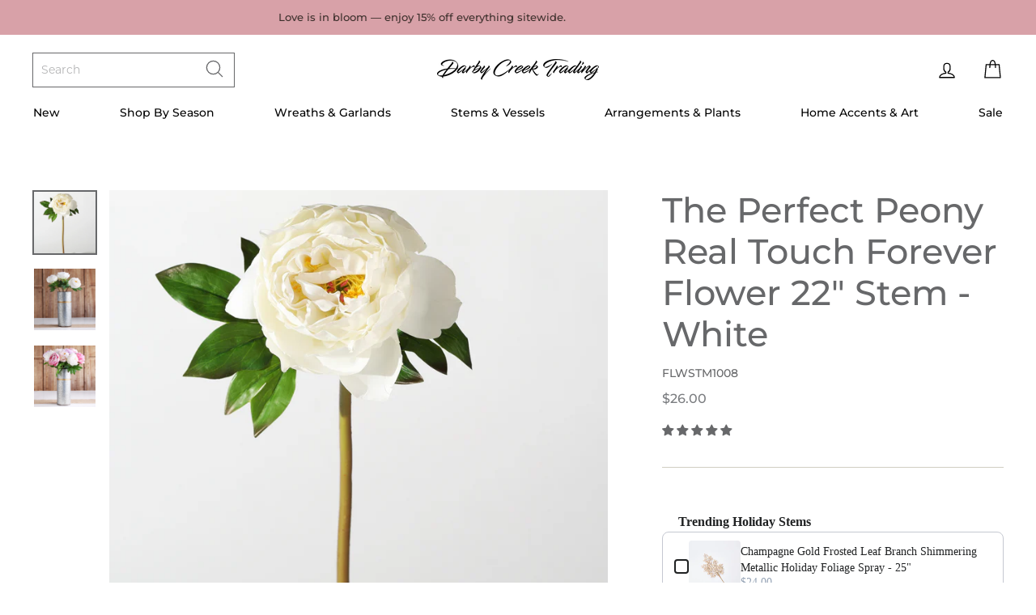

--- FILE ---
content_type: text/html; charset=utf-8
request_url: https://darbycreektrading.com/products/the-perfect-peony-real-touch-forever-flower-22-stem-pink-cerise
body_size: 59311
content:
<!doctype html>
<html class="no-js" lang="en">
<head>
<!-- Google Tag Manager -->
<script>(function(w,d,s,l,i){w[l]=w[l]||[];w[l].push({'gtm.start':
new Date().getTime(),event:'gtm.js'});var f=d.getElementsByTagName(s)[0],
j=d.createElement(s),dl=l!='dataLayer'?'&l='+l:'';j.async=true;j.src=
'https://www.googletagmanager.com/gtm.js?id='+i+dl;f.parentNode.insertBefore(j,f);
})(window,document,'script','dataLayer','GTM-MC4WJ8D4');</script>
<!-- End Google Tag Manager -->
<script>
/* >> TriplePixel :: start*/
~function(W,H,A,L,E){try{A.setItem(H,1+(0|A.getItem(H)||0)),W.includes("⇈")&&A.setItem(H+"Stg",1+(0|A.getItem(H+"Stg")||0))}catch(e){}function O(T,R){void 0===R&&(R=!1),H=new XMLHttpRequest,H.open("GET","//triplewhale-pixel.web.app/triplepx.txt?"+~(Date.now()/9e7),!0),H.send(null),H.onreadystatechange=function(){4===H.readyState&&200===H.status?setTimeout(function(){return eval(H.responseText)},50):(299<H.status||H.status<200)&&T&&!R&&(R=!0,O(T-1))}}A=window,A[H]||(L=function(){return"tp.."+Date.now().toString(36)+Math.random().toString(36)},E=A[H]=function(t,e,n){return W=L(),(E._q=E._q||[]).push([W,e,n]),W},E.ch=W,O(5))}("","TriplePixel",localStorage);
/* << TriplePixel :: end*/
</script>


  <meta charset="utf-8">
  <meta http-equiv="X-UA-Compatible" content="IE=edge,chrome=1">
  <meta name="viewport" content="width=device-width,initial-scale=1">
  <meta name="theme-color" content="#fbd7a9">
  <link rel="canonical" href="https://darbycreektrading.com/products/the-perfect-peony-real-touch-forever-flower-22-stem-pink-cerise">
  <meta name="facebook-domain-verification" content="il2cw2ck52hzeu3vui1jp26o000dur" /><link rel="shortcut icon" href="//darbycreektrading.com/cdn/shop/files/darby-favicon_32x32.png?v=1614335159" type="image/png" /><title>The Perfect Peony Real Touch Forever Flower 22&quot; Stem - White
&ndash; Darby Creek Trading
</title>
<meta name="description" content="Features Real Natural Touch - Forever Flower 22&quot; Tall, with 5-6&quot; Bloom Color: White Sold individually or bundle and save on set of 6! Darby Creek Perfect Flower Collection Darby Creek is excited to introduce our exclusive collection of &quot;perfect&quot; natural touch flowers. These blooms have been carefully sourced and curate"><meta property="og:site_name" content="Darby Creek Trading">
  <meta property="og:url" content="https://darbycreektrading.com/products/the-perfect-peony-real-touch-forever-flower-22-stem-pink-cerise">
  <meta property="og:title" content="The Perfect Peony Real Touch Forever Flower 22&quot; Stem - White">
  <meta property="og:type" content="product">
  <meta property="og:description" content="Features Real Natural Touch - Forever Flower 22&quot; Tall, with 5-6&quot; Bloom Color: White Sold individually or bundle and save on set of 6! Darby Creek Perfect Flower Collection Darby Creek is excited to introduce our exclusive collection of &quot;perfect&quot; natural touch flowers. These blooms have been carefully sourced and curate"><meta property="og:image" content="http://darbycreektrading.com/cdn/shop/products/D69A0944_1200x1200.jpg?v=1564343906"><meta property="og:image" content="http://darbycreektrading.com/cdn/shop/products/IMG_1846_1200x1200.jpg?v=1564343906"><meta property="og:image" content="http://darbycreektrading.com/cdn/shop/products/IMG_1816_fa06ae58-5d7b-4050-b50a-e0fda212d0eb_1200x1200.jpg?v=1564343906">
  <meta property="og:image:secure_url" content="https://darbycreektrading.com/cdn/shop/products/D69A0944_1200x1200.jpg?v=1564343906"><meta property="og:image:secure_url" content="https://darbycreektrading.com/cdn/shop/products/IMG_1846_1200x1200.jpg?v=1564343906"><meta property="og:image:secure_url" content="https://darbycreektrading.com/cdn/shop/products/IMG_1816_fa06ae58-5d7b-4050-b50a-e0fda212d0eb_1200x1200.jpg?v=1564343906">
  <meta name="twitter:site" content="@">
  <meta name="twitter:card" content="summary_large_image">
  <meta name="twitter:title" content="The Perfect Peony Real Touch Forever Flower 22" Stem - White">
  <meta name="twitter:description" content="Features Real Natural Touch - Forever Flower 22&quot; Tall, with 5-6&quot; Bloom Color: White Sold individually or bundle and save on set of 6! Darby Creek Perfect Flower Collection Darby Creek is excited to introduce our exclusive collection of &quot;perfect&quot; natural touch flowers. These blooms have been carefully sourced and curate">
<style data-shopify>
  @import url("https://use.typekit.net/pna7rnq.css");

  @font-face {
  font-family: "Bodoni Moda";
  font-weight: 500;
  font-style: normal;
  src: url("//darbycreektrading.com/cdn/fonts/bodoni_moda/bodonimoda_n5.36d0da1db617c453fb46e8089790ab6dc72c2356.woff2") format("woff2"),
       url("//darbycreektrading.com/cdn/fonts/bodoni_moda/bodonimoda_n5.40f612bab009769f87511096f185d9228ad3baa3.woff") format("woff");
}

  @font-face {
  font-family: Montserrat;
  font-weight: 500;
  font-style: normal;
  src: url("//darbycreektrading.com/cdn/fonts/montserrat/montserrat_n5.07ef3781d9c78c8b93c98419da7ad4fbeebb6635.woff2") format("woff2"),
       url("//darbycreektrading.com/cdn/fonts/montserrat/montserrat_n5.adf9b4bd8b0e4f55a0b203cdd84512667e0d5e4d.woff") format("woff");
}


  @font-face {
  font-family: Montserrat;
  font-weight: 600;
  font-style: normal;
  src: url("//darbycreektrading.com/cdn/fonts/montserrat/montserrat_n6.1326b3e84230700ef15b3a29fb520639977513e0.woff2") format("woff2"),
       url("//darbycreektrading.com/cdn/fonts/montserrat/montserrat_n6.652f051080eb14192330daceed8cd53dfdc5ead9.woff") format("woff");
}

  @font-face {
  font-family: Montserrat;
  font-weight: 500;
  font-style: italic;
  src: url("//darbycreektrading.com/cdn/fonts/montserrat/montserrat_i5.d3a783eb0cc26f2fda1e99d1dfec3ebaea1dc164.woff2") format("woff2"),
       url("//darbycreektrading.com/cdn/fonts/montserrat/montserrat_i5.76d414ea3d56bb79ef992a9c62dce2e9063bc062.woff") format("woff");
}

  @font-face {
  font-family: Montserrat;
  font-weight: 600;
  font-style: italic;
  src: url("//darbycreektrading.com/cdn/fonts/montserrat/montserrat_i6.e90155dd2f004112a61c0322d66d1f59dadfa84b.woff2") format("woff2"),
       url("//darbycreektrading.com/cdn/fonts/montserrat/montserrat_i6.41470518d8e9d7f1bcdd29a447c2397e5393943f.woff") format("woff");
}

</style>
<link href="//darbycreektrading.com/cdn/shop/t/181/assets/theme.css?v=133206560314698355671767979848" rel="stylesheet" type="text/css" media="all" />
<style data-shopify>
  :root {
    --typeHeaderPrimary: 'freight-big-pro';
    --typeHeaderFallback: "Bodoni Moda" serif;
    --typeHeaderSize: 50px;
    --typeHeaderWeight: 500;
    --typeHeaderLineHeight: 1.2;
    --typeHeaderSpacing: 0.0em;

    --typeBasePrimary:Montserrat;
    --typeBaseFallback:sans-serif;
    --typeBaseSize: 14px;
    --typeBaseWeight: 500;
    --typeBaseSpacing: 0.0em;
    --typeBaseLineHeight: 1.8;

    --typeCollectionTitle: 14px;

    --iconWeight: 3px;
    --iconLinecaps: round;

    
      --buttonRadius: 0px;
    

    --colorGridOverlayOpacity: 0.1;
  }
}
</style>
<script>
    document.documentElement.className = document.documentElement.className.replace('no-js', 'js');

    window.theme = window.theme || {};
    theme.routes = {
      cart: "/cart",
      cartAdd: "/cart/add.js",
      cartChange: "/cart/change"
    };
    theme.strings = {
      soldOut: "Sold Out",
      unavailable: "Unavailable",
      stockLabel: "Only [count] items in stock!",
      willNotShipUntil: "Will not ship until [date]",
      willBeInStockAfter: "Will be in stock after [date]",
      waitingForStock: "Inventory on the way",
      savePrice: "",
      cartEmpty: "Let’s fill this thing up!",
      cartEmptyLink: "\/collections\/just-added",
      cartEmptyLinkText: "Shop New Arrivals",
      cartTermsConfirmation: "You must agree with the terms and conditions of sales to check out"
    };
    theme.settings = {
      dynamicVariantsEnable: true,
      dynamicVariantType: "button",
      cartType: "drawer",
      moneyFormat: "\u003cspan class=money\u003e${{amount}} \u003c\/span\u003e",
      saveType: "percent",
      recentlyViewedEnabled: false,
      predictiveSearch: false,
      predictiveSearchType: "product,article,page",
      inventoryThreshold: 10,
      quickView: true,
      themeName: 'Impulse',
      themeVersion: "3.2.4",
      isWholesaleCustomer: false
    };
  </script>

  <script>window.performance && window.performance.mark && window.performance.mark('shopify.content_for_header.start');</script><meta name="google-site-verification" content="GAs2ejCxtIeiMgu2m80e20up7hvEBtLYKFkQU7FG05M">
<meta id="shopify-digital-wallet" name="shopify-digital-wallet" content="/8122699/digital_wallets/dialog">
<meta name="shopify-checkout-api-token" content="60eb95c418af543ec5459efe36ce16be">
<meta id="in-context-paypal-metadata" data-shop-id="8122699" data-venmo-supported="false" data-environment="production" data-locale="en_US" data-paypal-v4="true" data-currency="USD">
<link rel="alternate" type="application/json+oembed" href="https://darbycreektrading.com/products/the-perfect-peony-real-touch-forever-flower-22-stem-pink-cerise.oembed">
<script async="async" src="/checkouts/internal/preloads.js?locale=en-US"></script>
<link rel="preconnect" href="https://shop.app" crossorigin="anonymous">
<script async="async" src="https://shop.app/checkouts/internal/preloads.js?locale=en-US&shop_id=8122699" crossorigin="anonymous"></script>
<script id="apple-pay-shop-capabilities" type="application/json">{"shopId":8122699,"countryCode":"US","currencyCode":"USD","merchantCapabilities":["supports3DS"],"merchantId":"gid:\/\/shopify\/Shop\/8122699","merchantName":"Darby Creek Trading","requiredBillingContactFields":["postalAddress","email","phone"],"requiredShippingContactFields":["postalAddress","email","phone"],"shippingType":"shipping","supportedNetworks":["visa","masterCard","amex","discover","elo","jcb"],"total":{"type":"pending","label":"Darby Creek Trading","amount":"1.00"},"shopifyPaymentsEnabled":true,"supportsSubscriptions":true}</script>
<script id="shopify-features" type="application/json">{"accessToken":"60eb95c418af543ec5459efe36ce16be","betas":["rich-media-storefront-analytics"],"domain":"darbycreektrading.com","predictiveSearch":true,"shopId":8122699,"locale":"en"}</script>
<script>var Shopify = Shopify || {};
Shopify.shop = "darby-creek-studios.myshopify.com";
Shopify.locale = "en";
Shopify.currency = {"active":"USD","rate":"1.0"};
Shopify.country = "US";
Shopify.theme = {"name":"26.01.14 Valentine's Day","id":158144069851,"schema_name":"Impulse","schema_version":"3.2.4","theme_store_id":null,"role":"main"};
Shopify.theme.handle = "null";
Shopify.theme.style = {"id":null,"handle":null};
Shopify.cdnHost = "darbycreektrading.com/cdn";
Shopify.routes = Shopify.routes || {};
Shopify.routes.root = "/";</script>
<script type="module">!function(o){(o.Shopify=o.Shopify||{}).modules=!0}(window);</script>
<script>!function(o){function n(){var o=[];function n(){o.push(Array.prototype.slice.apply(arguments))}return n.q=o,n}var t=o.Shopify=o.Shopify||{};t.loadFeatures=n(),t.autoloadFeatures=n()}(window);</script>
<script>
  window.ShopifyPay = window.ShopifyPay || {};
  window.ShopifyPay.apiHost = "shop.app\/pay";
  window.ShopifyPay.redirectState = null;
</script>
<script id="shop-js-analytics" type="application/json">{"pageType":"product"}</script>
<script defer="defer" async type="module" src="//darbycreektrading.com/cdn/shopifycloud/shop-js/modules/v2/client.init-shop-cart-sync_C5BV16lS.en.esm.js"></script>
<script defer="defer" async type="module" src="//darbycreektrading.com/cdn/shopifycloud/shop-js/modules/v2/chunk.common_CygWptCX.esm.js"></script>
<script type="module">
  await import("//darbycreektrading.com/cdn/shopifycloud/shop-js/modules/v2/client.init-shop-cart-sync_C5BV16lS.en.esm.js");
await import("//darbycreektrading.com/cdn/shopifycloud/shop-js/modules/v2/chunk.common_CygWptCX.esm.js");

  window.Shopify.SignInWithShop?.initShopCartSync?.({"fedCMEnabled":true,"windoidEnabled":true});

</script>
<script defer="defer" async type="module" src="//darbycreektrading.com/cdn/shopifycloud/shop-js/modules/v2/client.payment-terms_CZxnsJam.en.esm.js"></script>
<script defer="defer" async type="module" src="//darbycreektrading.com/cdn/shopifycloud/shop-js/modules/v2/chunk.common_CygWptCX.esm.js"></script>
<script defer="defer" async type="module" src="//darbycreektrading.com/cdn/shopifycloud/shop-js/modules/v2/chunk.modal_D71HUcav.esm.js"></script>
<script type="module">
  await import("//darbycreektrading.com/cdn/shopifycloud/shop-js/modules/v2/client.payment-terms_CZxnsJam.en.esm.js");
await import("//darbycreektrading.com/cdn/shopifycloud/shop-js/modules/v2/chunk.common_CygWptCX.esm.js");
await import("//darbycreektrading.com/cdn/shopifycloud/shop-js/modules/v2/chunk.modal_D71HUcav.esm.js");

  
</script>
<script>
  window.Shopify = window.Shopify || {};
  if (!window.Shopify.featureAssets) window.Shopify.featureAssets = {};
  window.Shopify.featureAssets['shop-js'] = {"shop-cart-sync":["modules/v2/client.shop-cart-sync_ZFArdW7E.en.esm.js","modules/v2/chunk.common_CygWptCX.esm.js"],"init-fed-cm":["modules/v2/client.init-fed-cm_CmiC4vf6.en.esm.js","modules/v2/chunk.common_CygWptCX.esm.js"],"shop-button":["modules/v2/client.shop-button_tlx5R9nI.en.esm.js","modules/v2/chunk.common_CygWptCX.esm.js"],"shop-cash-offers":["modules/v2/client.shop-cash-offers_DOA2yAJr.en.esm.js","modules/v2/chunk.common_CygWptCX.esm.js","modules/v2/chunk.modal_D71HUcav.esm.js"],"init-windoid":["modules/v2/client.init-windoid_sURxWdc1.en.esm.js","modules/v2/chunk.common_CygWptCX.esm.js"],"shop-toast-manager":["modules/v2/client.shop-toast-manager_ClPi3nE9.en.esm.js","modules/v2/chunk.common_CygWptCX.esm.js"],"init-shop-email-lookup-coordinator":["modules/v2/client.init-shop-email-lookup-coordinator_B8hsDcYM.en.esm.js","modules/v2/chunk.common_CygWptCX.esm.js"],"init-shop-cart-sync":["modules/v2/client.init-shop-cart-sync_C5BV16lS.en.esm.js","modules/v2/chunk.common_CygWptCX.esm.js"],"avatar":["modules/v2/client.avatar_BTnouDA3.en.esm.js"],"pay-button":["modules/v2/client.pay-button_FdsNuTd3.en.esm.js","modules/v2/chunk.common_CygWptCX.esm.js"],"init-customer-accounts":["modules/v2/client.init-customer-accounts_DxDtT_ad.en.esm.js","modules/v2/client.shop-login-button_C5VAVYt1.en.esm.js","modules/v2/chunk.common_CygWptCX.esm.js","modules/v2/chunk.modal_D71HUcav.esm.js"],"init-shop-for-new-customer-accounts":["modules/v2/client.init-shop-for-new-customer-accounts_ChsxoAhi.en.esm.js","modules/v2/client.shop-login-button_C5VAVYt1.en.esm.js","modules/v2/chunk.common_CygWptCX.esm.js","modules/v2/chunk.modal_D71HUcav.esm.js"],"shop-login-button":["modules/v2/client.shop-login-button_C5VAVYt1.en.esm.js","modules/v2/chunk.common_CygWptCX.esm.js","modules/v2/chunk.modal_D71HUcav.esm.js"],"init-customer-accounts-sign-up":["modules/v2/client.init-customer-accounts-sign-up_CPSyQ0Tj.en.esm.js","modules/v2/client.shop-login-button_C5VAVYt1.en.esm.js","modules/v2/chunk.common_CygWptCX.esm.js","modules/v2/chunk.modal_D71HUcav.esm.js"],"shop-follow-button":["modules/v2/client.shop-follow-button_Cva4Ekp9.en.esm.js","modules/v2/chunk.common_CygWptCX.esm.js","modules/v2/chunk.modal_D71HUcav.esm.js"],"checkout-modal":["modules/v2/client.checkout-modal_BPM8l0SH.en.esm.js","modules/v2/chunk.common_CygWptCX.esm.js","modules/v2/chunk.modal_D71HUcav.esm.js"],"lead-capture":["modules/v2/client.lead-capture_Bi8yE_yS.en.esm.js","modules/v2/chunk.common_CygWptCX.esm.js","modules/v2/chunk.modal_D71HUcav.esm.js"],"shop-login":["modules/v2/client.shop-login_D6lNrXab.en.esm.js","modules/v2/chunk.common_CygWptCX.esm.js","modules/v2/chunk.modal_D71HUcav.esm.js"],"payment-terms":["modules/v2/client.payment-terms_CZxnsJam.en.esm.js","modules/v2/chunk.common_CygWptCX.esm.js","modules/v2/chunk.modal_D71HUcav.esm.js"]};
</script>
<script>(function() {
  var isLoaded = false;
  function asyncLoad() {
    if (isLoaded) return;
    isLoaded = true;
    var urls = ["\/\/cdn.shopify.com\/s\/files\/1\/0875\/2064\/files\/easyslide.js?shop=darby-creek-studios.myshopify.com","https:\/\/shopify.shopthelook.app\/shopthelook.js?shop=darby-creek-studios.myshopify.com","https:\/\/static.klaviyo.com\/onsite\/js\/NUjMRY\/klaviyo.js?company_id=NUjMRY\u0026shop=darby-creek-studios.myshopify.com","https:\/\/cdn.hextom.com\/js\/eventpromotionbar.js?shop=darby-creek-studios.myshopify.com"];
    for (var i = 0; i < urls.length; i++) {
      var s = document.createElement('script');
      s.type = 'text/javascript';
      s.async = true;
      s.src = urls[i];
      var x = document.getElementsByTagName('script')[0];
      x.parentNode.insertBefore(s, x);
    }
  };
  if(window.attachEvent) {
    window.attachEvent('onload', asyncLoad);
  } else {
    window.addEventListener('load', asyncLoad, false);
  }
})();</script>
<script id="__st">var __st={"a":8122699,"offset":-18000,"reqid":"26d24dad-a4dd-401c-8645-9ad1c28c2275-1768747972","pageurl":"darbycreektrading.com\/products\/the-perfect-peony-real-touch-forever-flower-22-stem-pink-cerise","u":"b854b853f0b3","p":"product","rtyp":"product","rid":2400185745465};</script>
<script>window.ShopifyPaypalV4VisibilityTracking = true;</script>
<script id="captcha-bootstrap">!function(){'use strict';const t='contact',e='account',n='new_comment',o=[[t,t],['blogs',n],['comments',n],[t,'customer']],c=[[e,'customer_login'],[e,'guest_login'],[e,'recover_customer_password'],[e,'create_customer']],r=t=>t.map((([t,e])=>`form[action*='/${t}']:not([data-nocaptcha='true']) input[name='form_type'][value='${e}']`)).join(','),a=t=>()=>t?[...document.querySelectorAll(t)].map((t=>t.form)):[];function s(){const t=[...o],e=r(t);return a(e)}const i='password',u='form_key',d=['recaptcha-v3-token','g-recaptcha-response','h-captcha-response',i],f=()=>{try{return window.sessionStorage}catch{return}},m='__shopify_v',_=t=>t.elements[u];function p(t,e,n=!1){try{const o=window.sessionStorage,c=JSON.parse(o.getItem(e)),{data:r}=function(t){const{data:e,action:n}=t;return t[m]||n?{data:e,action:n}:{data:t,action:n}}(c);for(const[e,n]of Object.entries(r))t.elements[e]&&(t.elements[e].value=n);n&&o.removeItem(e)}catch(o){console.error('form repopulation failed',{error:o})}}const l='form_type',E='cptcha';function T(t){t.dataset[E]=!0}const w=window,h=w.document,L='Shopify',v='ce_forms',y='captcha';let A=!1;((t,e)=>{const n=(g='f06e6c50-85a8-45c8-87d0-21a2b65856fe',I='https://cdn.shopify.com/shopifycloud/storefront-forms-hcaptcha/ce_storefront_forms_captcha_hcaptcha.v1.5.2.iife.js',D={infoText:'Protected by hCaptcha',privacyText:'Privacy',termsText:'Terms'},(t,e,n)=>{const o=w[L][v],c=o.bindForm;if(c)return c(t,g,e,D).then(n);var r;o.q.push([[t,g,e,D],n]),r=I,A||(h.body.append(Object.assign(h.createElement('script'),{id:'captcha-provider',async:!0,src:r})),A=!0)});var g,I,D;w[L]=w[L]||{},w[L][v]=w[L][v]||{},w[L][v].q=[],w[L][y]=w[L][y]||{},w[L][y].protect=function(t,e){n(t,void 0,e),T(t)},Object.freeze(w[L][y]),function(t,e,n,w,h,L){const[v,y,A,g]=function(t,e,n){const i=e?o:[],u=t?c:[],d=[...i,...u],f=r(d),m=r(i),_=r(d.filter((([t,e])=>n.includes(e))));return[a(f),a(m),a(_),s()]}(w,h,L),I=t=>{const e=t.target;return e instanceof HTMLFormElement?e:e&&e.form},D=t=>v().includes(t);t.addEventListener('submit',(t=>{const e=I(t);if(!e)return;const n=D(e)&&!e.dataset.hcaptchaBound&&!e.dataset.recaptchaBound,o=_(e),c=g().includes(e)&&(!o||!o.value);(n||c)&&t.preventDefault(),c&&!n&&(function(t){try{if(!f())return;!function(t){const e=f();if(!e)return;const n=_(t);if(!n)return;const o=n.value;o&&e.removeItem(o)}(t);const e=Array.from(Array(32),(()=>Math.random().toString(36)[2])).join('');!function(t,e){_(t)||t.append(Object.assign(document.createElement('input'),{type:'hidden',name:u})),t.elements[u].value=e}(t,e),function(t,e){const n=f();if(!n)return;const o=[...t.querySelectorAll(`input[type='${i}']`)].map((({name:t})=>t)),c=[...d,...o],r={};for(const[a,s]of new FormData(t).entries())c.includes(a)||(r[a]=s);n.setItem(e,JSON.stringify({[m]:1,action:t.action,data:r}))}(t,e)}catch(e){console.error('failed to persist form',e)}}(e),e.submit())}));const S=(t,e)=>{t&&!t.dataset[E]&&(n(t,e.some((e=>e===t))),T(t))};for(const o of['focusin','change'])t.addEventListener(o,(t=>{const e=I(t);D(e)&&S(e,y())}));const B=e.get('form_key'),M=e.get(l),P=B&&M;t.addEventListener('DOMContentLoaded',(()=>{const t=y();if(P)for(const e of t)e.elements[l].value===M&&p(e,B);[...new Set([...A(),...v().filter((t=>'true'===t.dataset.shopifyCaptcha))])].forEach((e=>S(e,t)))}))}(h,new URLSearchParams(w.location.search),n,t,e,['guest_login'])})(!0,!1)}();</script>
<script integrity="sha256-4kQ18oKyAcykRKYeNunJcIwy7WH5gtpwJnB7kiuLZ1E=" data-source-attribution="shopify.loadfeatures" defer="defer" src="//darbycreektrading.com/cdn/shopifycloud/storefront/assets/storefront/load_feature-a0a9edcb.js" crossorigin="anonymous"></script>
<script crossorigin="anonymous" defer="defer" src="//darbycreektrading.com/cdn/shopifycloud/storefront/assets/shopify_pay/storefront-65b4c6d7.js?v=20250812"></script>
<script data-source-attribution="shopify.dynamic_checkout.dynamic.init">var Shopify=Shopify||{};Shopify.PaymentButton=Shopify.PaymentButton||{isStorefrontPortableWallets:!0,init:function(){window.Shopify.PaymentButton.init=function(){};var t=document.createElement("script");t.src="https://darbycreektrading.com/cdn/shopifycloud/portable-wallets/latest/portable-wallets.en.js",t.type="module",document.head.appendChild(t)}};
</script>
<script data-source-attribution="shopify.dynamic_checkout.buyer_consent">
  function portableWalletsHideBuyerConsent(e){var t=document.getElementById("shopify-buyer-consent"),n=document.getElementById("shopify-subscription-policy-button");t&&n&&(t.classList.add("hidden"),t.setAttribute("aria-hidden","true"),n.removeEventListener("click",e))}function portableWalletsShowBuyerConsent(e){var t=document.getElementById("shopify-buyer-consent"),n=document.getElementById("shopify-subscription-policy-button");t&&n&&(t.classList.remove("hidden"),t.removeAttribute("aria-hidden"),n.addEventListener("click",e))}window.Shopify?.PaymentButton&&(window.Shopify.PaymentButton.hideBuyerConsent=portableWalletsHideBuyerConsent,window.Shopify.PaymentButton.showBuyerConsent=portableWalletsShowBuyerConsent);
</script>
<script data-source-attribution="shopify.dynamic_checkout.cart.bootstrap">document.addEventListener("DOMContentLoaded",(function(){function t(){return document.querySelector("shopify-accelerated-checkout-cart, shopify-accelerated-checkout")}if(t())Shopify.PaymentButton.init();else{new MutationObserver((function(e,n){t()&&(Shopify.PaymentButton.init(),n.disconnect())})).observe(document.body,{childList:!0,subtree:!0})}}));
</script>
<link id="shopify-accelerated-checkout-styles" rel="stylesheet" media="screen" href="https://darbycreektrading.com/cdn/shopifycloud/portable-wallets/latest/accelerated-checkout-backwards-compat.css" crossorigin="anonymous">
<style id="shopify-accelerated-checkout-cart">
        #shopify-buyer-consent {
  margin-top: 1em;
  display: inline-block;
  width: 100%;
}

#shopify-buyer-consent.hidden {
  display: none;
}

#shopify-subscription-policy-button {
  background: none;
  border: none;
  padding: 0;
  text-decoration: underline;
  font-size: inherit;
  cursor: pointer;
}

#shopify-subscription-policy-button::before {
  box-shadow: none;
}

      </style>

<script>window.performance && window.performance.mark && window.performance.mark('shopify.content_for_header.end');</script>

  <script src="//darbycreektrading.com/cdn/shop/t/181/assets/vendor-scripts-v6.js" defer="defer"></script>

  
    <link rel="preload" as="style" href="//darbycreektrading.com/cdn/shop/t/181/assets/currency-flags.css?v=75482696549506390791767977603" onload="this.onload=null;this.rel='stylesheet'">
    <noscript><link rel="stylesheet" href="//darbycreektrading.com/cdn/shop/t/181/assets/currency-flags.css?v=75482696549506390791767977603"></noscript>
  

  <script src="//darbycreektrading.com/cdn/shop/t/181/assets/theme.js?v=24305477454535177631767977603" defer="defer"></script><!--begin-boost-pfs-filter-css-->
  <link rel="preload stylesheet" href="//darbycreektrading.com/cdn/shop/t/181/assets/boost-pfs-instant-search.scss.css?v=106413279583845446181767977603" as="style"><link href="//darbycreektrading.com/cdn/shop/t/181/assets/boost-pfs-custom.scss.css?v=142122138937793299271767977603" rel="stylesheet" type="text/css" media="all" />

<!--end-boost-pfs-filter-css-->




<!-- BEGIN app block: shopify://apps/judge-me-reviews/blocks/judgeme_core/61ccd3b1-a9f2-4160-9fe9-4fec8413e5d8 --><!-- Start of Judge.me Core -->






<link rel="dns-prefetch" href="https://cdnwidget.judge.me">
<link rel="dns-prefetch" href="https://cdn.judge.me">
<link rel="dns-prefetch" href="https://cdn1.judge.me">
<link rel="dns-prefetch" href="https://api.judge.me">

<script data-cfasync='false' class='jdgm-settings-script'>window.jdgmSettings={"pagination":5,"disable_web_reviews":false,"badge_no_review_text":"No reviews","badge_n_reviews_text":"{{ n }} review/reviews","badge_star_color":"#67686a","hide_badge_preview_if_no_reviews":true,"badge_hide_text":false,"enforce_center_preview_badge":false,"widget_title":"See what everyone else is saying","widget_open_form_text":"Write a review","widget_close_form_text":"Cancel review","widget_refresh_page_text":"Refresh page","widget_summary_text":"Based on {{ number_of_reviews }} review/reviews","widget_no_review_text":"Be the first to write a review","widget_name_field_text":"Display name","widget_verified_name_field_text":"Verified Name (public)","widget_name_placeholder_text":"Display name","widget_required_field_error_text":"This field is required.","widget_email_field_text":"Email address","widget_verified_email_field_text":"Verified Email (private, can not be edited)","widget_email_placeholder_text":"Your email address","widget_email_field_error_text":"Please enter a valid email address.","widget_rating_field_text":"Rating","widget_review_title_field_text":"Review Title","widget_review_title_placeholder_text":"Give your review a title","widget_review_body_field_text":"Review content","widget_review_body_placeholder_text":"Start writing here...","widget_pictures_field_text":"Picture/Video (optional)","widget_submit_review_text":"Submit Review","widget_submit_verified_review_text":"Submit Verified Review","widget_submit_success_msg_with_auto_publish":"Thank you! Please refresh the page in a few moments to see your review. You can remove or edit your review by logging into \u003ca href='https://judge.me/login' target='_blank' rel='nofollow noopener'\u003eJudge.me\u003c/a\u003e","widget_submit_success_msg_no_auto_publish":"Thank you! Your review will be published as soon as it is approved by the shop admin. You can remove or edit your review by logging into \u003ca href='https://judge.me/login' target='_blank' rel='nofollow noopener'\u003eJudge.me\u003c/a\u003e","widget_show_default_reviews_out_of_total_text":"Showing {{ n_reviews_shown }} out of {{ n_reviews }} reviews.","widget_show_all_link_text":"Show all","widget_show_less_link_text":"Show less","widget_author_said_text":"{{ reviewer_name }} said:","widget_days_text":"{{ n }} days ago","widget_weeks_text":"{{ n }} week/weeks ago","widget_months_text":"{{ n }} month/months ago","widget_years_text":"{{ n }} year/years ago","widget_yesterday_text":"Yesterday","widget_today_text":"Today","widget_replied_text":"\u003e\u003e {{ shop_name }} replied:","widget_read_more_text":"Read more","widget_reviewer_name_as_initial":"last_initial","widget_rating_filter_color":"","widget_rating_filter_see_all_text":"See all reviews","widget_sorting_most_recent_text":"Most Recent","widget_sorting_highest_rating_text":"Highest Rating","widget_sorting_lowest_rating_text":"Lowest Rating","widget_sorting_with_pictures_text":"Only Pictures","widget_sorting_most_helpful_text":"Most Helpful","widget_open_question_form_text":"Ask a question","widget_reviews_subtab_text":"Reviews","widget_questions_subtab_text":"Questions","widget_question_label_text":"Question","widget_answer_label_text":"Answer","widget_question_placeholder_text":"Write your question here","widget_submit_question_text":"Submit Question","widget_question_submit_success_text":"Thank you for your question! We will notify you once it gets answered.","widget_star_color":"#67686a","verified_badge_text":"Verified","verified_badge_bg_color":"","verified_badge_text_color":"","verified_badge_placement":"left-of-reviewer-name","widget_review_max_height":3,"widget_hide_border":false,"widget_social_share":false,"widget_thumb":false,"widget_review_location_show":false,"widget_location_format":"country_iso_code","all_reviews_include_out_of_store_products":true,"all_reviews_out_of_store_text":"(out of store)","all_reviews_pagination":100,"all_reviews_product_name_prefix_text":"about","enable_review_pictures":true,"enable_question_anwser":false,"widget_theme":"","review_date_format":"mm/dd/yyyy","default_sort_method":"highest-rating","widget_product_reviews_subtab_text":"Product Reviews","widget_shop_reviews_subtab_text":"Shop Reviews","widget_other_products_reviews_text":"Reviews for other products","widget_store_reviews_subtab_text":"Store reviews","widget_no_store_reviews_text":"This store hasn't received any reviews yet","widget_web_restriction_product_reviews_text":"This product hasn't received any reviews yet","widget_no_items_text":"No items found","widget_show_more_text":"Show more","widget_write_a_store_review_text":"Write a Store Review","widget_other_languages_heading":"Reviews in Other Languages","widget_translate_review_text":"Translate review to {{ language }}","widget_translating_review_text":"Translating...","widget_show_original_translation_text":"Show original ({{ language }})","widget_translate_review_failed_text":"Review couldn't be translated.","widget_translate_review_retry_text":"Retry","widget_translate_review_try_again_later_text":"Try again later","show_product_url_for_grouped_product":false,"widget_sorting_pictures_first_text":"Pictures First","show_pictures_on_all_rev_page_mobile":false,"show_pictures_on_all_rev_page_desktop":false,"floating_tab_hide_mobile_install_preference":false,"floating_tab_button_name":"★ Reviews","floating_tab_title":"Let customers speak for us","floating_tab_button_color":"","floating_tab_button_background_color":"","floating_tab_url":"","floating_tab_url_enabled":true,"floating_tab_tab_style":"text","all_reviews_text_badge_text":"Customers rate us {{ shop.metafields.judgeme.all_reviews_rating | round: 1 }}/5 based on {{ shop.metafields.judgeme.all_reviews_count }} reviews.","all_reviews_text_badge_text_branded_style":"{{ shop.metafields.judgeme.all_reviews_rating | round: 1 }} out of 5 stars based on {{ shop.metafields.judgeme.all_reviews_count }} reviews","is_all_reviews_text_badge_a_link":false,"show_stars_for_all_reviews_text_badge":false,"all_reviews_text_badge_url":"","all_reviews_text_style":"text","all_reviews_text_color_style":"judgeme_brand_color","all_reviews_text_color":"#108474","all_reviews_text_show_jm_brand":true,"featured_carousel_show_header":true,"featured_carousel_title":"Let customers speak for us","testimonials_carousel_title":"Customers are saying","videos_carousel_title":"Real customer stories","cards_carousel_title":"Customers are saying","featured_carousel_count_text":"from {{ n }} reviews","featured_carousel_add_link_to_all_reviews_page":false,"featured_carousel_url":"","featured_carousel_show_images":true,"featured_carousel_autoslide_interval":5,"featured_carousel_arrows_on_the_sides":false,"featured_carousel_height":250,"featured_carousel_width":80,"featured_carousel_image_size":0,"featured_carousel_image_height":400,"featured_carousel_arrow_color":"#eeeeee","verified_count_badge_style":"vintage","verified_count_badge_orientation":"horizontal","verified_count_badge_color_style":"judgeme_brand_color","verified_count_badge_color":"#108474","is_verified_count_badge_a_link":false,"verified_count_badge_url":"","verified_count_badge_show_jm_brand":true,"widget_rating_preset_default":5,"widget_first_sub_tab":"product-reviews","widget_show_histogram":true,"widget_histogram_use_custom_color":false,"widget_pagination_use_custom_color":false,"widget_star_use_custom_color":true,"widget_verified_badge_use_custom_color":false,"widget_write_review_use_custom_color":false,"picture_reminder_submit_button":"Upload Pictures","enable_review_videos":false,"mute_video_by_default":false,"widget_sorting_videos_first_text":"Videos First","widget_review_pending_text":"Pending","featured_carousel_items_for_large_screen":3,"social_share_options_order":"Facebook,Twitter","remove_microdata_snippet":true,"disable_json_ld":false,"enable_json_ld_products":false,"preview_badge_show_question_text":false,"preview_badge_no_question_text":"No questions","preview_badge_n_question_text":"{{ number_of_questions }} question/questions","qa_badge_show_icon":false,"qa_badge_position":"same-row","remove_judgeme_branding":true,"widget_add_search_bar":false,"widget_search_bar_placeholder":"Search","widget_sorting_verified_only_text":"Verified only","featured_carousel_theme":"gallery","featured_carousel_show_rating":true,"featured_carousel_show_title":true,"featured_carousel_show_body":true,"featured_carousel_show_date":false,"featured_carousel_show_reviewer":true,"featured_carousel_show_product":false,"featured_carousel_header_background_color":"#108474","featured_carousel_header_text_color":"#ffffff","featured_carousel_name_product_separator":"reviewed","featured_carousel_full_star_background":"#108474","featured_carousel_empty_star_background":"#dadada","featured_carousel_vertical_theme_background":"#f9fafb","featured_carousel_verified_badge_enable":false,"featured_carousel_verified_badge_color":"#108474","featured_carousel_border_style":"round","featured_carousel_review_line_length_limit":3,"featured_carousel_more_reviews_button_text":"Read more reviews","featured_carousel_view_product_button_text":"View product","all_reviews_page_load_reviews_on":"scroll","all_reviews_page_load_more_text":"Load More Reviews","disable_fb_tab_reviews":false,"enable_ajax_cdn_cache":false,"widget_public_name_text":"displayed publicly like","default_reviewer_name":"John Smith","default_reviewer_name_has_non_latin":true,"widget_reviewer_anonymous":"Anonymous","medals_widget_title":"Judge.me Review Medals","medals_widget_background_color":"#f9fafb","medals_widget_position":"footer_all_pages","medals_widget_border_color":"#f9fafb","medals_widget_verified_text_position":"left","medals_widget_use_monochromatic_version":false,"medals_widget_elements_color":"#108474","show_reviewer_avatar":false,"widget_invalid_yt_video_url_error_text":"Not a YouTube video URL","widget_max_length_field_error_text":"Please enter no more than {0} characters.","widget_show_country_flag":false,"widget_show_collected_via_shop_app":true,"widget_verified_by_shop_badge_style":"light","widget_verified_by_shop_text":"Verified by Shop","widget_show_photo_gallery":false,"widget_load_with_code_splitting":true,"widget_ugc_install_preference":false,"widget_ugc_title":"Made by us, Shared by you","widget_ugc_subtitle":"Tag us to see your picture featured in our page","widget_ugc_arrows_color":"#ffffff","widget_ugc_primary_button_text":"Buy Now","widget_ugc_primary_button_background_color":"#108474","widget_ugc_primary_button_text_color":"#ffffff","widget_ugc_primary_button_border_width":"0","widget_ugc_primary_button_border_style":"none","widget_ugc_primary_button_border_color":"#108474","widget_ugc_primary_button_border_radius":"25","widget_ugc_secondary_button_text":"Load More","widget_ugc_secondary_button_background_color":"#ffffff","widget_ugc_secondary_button_text_color":"#108474","widget_ugc_secondary_button_border_width":"2","widget_ugc_secondary_button_border_style":"solid","widget_ugc_secondary_button_border_color":"#108474","widget_ugc_secondary_button_border_radius":"25","widget_ugc_reviews_button_text":"View Reviews","widget_ugc_reviews_button_background_color":"#ffffff","widget_ugc_reviews_button_text_color":"#108474","widget_ugc_reviews_button_border_width":"2","widget_ugc_reviews_button_border_style":"solid","widget_ugc_reviews_button_border_color":"#108474","widget_ugc_reviews_button_border_radius":"25","widget_ugc_reviews_button_link_to":"judgeme-reviews-page","widget_ugc_show_post_date":true,"widget_ugc_max_width":"800","widget_rating_metafield_value_type":true,"widget_primary_color":"#B42536","widget_enable_secondary_color":false,"widget_secondary_color":"#edf5f5","widget_summary_average_rating_text":"{{ average_rating }} out of 5","widget_media_grid_title":"Customer photos \u0026 videos","widget_media_grid_see_more_text":"See more","widget_round_style":false,"widget_show_product_medals":false,"widget_verified_by_judgeme_text":"Verified by Judge.me","widget_show_store_medals":true,"widget_verified_by_judgeme_text_in_store_medals":"Verified by Judge.me","widget_media_field_exceed_quantity_message":"Sorry, we can only accept {{ max_media }} for one review.","widget_media_field_exceed_limit_message":"{{ file_name }} is too large, please select a {{ media_type }} less than {{ size_limit }}MB.","widget_review_submitted_text":"Review Submitted!","widget_question_submitted_text":"Question Submitted!","widget_close_form_text_question":"Cancel","widget_write_your_answer_here_text":"Write your answer here","widget_enabled_branded_link":true,"widget_show_collected_by_judgeme":true,"widget_reviewer_name_color":"","widget_write_review_text_color":"","widget_write_review_bg_color":"","widget_collected_by_judgeme_text":"collected by Judge.me","widget_pagination_type":"standard","widget_load_more_text":"Load More","widget_load_more_color":"#108474","widget_full_review_text":"Full Review","widget_read_more_reviews_text":"Read More Reviews","widget_read_questions_text":"Read Questions","widget_questions_and_answers_text":"Questions \u0026 Answers","widget_verified_by_text":"Verified by","widget_verified_text":"Verified","widget_number_of_reviews_text":"{{ number_of_reviews }} reviews","widget_back_button_text":"Back","widget_next_button_text":"Next","widget_custom_forms_filter_button":"Filters","custom_forms_style":"vertical","widget_show_review_information":false,"how_reviews_are_collected":"How reviews are collected?","widget_show_review_keywords":false,"widget_gdpr_statement":"How we use your data: We'll only contact you about the review you left, and only if necessary. By submitting your review, you agree to Judge.me's \u003ca href='https://judge.me/terms' target='_blank' rel='nofollow noopener'\u003eterms\u003c/a\u003e, \u003ca href='https://judge.me/privacy' target='_blank' rel='nofollow noopener'\u003eprivacy\u003c/a\u003e and \u003ca href='https://judge.me/content-policy' target='_blank' rel='nofollow noopener'\u003econtent\u003c/a\u003e policies.","widget_multilingual_sorting_enabled":false,"widget_translate_review_content_enabled":false,"widget_translate_review_content_method":"manual","popup_widget_review_selection":"automatically_with_pictures","popup_widget_round_border_style":true,"popup_widget_show_title":true,"popup_widget_show_body":true,"popup_widget_show_reviewer":false,"popup_widget_show_product":true,"popup_widget_show_pictures":true,"popup_widget_use_review_picture":true,"popup_widget_show_on_home_page":true,"popup_widget_show_on_product_page":true,"popup_widget_show_on_collection_page":true,"popup_widget_show_on_cart_page":true,"popup_widget_position":"bottom_left","popup_widget_first_review_delay":5,"popup_widget_duration":5,"popup_widget_interval":5,"popup_widget_review_count":5,"popup_widget_hide_on_mobile":true,"review_snippet_widget_round_border_style":true,"review_snippet_widget_card_color":"#FFFFFF","review_snippet_widget_slider_arrows_background_color":"#FFFFFF","review_snippet_widget_slider_arrows_color":"#000000","review_snippet_widget_star_color":"#108474","show_product_variant":false,"all_reviews_product_variant_label_text":"Variant: ","widget_show_verified_branding":false,"widget_ai_summary_title":"Customers say","widget_ai_summary_disclaimer":"AI-powered review summary based on recent customer reviews","widget_show_ai_summary":false,"widget_show_ai_summary_bg":false,"widget_show_review_title_input":true,"redirect_reviewers_invited_via_email":"review_widget","request_store_review_after_product_review":false,"request_review_other_products_in_order":false,"review_form_color_scheme":"default","review_form_corner_style":"square","review_form_star_color":{},"review_form_text_color":"#333333","review_form_background_color":"#ffffff","review_form_field_background_color":"#fafafa","review_form_button_color":{},"review_form_button_text_color":"#ffffff","review_form_modal_overlay_color":"#000000","review_content_screen_title_text":"How would you rate this product?","review_content_introduction_text":"We would love it if you would share a bit about your experience.","store_review_form_title_text":"How would you rate this store?","store_review_form_introduction_text":"We would love it if you would share a bit about your experience.","show_review_guidance_text":true,"one_star_review_guidance_text":"Poor","five_star_review_guidance_text":"Great","customer_information_screen_title_text":"About you","customer_information_introduction_text":"Please tell us more about you.","custom_questions_screen_title_text":"Your experience in more detail","custom_questions_introduction_text":"Here are a few questions to help us understand more about your experience.","review_submitted_screen_title_text":"Thanks for your review!","review_submitted_screen_thank_you_text":"We are processing it and it will appear on the store soon.","review_submitted_screen_email_verification_text":"Please confirm your email by clicking the link we just sent you. This helps us keep reviews authentic.","review_submitted_request_store_review_text":"Would you like to share your experience of shopping with us?","review_submitted_review_other_products_text":"Would you like to review these products?","store_review_screen_title_text":"Would you like to share your experience of shopping with us?","store_review_introduction_text":"We value your feedback and use it to improve. Please share any thoughts or suggestions you have.","reviewer_media_screen_title_picture_text":"Share a picture","reviewer_media_introduction_picture_text":"Upload a photo to support your review.","reviewer_media_screen_title_video_text":"Share a video","reviewer_media_introduction_video_text":"Upload a video to support your review.","reviewer_media_screen_title_picture_or_video_text":"Share a picture or video","reviewer_media_introduction_picture_or_video_text":"Upload a photo or video to support your review.","reviewer_media_youtube_url_text":"Paste your Youtube URL here","advanced_settings_next_step_button_text":"Next","advanced_settings_close_review_button_text":"Close","modal_write_review_flow":false,"write_review_flow_required_text":"Required","write_review_flow_privacy_message_text":"We respect your privacy.","write_review_flow_anonymous_text":"Post review as anonymous","write_review_flow_visibility_text":"This won't be visible to other customers.","write_review_flow_multiple_selection_help_text":"Select as many as you like","write_review_flow_single_selection_help_text":"Select one option","write_review_flow_required_field_error_text":"This field is required","write_review_flow_invalid_email_error_text":"Please enter a valid email address","write_review_flow_max_length_error_text":"Max. {{ max_length }} characters.","write_review_flow_media_upload_text":"\u003cb\u003eClick to upload\u003c/b\u003e or drag and drop","write_review_flow_gdpr_statement":"We'll only contact you about your review if necessary. By submitting your review, you agree to our \u003ca href='https://judge.me/terms' target='_blank' rel='nofollow noopener'\u003eterms and conditions\u003c/a\u003e and \u003ca href='https://judge.me/privacy' target='_blank' rel='nofollow noopener'\u003eprivacy policy\u003c/a\u003e.","rating_only_reviews_enabled":false,"show_negative_reviews_help_screen":false,"new_review_flow_help_screen_rating_threshold":3,"negative_review_resolution_screen_title_text":"Tell us more","negative_review_resolution_text":"Your experience matters to us. If there were issues with your purchase, we're here to help. Feel free to reach out to us, we'd love the opportunity to make things right.","negative_review_resolution_button_text":"Contact us","negative_review_resolution_proceed_with_review_text":"Leave a review","negative_review_resolution_subject":"Issue with purchase from {{ shop_name }}.{{ order_name }}","preview_badge_collection_page_install_status":false,"widget_review_custom_css":"","preview_badge_custom_css":"","preview_badge_stars_count":"5-stars","featured_carousel_custom_css":"","floating_tab_custom_css":"","all_reviews_widget_custom_css":"","medals_widget_custom_css":"","verified_badge_custom_css":"","all_reviews_text_custom_css":"","transparency_badges_collected_via_store_invite":false,"transparency_badges_from_another_provider":false,"transparency_badges_collected_from_store_visitor":false,"transparency_badges_collected_by_verified_review_provider":false,"transparency_badges_earned_reward":false,"transparency_badges_collected_via_store_invite_text":"Review collected via store invitation","transparency_badges_from_another_provider_text":"Review collected from another provider","transparency_badges_collected_from_store_visitor_text":"Review collected from a store visitor","transparency_badges_written_in_google_text":"Review written in Google","transparency_badges_written_in_etsy_text":"Review written in Etsy","transparency_badges_written_in_shop_app_text":"Review written in Shop App","transparency_badges_earned_reward_text":"Review earned a reward for future purchase","product_review_widget_per_page":3,"widget_store_review_label_text":"Review about the store","checkout_comment_extension_title_on_product_page":"Customer Comments","checkout_comment_extension_num_latest_comment_show":5,"checkout_comment_extension_format":"name_and_timestamp","checkout_comment_customer_name":"last_initial","checkout_comment_comment_notification":true,"preview_badge_collection_page_install_preference":false,"preview_badge_home_page_install_preference":false,"preview_badge_product_page_install_preference":false,"review_widget_install_preference":"","review_carousel_install_preference":false,"floating_reviews_tab_install_preference":"none","verified_reviews_count_badge_install_preference":false,"all_reviews_text_install_preference":false,"review_widget_best_location":false,"judgeme_medals_install_preference":false,"review_widget_revamp_enabled":false,"review_widget_qna_enabled":false,"review_widget_header_theme":"minimal","review_widget_widget_title_enabled":true,"review_widget_header_text_size":"medium","review_widget_header_text_weight":"regular","review_widget_average_rating_style":"compact","review_widget_bar_chart_enabled":true,"review_widget_bar_chart_type":"numbers","review_widget_bar_chart_style":"standard","review_widget_expanded_media_gallery_enabled":false,"review_widget_reviews_section_theme":"standard","review_widget_image_style":"thumbnails","review_widget_review_image_ratio":"square","review_widget_stars_size":"medium","review_widget_verified_badge":"standard_text","review_widget_review_title_text_size":"medium","review_widget_review_text_size":"medium","review_widget_review_text_length":"medium","review_widget_number_of_columns_desktop":3,"review_widget_carousel_transition_speed":5,"review_widget_custom_questions_answers_display":"always","review_widget_button_text_color":"#FFFFFF","review_widget_text_color":"#000000","review_widget_lighter_text_color":"#7B7B7B","review_widget_corner_styling":"soft","review_widget_review_word_singular":"review","review_widget_review_word_plural":"reviews","review_widget_voting_label":"Helpful?","review_widget_shop_reply_label":"Reply from {{ shop_name }}:","review_widget_filters_title":"Filters","qna_widget_question_word_singular":"Question","qna_widget_question_word_plural":"Questions","qna_widget_answer_reply_label":"Answer from {{ answerer_name }}:","qna_content_screen_title_text":"Ask a question about this product","qna_widget_question_required_field_error_text":"Please enter your question.","qna_widget_flow_gdpr_statement":"We'll only contact you about your question if necessary. By submitting your question, you agree to our \u003ca href='https://judge.me/terms' target='_blank' rel='nofollow noopener'\u003eterms and conditions\u003c/a\u003e and \u003ca href='https://judge.me/privacy' target='_blank' rel='nofollow noopener'\u003eprivacy policy\u003c/a\u003e.","qna_widget_question_submitted_text":"Thanks for your question!","qna_widget_close_form_text_question":"Close","qna_widget_question_submit_success_text":"We’ll notify you by email when your question is answered.","all_reviews_widget_v2025_enabled":false,"all_reviews_widget_v2025_header_theme":"default","all_reviews_widget_v2025_widget_title_enabled":true,"all_reviews_widget_v2025_header_text_size":"medium","all_reviews_widget_v2025_header_text_weight":"regular","all_reviews_widget_v2025_average_rating_style":"compact","all_reviews_widget_v2025_bar_chart_enabled":true,"all_reviews_widget_v2025_bar_chart_type":"numbers","all_reviews_widget_v2025_bar_chart_style":"standard","all_reviews_widget_v2025_expanded_media_gallery_enabled":false,"all_reviews_widget_v2025_show_store_medals":true,"all_reviews_widget_v2025_show_photo_gallery":true,"all_reviews_widget_v2025_show_review_keywords":false,"all_reviews_widget_v2025_show_ai_summary":false,"all_reviews_widget_v2025_show_ai_summary_bg":false,"all_reviews_widget_v2025_add_search_bar":false,"all_reviews_widget_v2025_default_sort_method":"most-recent","all_reviews_widget_v2025_reviews_per_page":10,"all_reviews_widget_v2025_reviews_section_theme":"default","all_reviews_widget_v2025_image_style":"thumbnails","all_reviews_widget_v2025_review_image_ratio":"square","all_reviews_widget_v2025_stars_size":"medium","all_reviews_widget_v2025_verified_badge":"bold_badge","all_reviews_widget_v2025_review_title_text_size":"medium","all_reviews_widget_v2025_review_text_size":"medium","all_reviews_widget_v2025_review_text_length":"medium","all_reviews_widget_v2025_number_of_columns_desktop":3,"all_reviews_widget_v2025_carousel_transition_speed":5,"all_reviews_widget_v2025_custom_questions_answers_display":"always","all_reviews_widget_v2025_show_product_variant":false,"all_reviews_widget_v2025_show_reviewer_avatar":true,"all_reviews_widget_v2025_reviewer_name_as_initial":"","all_reviews_widget_v2025_review_location_show":false,"all_reviews_widget_v2025_location_format":"","all_reviews_widget_v2025_show_country_flag":false,"all_reviews_widget_v2025_verified_by_shop_badge_style":"light","all_reviews_widget_v2025_social_share":false,"all_reviews_widget_v2025_social_share_options_order":"Facebook,Twitter,LinkedIn,Pinterest","all_reviews_widget_v2025_pagination_type":"standard","all_reviews_widget_v2025_button_text_color":"#FFFFFF","all_reviews_widget_v2025_text_color":"#000000","all_reviews_widget_v2025_lighter_text_color":"#7B7B7B","all_reviews_widget_v2025_corner_styling":"soft","all_reviews_widget_v2025_title":"Customer reviews","all_reviews_widget_v2025_ai_summary_title":"Customers say about this store","all_reviews_widget_v2025_no_review_text":"Be the first to write a review","platform":"shopify","branding_url":"https://app.judge.me/reviews/stores/darbycreektrading.com","branding_text":"Powered by Judge.me","locale":"en","reply_name":"Darby Creek Trading","widget_version":"3.0","footer":true,"autopublish":true,"review_dates":true,"enable_custom_form":false,"shop_use_review_site":true,"shop_locale":"en","enable_multi_locales_translations":true,"show_review_title_input":true,"review_verification_email_status":"always","can_be_branded":true,"reply_name_text":"Darby Creek Trading"};</script> <style class='jdgm-settings-style'>.jdgm-xx{left:0}:root{--jdgm-primary-color: #B42536;--jdgm-secondary-color: rgba(180,37,54,0.1);--jdgm-star-color: #67686a;--jdgm-write-review-text-color: white;--jdgm-write-review-bg-color: #B42536;--jdgm-paginate-color: #B42536;--jdgm-border-radius: 0;--jdgm-reviewer-name-color: #B42536}.jdgm-histogram__bar-content{background-color:#B42536}.jdgm-rev[data-verified-buyer=true] .jdgm-rev__icon.jdgm-rev__icon:after,.jdgm-rev__buyer-badge.jdgm-rev__buyer-badge{color:white;background-color:#B42536}.jdgm-review-widget--small .jdgm-gallery.jdgm-gallery .jdgm-gallery__thumbnail-link:nth-child(8) .jdgm-gallery__thumbnail-wrapper.jdgm-gallery__thumbnail-wrapper:before{content:"See more"}@media only screen and (min-width: 768px){.jdgm-gallery.jdgm-gallery .jdgm-gallery__thumbnail-link:nth-child(8) .jdgm-gallery__thumbnail-wrapper.jdgm-gallery__thumbnail-wrapper:before{content:"See more"}}.jdgm-preview-badge .jdgm-star.jdgm-star{color:#67686a}.jdgm-prev-badge[data-average-rating='0.00']{display:none !important}.jdgm-rev .jdgm-rev__icon{display:none !important}.jdgm-author-fullname{display:none !important}.jdgm-author-all-initials{display:none !important}.jdgm-rev-widg__title{visibility:hidden}.jdgm-rev-widg__summary-text{visibility:hidden}.jdgm-prev-badge__text{visibility:hidden}.jdgm-rev__prod-link-prefix:before{content:'about'}.jdgm-rev__variant-label:before{content:'Variant: '}.jdgm-rev__out-of-store-text:before{content:'(out of store)'}@media only screen and (min-width: 768px){.jdgm-rev__pics .jdgm-rev_all-rev-page-picture-separator,.jdgm-rev__pics .jdgm-rev__product-picture{display:none}}@media only screen and (max-width: 768px){.jdgm-rev__pics .jdgm-rev_all-rev-page-picture-separator,.jdgm-rev__pics .jdgm-rev__product-picture{display:none}}.jdgm-preview-badge[data-template="product"]{display:none !important}.jdgm-preview-badge[data-template="collection"]{display:none !important}.jdgm-preview-badge[data-template="index"]{display:none !important}.jdgm-review-widget[data-from-snippet="true"]{display:none !important}.jdgm-verified-count-badget[data-from-snippet="true"]{display:none !important}.jdgm-carousel-wrapper[data-from-snippet="true"]{display:none !important}.jdgm-all-reviews-text[data-from-snippet="true"]{display:none !important}.jdgm-medals-section[data-from-snippet="true"]{display:none !important}.jdgm-ugc-media-wrapper[data-from-snippet="true"]{display:none !important}.jdgm-rev__transparency-badge[data-badge-type="review_collected_via_store_invitation"]{display:none !important}.jdgm-rev__transparency-badge[data-badge-type="review_collected_from_another_provider"]{display:none !important}.jdgm-rev__transparency-badge[data-badge-type="review_collected_from_store_visitor"]{display:none !important}.jdgm-rev__transparency-badge[data-badge-type="review_written_in_etsy"]{display:none !important}.jdgm-rev__transparency-badge[data-badge-type="review_written_in_google_business"]{display:none !important}.jdgm-rev__transparency-badge[data-badge-type="review_written_in_shop_app"]{display:none !important}.jdgm-rev__transparency-badge[data-badge-type="review_earned_for_future_purchase"]{display:none !important}.jdgm-review-snippet-widget .jdgm-rev-snippet-widget__cards-container .jdgm-rev-snippet-card{border-radius:8px;background:#fff}.jdgm-review-snippet-widget .jdgm-rev-snippet-widget__cards-container .jdgm-rev-snippet-card__rev-rating .jdgm-star{color:#108474}.jdgm-review-snippet-widget .jdgm-rev-snippet-widget__prev-btn,.jdgm-review-snippet-widget .jdgm-rev-snippet-widget__next-btn{border-radius:50%;background:#fff}.jdgm-review-snippet-widget .jdgm-rev-snippet-widget__prev-btn>svg,.jdgm-review-snippet-widget .jdgm-rev-snippet-widget__next-btn>svg{fill:#000}.jdgm-full-rev-modal.rev-snippet-widget .jm-mfp-container .jm-mfp-content,.jdgm-full-rev-modal.rev-snippet-widget .jm-mfp-container .jdgm-full-rev__icon,.jdgm-full-rev-modal.rev-snippet-widget .jm-mfp-container .jdgm-full-rev__pic-img,.jdgm-full-rev-modal.rev-snippet-widget .jm-mfp-container .jdgm-full-rev__reply{border-radius:8px}.jdgm-full-rev-modal.rev-snippet-widget .jm-mfp-container .jdgm-full-rev[data-verified-buyer="true"] .jdgm-full-rev__icon::after{border-radius:8px}.jdgm-full-rev-modal.rev-snippet-widget .jm-mfp-container .jdgm-full-rev .jdgm-rev__buyer-badge{border-radius:calc( 8px / 2 )}.jdgm-full-rev-modal.rev-snippet-widget .jm-mfp-container .jdgm-full-rev .jdgm-full-rev__replier::before{content:'Darby Creek Trading'}.jdgm-full-rev-modal.rev-snippet-widget .jm-mfp-container .jdgm-full-rev .jdgm-full-rev__product-button{border-radius:calc( 8px * 6 )}
</style> <style class='jdgm-settings-style'></style>

  
  
  
  <style class='jdgm-miracle-styles'>
  @-webkit-keyframes jdgm-spin{0%{-webkit-transform:rotate(0deg);-ms-transform:rotate(0deg);transform:rotate(0deg)}100%{-webkit-transform:rotate(359deg);-ms-transform:rotate(359deg);transform:rotate(359deg)}}@keyframes jdgm-spin{0%{-webkit-transform:rotate(0deg);-ms-transform:rotate(0deg);transform:rotate(0deg)}100%{-webkit-transform:rotate(359deg);-ms-transform:rotate(359deg);transform:rotate(359deg)}}@font-face{font-family:'JudgemeStar';src:url("[data-uri]") format("woff");font-weight:normal;font-style:normal}.jdgm-star{font-family:'JudgemeStar';display:inline !important;text-decoration:none !important;padding:0 4px 0 0 !important;margin:0 !important;font-weight:bold;opacity:1;-webkit-font-smoothing:antialiased;-moz-osx-font-smoothing:grayscale}.jdgm-star:hover{opacity:1}.jdgm-star:last-of-type{padding:0 !important}.jdgm-star.jdgm--on:before{content:"\e000"}.jdgm-star.jdgm--off:before{content:"\e001"}.jdgm-star.jdgm--half:before{content:"\e002"}.jdgm-widget *{margin:0;line-height:1.4;-webkit-box-sizing:border-box;-moz-box-sizing:border-box;box-sizing:border-box;-webkit-overflow-scrolling:touch}.jdgm-hidden{display:none !important;visibility:hidden !important}.jdgm-temp-hidden{display:none}.jdgm-spinner{width:40px;height:40px;margin:auto;border-radius:50%;border-top:2px solid #eee;border-right:2px solid #eee;border-bottom:2px solid #eee;border-left:2px solid #ccc;-webkit-animation:jdgm-spin 0.8s infinite linear;animation:jdgm-spin 0.8s infinite linear}.jdgm-prev-badge{display:block !important}

</style>


  
  
   


<script data-cfasync='false' class='jdgm-script'>
!function(e){window.jdgm=window.jdgm||{},jdgm.CDN_HOST="https://cdnwidget.judge.me/",jdgm.CDN_HOST_ALT="https://cdn2.judge.me/cdn/widget_frontend/",jdgm.API_HOST="https://api.judge.me/",jdgm.CDN_BASE_URL="https://cdn.shopify.com/extensions/019bc7fe-07a5-7fc5-85e3-4a4175980733/judgeme-extensions-296/assets/",
jdgm.docReady=function(d){(e.attachEvent?"complete"===e.readyState:"loading"!==e.readyState)?
setTimeout(d,0):e.addEventListener("DOMContentLoaded",d)},jdgm.loadCSS=function(d,t,o,a){
!o&&jdgm.loadCSS.requestedUrls.indexOf(d)>=0||(jdgm.loadCSS.requestedUrls.push(d),
(a=e.createElement("link")).rel="stylesheet",a.class="jdgm-stylesheet",a.media="nope!",
a.href=d,a.onload=function(){this.media="all",t&&setTimeout(t)},e.body.appendChild(a))},
jdgm.loadCSS.requestedUrls=[],jdgm.loadJS=function(e,d){var t=new XMLHttpRequest;
t.onreadystatechange=function(){4===t.readyState&&(Function(t.response)(),d&&d(t.response))},
t.open("GET",e),t.onerror=function(){if(e.indexOf(jdgm.CDN_HOST)===0&&jdgm.CDN_HOST_ALT!==jdgm.CDN_HOST){var f=e.replace(jdgm.CDN_HOST,jdgm.CDN_HOST_ALT);jdgm.loadJS(f,d)}},t.send()},jdgm.docReady((function(){(window.jdgmLoadCSS||e.querySelectorAll(
".jdgm-widget, .jdgm-all-reviews-page").length>0)&&(jdgmSettings.widget_load_with_code_splitting?
parseFloat(jdgmSettings.widget_version)>=3?jdgm.loadCSS(jdgm.CDN_HOST+"widget_v3/base.css"):
jdgm.loadCSS(jdgm.CDN_HOST+"widget/base.css"):jdgm.loadCSS(jdgm.CDN_HOST+"shopify_v2.css"),
jdgm.loadJS(jdgm.CDN_HOST+"loa"+"der.js"))}))}(document);
</script>
<noscript><link rel="stylesheet" type="text/css" media="all" href="https://cdnwidget.judge.me/shopify_v2.css"></noscript>

<!-- BEGIN app snippet: theme_fix_tags --><script>
  (function() {
    var jdgmThemeFixes = null;
    if (!jdgmThemeFixes) return;
    var thisThemeFix = jdgmThemeFixes[Shopify.theme.id];
    if (!thisThemeFix) return;

    if (thisThemeFix.html) {
      document.addEventListener("DOMContentLoaded", function() {
        var htmlDiv = document.createElement('div');
        htmlDiv.classList.add('jdgm-theme-fix-html');
        htmlDiv.innerHTML = thisThemeFix.html;
        document.body.append(htmlDiv);
      });
    };

    if (thisThemeFix.css) {
      var styleTag = document.createElement('style');
      styleTag.classList.add('jdgm-theme-fix-style');
      styleTag.innerHTML = thisThemeFix.css;
      document.head.append(styleTag);
    };

    if (thisThemeFix.js) {
      var scriptTag = document.createElement('script');
      scriptTag.classList.add('jdgm-theme-fix-script');
      scriptTag.innerHTML = thisThemeFix.js;
      document.head.append(scriptTag);
    };
  })();
</script>
<!-- END app snippet -->
<!-- End of Judge.me Core -->



<!-- END app block --><!-- BEGIN app block: shopify://apps/gorgias-live-chat-helpdesk/blocks/gorgias/a66db725-7b96-4e3f-916e-6c8e6f87aaaa -->
<script defer data-gorgias-loader-chat src="https://config.gorgias.chat/bundle-loader/shopify/darby-creek-studios.myshopify.com"></script>


<script defer data-gorgias-loader-convert  src="https://cdn.9gtb.com/loader.js"></script>


<script defer data-gorgias-loader-mailto-replace  src="https://config.gorgias.help/api/contact-forms/replace-mailto-script.js?shopName=darby-creek-studios"></script>


<!-- END app block --><script src="https://cdn.shopify.com/extensions/019bc7fe-07a5-7fc5-85e3-4a4175980733/judgeme-extensions-296/assets/loader.js" type="text/javascript" defer="defer"></script>
<link href="https://monorail-edge.shopifysvc.com" rel="dns-prefetch">
<script>(function(){if ("sendBeacon" in navigator && "performance" in window) {try {var session_token_from_headers = performance.getEntriesByType('navigation')[0].serverTiming.find(x => x.name == '_s').description;} catch {var session_token_from_headers = undefined;}var session_cookie_matches = document.cookie.match(/_shopify_s=([^;]*)/);var session_token_from_cookie = session_cookie_matches && session_cookie_matches.length === 2 ? session_cookie_matches[1] : "";var session_token = session_token_from_headers || session_token_from_cookie || "";function handle_abandonment_event(e) {var entries = performance.getEntries().filter(function(entry) {return /monorail-edge.shopifysvc.com/.test(entry.name);});if (!window.abandonment_tracked && entries.length === 0) {window.abandonment_tracked = true;var currentMs = Date.now();var navigation_start = performance.timing.navigationStart;var payload = {shop_id: 8122699,url: window.location.href,navigation_start,duration: currentMs - navigation_start,session_token,page_type: "product"};window.navigator.sendBeacon("https://monorail-edge.shopifysvc.com/v1/produce", JSON.stringify({schema_id: "online_store_buyer_site_abandonment/1.1",payload: payload,metadata: {event_created_at_ms: currentMs,event_sent_at_ms: currentMs}}));}}window.addEventListener('pagehide', handle_abandonment_event);}}());</script>
<script id="web-pixels-manager-setup">(function e(e,d,r,n,o){if(void 0===o&&(o={}),!Boolean(null===(a=null===(i=window.Shopify)||void 0===i?void 0:i.analytics)||void 0===a?void 0:a.replayQueue)){var i,a;window.Shopify=window.Shopify||{};var t=window.Shopify;t.analytics=t.analytics||{};var s=t.analytics;s.replayQueue=[],s.publish=function(e,d,r){return s.replayQueue.push([e,d,r]),!0};try{self.performance.mark("wpm:start")}catch(e){}var l=function(){var e={modern:/Edge?\/(1{2}[4-9]|1[2-9]\d|[2-9]\d{2}|\d{4,})\.\d+(\.\d+|)|Firefox\/(1{2}[4-9]|1[2-9]\d|[2-9]\d{2}|\d{4,})\.\d+(\.\d+|)|Chrom(ium|e)\/(9{2}|\d{3,})\.\d+(\.\d+|)|(Maci|X1{2}).+ Version\/(15\.\d+|(1[6-9]|[2-9]\d|\d{3,})\.\d+)([,.]\d+|)( \(\w+\)|)( Mobile\/\w+|) Safari\/|Chrome.+OPR\/(9{2}|\d{3,})\.\d+\.\d+|(CPU[ +]OS|iPhone[ +]OS|CPU[ +]iPhone|CPU IPhone OS|CPU iPad OS)[ +]+(15[._]\d+|(1[6-9]|[2-9]\d|\d{3,})[._]\d+)([._]\d+|)|Android:?[ /-](13[3-9]|1[4-9]\d|[2-9]\d{2}|\d{4,})(\.\d+|)(\.\d+|)|Android.+Firefox\/(13[5-9]|1[4-9]\d|[2-9]\d{2}|\d{4,})\.\d+(\.\d+|)|Android.+Chrom(ium|e)\/(13[3-9]|1[4-9]\d|[2-9]\d{2}|\d{4,})\.\d+(\.\d+|)|SamsungBrowser\/([2-9]\d|\d{3,})\.\d+/,legacy:/Edge?\/(1[6-9]|[2-9]\d|\d{3,})\.\d+(\.\d+|)|Firefox\/(5[4-9]|[6-9]\d|\d{3,})\.\d+(\.\d+|)|Chrom(ium|e)\/(5[1-9]|[6-9]\d|\d{3,})\.\d+(\.\d+|)([\d.]+$|.*Safari\/(?![\d.]+ Edge\/[\d.]+$))|(Maci|X1{2}).+ Version\/(10\.\d+|(1[1-9]|[2-9]\d|\d{3,})\.\d+)([,.]\d+|)( \(\w+\)|)( Mobile\/\w+|) Safari\/|Chrome.+OPR\/(3[89]|[4-9]\d|\d{3,})\.\d+\.\d+|(CPU[ +]OS|iPhone[ +]OS|CPU[ +]iPhone|CPU IPhone OS|CPU iPad OS)[ +]+(10[._]\d+|(1[1-9]|[2-9]\d|\d{3,})[._]\d+)([._]\d+|)|Android:?[ /-](13[3-9]|1[4-9]\d|[2-9]\d{2}|\d{4,})(\.\d+|)(\.\d+|)|Mobile Safari.+OPR\/([89]\d|\d{3,})\.\d+\.\d+|Android.+Firefox\/(13[5-9]|1[4-9]\d|[2-9]\d{2}|\d{4,})\.\d+(\.\d+|)|Android.+Chrom(ium|e)\/(13[3-9]|1[4-9]\d|[2-9]\d{2}|\d{4,})\.\d+(\.\d+|)|Android.+(UC? ?Browser|UCWEB|U3)[ /]?(15\.([5-9]|\d{2,})|(1[6-9]|[2-9]\d|\d{3,})\.\d+)\.\d+|SamsungBrowser\/(5\.\d+|([6-9]|\d{2,})\.\d+)|Android.+MQ{2}Browser\/(14(\.(9|\d{2,})|)|(1[5-9]|[2-9]\d|\d{3,})(\.\d+|))(\.\d+|)|K[Aa][Ii]OS\/(3\.\d+|([4-9]|\d{2,})\.\d+)(\.\d+|)/},d=e.modern,r=e.legacy,n=navigator.userAgent;return n.match(d)?"modern":n.match(r)?"legacy":"unknown"}(),u="modern"===l?"modern":"legacy",c=(null!=n?n:{modern:"",legacy:""})[u],f=function(e){return[e.baseUrl,"/wpm","/b",e.hashVersion,"modern"===e.buildTarget?"m":"l",".js"].join("")}({baseUrl:d,hashVersion:r,buildTarget:u}),m=function(e){var d=e.version,r=e.bundleTarget,n=e.surface,o=e.pageUrl,i=e.monorailEndpoint;return{emit:function(e){var a=e.status,t=e.errorMsg,s=(new Date).getTime(),l=JSON.stringify({metadata:{event_sent_at_ms:s},events:[{schema_id:"web_pixels_manager_load/3.1",payload:{version:d,bundle_target:r,page_url:o,status:a,surface:n,error_msg:t},metadata:{event_created_at_ms:s}}]});if(!i)return console&&console.warn&&console.warn("[Web Pixels Manager] No Monorail endpoint provided, skipping logging."),!1;try{return self.navigator.sendBeacon.bind(self.navigator)(i,l)}catch(e){}var u=new XMLHttpRequest;try{return u.open("POST",i,!0),u.setRequestHeader("Content-Type","text/plain"),u.send(l),!0}catch(e){return console&&console.warn&&console.warn("[Web Pixels Manager] Got an unhandled error while logging to Monorail."),!1}}}}({version:r,bundleTarget:l,surface:e.surface,pageUrl:self.location.href,monorailEndpoint:e.monorailEndpoint});try{o.browserTarget=l,function(e){var d=e.src,r=e.async,n=void 0===r||r,o=e.onload,i=e.onerror,a=e.sri,t=e.scriptDataAttributes,s=void 0===t?{}:t,l=document.createElement("script"),u=document.querySelector("head"),c=document.querySelector("body");if(l.async=n,l.src=d,a&&(l.integrity=a,l.crossOrigin="anonymous"),s)for(var f in s)if(Object.prototype.hasOwnProperty.call(s,f))try{l.dataset[f]=s[f]}catch(e){}if(o&&l.addEventListener("load",o),i&&l.addEventListener("error",i),u)u.appendChild(l);else{if(!c)throw new Error("Did not find a head or body element to append the script");c.appendChild(l)}}({src:f,async:!0,onload:function(){if(!function(){var e,d;return Boolean(null===(d=null===(e=window.Shopify)||void 0===e?void 0:e.analytics)||void 0===d?void 0:d.initialized)}()){var d=window.webPixelsManager.init(e)||void 0;if(d){var r=window.Shopify.analytics;r.replayQueue.forEach((function(e){var r=e[0],n=e[1],o=e[2];d.publishCustomEvent(r,n,o)})),r.replayQueue=[],r.publish=d.publishCustomEvent,r.visitor=d.visitor,r.initialized=!0}}},onerror:function(){return m.emit({status:"failed",errorMsg:"".concat(f," has failed to load")})},sri:function(e){var d=/^sha384-[A-Za-z0-9+/=]+$/;return"string"==typeof e&&d.test(e)}(c)?c:"",scriptDataAttributes:o}),m.emit({status:"loading"})}catch(e){m.emit({status:"failed",errorMsg:(null==e?void 0:e.message)||"Unknown error"})}}})({shopId: 8122699,storefrontBaseUrl: "https://darbycreektrading.com",extensionsBaseUrl: "https://extensions.shopifycdn.com/cdn/shopifycloud/web-pixels-manager",monorailEndpoint: "https://monorail-edge.shopifysvc.com/unstable/produce_batch",surface: "storefront-renderer",enabledBetaFlags: ["2dca8a86"],webPixelsConfigList: [{"id":"1510605019","configuration":"{\"widgetId\":\"o2s88clofng3mbv\",\"baseRequestUrl\":\"https:\\\/\\\/shopify-server.getredo.com\\\/widgets\",\"splitEnabled\":\"false\",\"customerAccountsEnabled\":\"true\",\"conciergeSplitEnabled\":\"false\",\"marketingEnabled\":\"false\",\"expandedWarrantyEnabled\":\"false\",\"storefrontSalesAIEnabled\":\"false\",\"conversionEnabled\":\"false\"}","eventPayloadVersion":"v1","runtimeContext":"STRICT","scriptVersion":"e718e653983918a06ec4f4d49f6685f2","type":"APP","apiClientId":3426665,"privacyPurposes":["ANALYTICS","MARKETING"],"capabilities":["advanced_dom_events"],"dataSharingAdjustments":{"protectedCustomerApprovalScopes":["read_customer_address","read_customer_email","read_customer_name","read_customer_personal_data","read_customer_phone"]}},{"id":"1494581467","configuration":"{\"accountID\":\"NUjMRY\",\"webPixelConfig\":\"eyJlbmFibGVBZGRlZFRvQ2FydEV2ZW50cyI6IHRydWV9\"}","eventPayloadVersion":"v1","runtimeContext":"STRICT","scriptVersion":"524f6c1ee37bacdca7657a665bdca589","type":"APP","apiClientId":123074,"privacyPurposes":["ANALYTICS","MARKETING"],"dataSharingAdjustments":{"protectedCustomerApprovalScopes":["read_customer_address","read_customer_email","read_customer_name","read_customer_personal_data","read_customer_phone"]}},{"id":"1042546907","configuration":"{\"webPixelName\":\"Judge.me\"}","eventPayloadVersion":"v1","runtimeContext":"STRICT","scriptVersion":"34ad157958823915625854214640f0bf","type":"APP","apiClientId":683015,"privacyPurposes":["ANALYTICS"],"dataSharingAdjustments":{"protectedCustomerApprovalScopes":["read_customer_email","read_customer_name","read_customer_personal_data","read_customer_phone"]}},{"id":"790954203","configuration":"{\"swymApiEndpoint\":\"https:\/\/swymstore-v3free-01.swymrelay.com\",\"swymTier\":\"v3free-01\"}","eventPayloadVersion":"v1","runtimeContext":"STRICT","scriptVersion":"5b6f6917e306bc7f24523662663331c0","type":"APP","apiClientId":1350849,"privacyPurposes":["ANALYTICS","MARKETING","PREFERENCES"],"dataSharingAdjustments":{"protectedCustomerApprovalScopes":["read_customer_email","read_customer_name","read_customer_personal_data","read_customer_phone"]}},{"id":"454787291","configuration":"{\"config\":\"{\\\"pixel_id\\\":\\\"G-SGJ9ZMPDP3\\\",\\\"target_country\\\":\\\"US\\\",\\\"gtag_events\\\":[{\\\"type\\\":\\\"begin_checkout\\\",\\\"action_label\\\":[\\\"G-SGJ9ZMPDP3\\\",\\\"AW-765942387\\\/0kjaCOC8jZQBEPO0ne0C\\\"]},{\\\"type\\\":\\\"search\\\",\\\"action_label\\\":[\\\"G-SGJ9ZMPDP3\\\",\\\"AW-765942387\\\/LNBaCOO8jZQBEPO0ne0C\\\"]},{\\\"type\\\":\\\"view_item\\\",\\\"action_label\\\":[\\\"G-SGJ9ZMPDP3\\\",\\\"AW-765942387\\\/2ePYCNq8jZQBEPO0ne0C\\\",\\\"MC-M3GFV19MQB\\\"]},{\\\"type\\\":\\\"purchase\\\",\\\"action_label\\\":[\\\"G-SGJ9ZMPDP3\\\",\\\"AW-765942387\\\/HmMRCNe8jZQBEPO0ne0C\\\",\\\"MC-M3GFV19MQB\\\"]},{\\\"type\\\":\\\"page_view\\\",\\\"action_label\\\":[\\\"G-SGJ9ZMPDP3\\\",\\\"AW-765942387\\\/xLmDCNS8jZQBEPO0ne0C\\\",\\\"MC-M3GFV19MQB\\\"]},{\\\"type\\\":\\\"add_payment_info\\\",\\\"action_label\\\":[\\\"G-SGJ9ZMPDP3\\\",\\\"AW-765942387\\\/xFYQCOa8jZQBEPO0ne0C\\\"]},{\\\"type\\\":\\\"add_to_cart\\\",\\\"action_label\\\":[\\\"G-SGJ9ZMPDP3\\\",\\\"AW-765942387\\\/VXTZCN28jZQBEPO0ne0C\\\"]}],\\\"enable_monitoring_mode\\\":false}\"}","eventPayloadVersion":"v1","runtimeContext":"OPEN","scriptVersion":"b2a88bafab3e21179ed38636efcd8a93","type":"APP","apiClientId":1780363,"privacyPurposes":[],"dataSharingAdjustments":{"protectedCustomerApprovalScopes":["read_customer_address","read_customer_email","read_customer_name","read_customer_personal_data","read_customer_phone"]}},{"id":"240484571","configuration":"{\"pixel_id\":\"383723982599377\",\"pixel_type\":\"facebook_pixel\"}","eventPayloadVersion":"v1","runtimeContext":"OPEN","scriptVersion":"ca16bc87fe92b6042fbaa3acc2fbdaa6","type":"APP","apiClientId":2329312,"privacyPurposes":["ANALYTICS","MARKETING","SALE_OF_DATA"],"dataSharingAdjustments":{"protectedCustomerApprovalScopes":["read_customer_address","read_customer_email","read_customer_name","read_customer_personal_data","read_customer_phone"]}},{"id":"96043227","configuration":"{\"masterTagID\":\"19038\",\"merchantID\":\"140723\",\"appPath\":\"https:\/\/daedalus.shareasale.com\",\"storeID\":\"NaN\",\"xTypeMode\":\"NaN\",\"xTypeValue\":\"NaN\",\"channelDedup\":\"NaN\"}","eventPayloadVersion":"v1","runtimeContext":"STRICT","scriptVersion":"f300cca684872f2df140f714437af558","type":"APP","apiClientId":4929191,"privacyPurposes":["ANALYTICS","MARKETING"],"dataSharingAdjustments":{"protectedCustomerApprovalScopes":["read_customer_personal_data"]}},{"id":"93356251","configuration":"{\"tagID\":\"2612584054711\"}","eventPayloadVersion":"v1","runtimeContext":"STRICT","scriptVersion":"18031546ee651571ed29edbe71a3550b","type":"APP","apiClientId":3009811,"privacyPurposes":["ANALYTICS","MARKETING","SALE_OF_DATA"],"dataSharingAdjustments":{"protectedCustomerApprovalScopes":["read_customer_address","read_customer_email","read_customer_name","read_customer_personal_data","read_customer_phone"]}},{"id":"23953627","eventPayloadVersion":"1","runtimeContext":"LAX","scriptVersion":"4","type":"CUSTOM","privacyPurposes":["ANALYTICS","MARKETING","SALE_OF_DATA"],"name":"Share a Sale Tracking"},{"id":"59769051","eventPayloadVersion":"v1","runtimeContext":"LAX","scriptVersion":"1","type":"CUSTOM","privacyPurposes":["MARKETING"],"name":"Meta pixel (migrated)"},{"id":"shopify-app-pixel","configuration":"{}","eventPayloadVersion":"v1","runtimeContext":"STRICT","scriptVersion":"0450","apiClientId":"shopify-pixel","type":"APP","privacyPurposes":["ANALYTICS","MARKETING"]},{"id":"shopify-custom-pixel","eventPayloadVersion":"v1","runtimeContext":"LAX","scriptVersion":"0450","apiClientId":"shopify-pixel","type":"CUSTOM","privacyPurposes":["ANALYTICS","MARKETING"]}],isMerchantRequest: false,initData: {"shop":{"name":"Darby Creek Trading","paymentSettings":{"currencyCode":"USD"},"myshopifyDomain":"darby-creek-studios.myshopify.com","countryCode":"US","storefrontUrl":"https:\/\/darbycreektrading.com"},"customer":null,"cart":null,"checkout":null,"productVariants":[{"price":{"amount":26.0,"currencyCode":"USD"},"product":{"title":"The Perfect Peony Real Touch Forever Flower 22\" Stem - White","vendor":"Regency","id":"2400185745465","untranslatedTitle":"The Perfect Peony Real Touch Forever Flower 22\" Stem - White","url":"\/products\/the-perfect-peony-real-touch-forever-flower-22-stem-pink-cerise","type":"Flower Stems"},"id":"19666102222905","image":{"src":"\/\/darbycreektrading.com\/cdn\/shop\/products\/D69A0944.jpg?v=1564343906"},"sku":"FLWSTM1008","title":"Single Stem \/ White","untranslatedTitle":"Single Stem \/ White"},{"price":{"amount":144.0,"currencyCode":"USD"},"product":{"title":"The Perfect Peony Real Touch Forever Flower 22\" Stem - White","vendor":"Regency","id":"2400185745465","untranslatedTitle":"The Perfect Peony Real Touch Forever Flower 22\" Stem - White","url":"\/products\/the-perfect-peony-real-touch-forever-flower-22-stem-pink-cerise","type":"Flower Stems"},"id":"19666102255673","image":{"src":"\/\/darbycreektrading.com\/cdn\/shop\/products\/D69A0944.jpg?v=1564343906"},"sku":"FLWSTM1008-SET6","title":"Bundle of 6 \/ White","untranslatedTitle":"Bundle of 6 \/ White"}],"purchasingCompany":null},},"https://darbycreektrading.com/cdn","fcfee988w5aeb613cpc8e4bc33m6693e112",{"modern":"","legacy":""},{"shopId":"8122699","storefrontBaseUrl":"https:\/\/darbycreektrading.com","extensionBaseUrl":"https:\/\/extensions.shopifycdn.com\/cdn\/shopifycloud\/web-pixels-manager","surface":"storefront-renderer","enabledBetaFlags":"[\"2dca8a86\"]","isMerchantRequest":"false","hashVersion":"fcfee988w5aeb613cpc8e4bc33m6693e112","publish":"custom","events":"[[\"page_viewed\",{}],[\"product_viewed\",{\"productVariant\":{\"price\":{\"amount\":26.0,\"currencyCode\":\"USD\"},\"product\":{\"title\":\"The Perfect Peony Real Touch Forever Flower 22\\\" Stem - White\",\"vendor\":\"Regency\",\"id\":\"2400185745465\",\"untranslatedTitle\":\"The Perfect Peony Real Touch Forever Flower 22\\\" Stem - White\",\"url\":\"\/products\/the-perfect-peony-real-touch-forever-flower-22-stem-pink-cerise\",\"type\":\"Flower Stems\"},\"id\":\"19666102222905\",\"image\":{\"src\":\"\/\/darbycreektrading.com\/cdn\/shop\/products\/D69A0944.jpg?v=1564343906\"},\"sku\":\"FLWSTM1008\",\"title\":\"Single Stem \/ White\",\"untranslatedTitle\":\"Single Stem \/ White\"}}]]"});</script><script>
  window.ShopifyAnalytics = window.ShopifyAnalytics || {};
  window.ShopifyAnalytics.meta = window.ShopifyAnalytics.meta || {};
  window.ShopifyAnalytics.meta.currency = 'USD';
  var meta = {"product":{"id":2400185745465,"gid":"gid:\/\/shopify\/Product\/2400185745465","vendor":"Regency","type":"Flower Stems","handle":"the-perfect-peony-real-touch-forever-flower-22-stem-pink-cerise","variants":[{"id":19666102222905,"price":2600,"name":"The Perfect Peony Real Touch Forever Flower 22\" Stem - White - Single Stem \/ White","public_title":"Single Stem \/ White","sku":"FLWSTM1008"},{"id":19666102255673,"price":14400,"name":"The Perfect Peony Real Touch Forever Flower 22\" Stem - White - Bundle of 6 \/ White","public_title":"Bundle of 6 \/ White","sku":"FLWSTM1008-SET6"}],"remote":false},"page":{"pageType":"product","resourceType":"product","resourceId":2400185745465,"requestId":"26d24dad-a4dd-401c-8645-9ad1c28c2275-1768747972"}};
  for (var attr in meta) {
    window.ShopifyAnalytics.meta[attr] = meta[attr];
  }
</script>
<script class="analytics">
  (function () {
    var customDocumentWrite = function(content) {
      var jquery = null;

      if (window.jQuery) {
        jquery = window.jQuery;
      } else if (window.Checkout && window.Checkout.$) {
        jquery = window.Checkout.$;
      }

      if (jquery) {
        jquery('body').append(content);
      }
    };

    var hasLoggedConversion = function(token) {
      if (token) {
        return document.cookie.indexOf('loggedConversion=' + token) !== -1;
      }
      return false;
    }

    var setCookieIfConversion = function(token) {
      if (token) {
        var twoMonthsFromNow = new Date(Date.now());
        twoMonthsFromNow.setMonth(twoMonthsFromNow.getMonth() + 2);

        document.cookie = 'loggedConversion=' + token + '; expires=' + twoMonthsFromNow;
      }
    }

    var trekkie = window.ShopifyAnalytics.lib = window.trekkie = window.trekkie || [];
    if (trekkie.integrations) {
      return;
    }
    trekkie.methods = [
      'identify',
      'page',
      'ready',
      'track',
      'trackForm',
      'trackLink'
    ];
    trekkie.factory = function(method) {
      return function() {
        var args = Array.prototype.slice.call(arguments);
        args.unshift(method);
        trekkie.push(args);
        return trekkie;
      };
    };
    for (var i = 0; i < trekkie.methods.length; i++) {
      var key = trekkie.methods[i];
      trekkie[key] = trekkie.factory(key);
    }
    trekkie.load = function(config) {
      trekkie.config = config || {};
      trekkie.config.initialDocumentCookie = document.cookie;
      var first = document.getElementsByTagName('script')[0];
      var script = document.createElement('script');
      script.type = 'text/javascript';
      script.onerror = function(e) {
        var scriptFallback = document.createElement('script');
        scriptFallback.type = 'text/javascript';
        scriptFallback.onerror = function(error) {
                var Monorail = {
      produce: function produce(monorailDomain, schemaId, payload) {
        var currentMs = new Date().getTime();
        var event = {
          schema_id: schemaId,
          payload: payload,
          metadata: {
            event_created_at_ms: currentMs,
            event_sent_at_ms: currentMs
          }
        };
        return Monorail.sendRequest("https://" + monorailDomain + "/v1/produce", JSON.stringify(event));
      },
      sendRequest: function sendRequest(endpointUrl, payload) {
        // Try the sendBeacon API
        if (window && window.navigator && typeof window.navigator.sendBeacon === 'function' && typeof window.Blob === 'function' && !Monorail.isIos12()) {
          var blobData = new window.Blob([payload], {
            type: 'text/plain'
          });

          if (window.navigator.sendBeacon(endpointUrl, blobData)) {
            return true;
          } // sendBeacon was not successful

        } // XHR beacon

        var xhr = new XMLHttpRequest();

        try {
          xhr.open('POST', endpointUrl);
          xhr.setRequestHeader('Content-Type', 'text/plain');
          xhr.send(payload);
        } catch (e) {
          console.log(e);
        }

        return false;
      },
      isIos12: function isIos12() {
        return window.navigator.userAgent.lastIndexOf('iPhone; CPU iPhone OS 12_') !== -1 || window.navigator.userAgent.lastIndexOf('iPad; CPU OS 12_') !== -1;
      }
    };
    Monorail.produce('monorail-edge.shopifysvc.com',
      'trekkie_storefront_load_errors/1.1',
      {shop_id: 8122699,
      theme_id: 158144069851,
      app_name: "storefront",
      context_url: window.location.href,
      source_url: "//darbycreektrading.com/cdn/s/trekkie.storefront.cd680fe47e6c39ca5d5df5f0a32d569bc48c0f27.min.js"});

        };
        scriptFallback.async = true;
        scriptFallback.src = '//darbycreektrading.com/cdn/s/trekkie.storefront.cd680fe47e6c39ca5d5df5f0a32d569bc48c0f27.min.js';
        first.parentNode.insertBefore(scriptFallback, first);
      };
      script.async = true;
      script.src = '//darbycreektrading.com/cdn/s/trekkie.storefront.cd680fe47e6c39ca5d5df5f0a32d569bc48c0f27.min.js';
      first.parentNode.insertBefore(script, first);
    };
    trekkie.load(
      {"Trekkie":{"appName":"storefront","development":false,"defaultAttributes":{"shopId":8122699,"isMerchantRequest":null,"themeId":158144069851,"themeCityHash":"11725746990846292414","contentLanguage":"en","currency":"USD","eventMetadataId":"a5b027e2-e526-47ed-9ccd-1d2adeaade64"},"isServerSideCookieWritingEnabled":true,"monorailRegion":"shop_domain","enabledBetaFlags":["65f19447"]},"Session Attribution":{},"S2S":{"facebookCapiEnabled":true,"source":"trekkie-storefront-renderer","apiClientId":580111}}
    );

    var loaded = false;
    trekkie.ready(function() {
      if (loaded) return;
      loaded = true;

      window.ShopifyAnalytics.lib = window.trekkie;

      var originalDocumentWrite = document.write;
      document.write = customDocumentWrite;
      try { window.ShopifyAnalytics.merchantGoogleAnalytics.call(this); } catch(error) {};
      document.write = originalDocumentWrite;

      window.ShopifyAnalytics.lib.page(null,{"pageType":"product","resourceType":"product","resourceId":2400185745465,"requestId":"26d24dad-a4dd-401c-8645-9ad1c28c2275-1768747972","shopifyEmitted":true});

      var match = window.location.pathname.match(/checkouts\/(.+)\/(thank_you|post_purchase)/)
      var token = match? match[1]: undefined;
      if (!hasLoggedConversion(token)) {
        setCookieIfConversion(token);
        window.ShopifyAnalytics.lib.track("Viewed Product",{"currency":"USD","variantId":19666102222905,"productId":2400185745465,"productGid":"gid:\/\/shopify\/Product\/2400185745465","name":"The Perfect Peony Real Touch Forever Flower 22\" Stem - White - Single Stem \/ White","price":"26.00","sku":"FLWSTM1008","brand":"Regency","variant":"Single Stem \/ White","category":"Flower Stems","nonInteraction":true,"remote":false},undefined,undefined,{"shopifyEmitted":true});
      window.ShopifyAnalytics.lib.track("monorail:\/\/trekkie_storefront_viewed_product\/1.1",{"currency":"USD","variantId":19666102222905,"productId":2400185745465,"productGid":"gid:\/\/shopify\/Product\/2400185745465","name":"The Perfect Peony Real Touch Forever Flower 22\" Stem - White - Single Stem \/ White","price":"26.00","sku":"FLWSTM1008","brand":"Regency","variant":"Single Stem \/ White","category":"Flower Stems","nonInteraction":true,"remote":false,"referer":"https:\/\/darbycreektrading.com\/products\/the-perfect-peony-real-touch-forever-flower-22-stem-pink-cerise"});
      }
    });


        var eventsListenerScript = document.createElement('script');
        eventsListenerScript.async = true;
        eventsListenerScript.src = "//darbycreektrading.com/cdn/shopifycloud/storefront/assets/shop_events_listener-3da45d37.js";
        document.getElementsByTagName('head')[0].appendChild(eventsListenerScript);

})();</script>
  <script>
  if (!window.ga || (window.ga && typeof window.ga !== 'function')) {
    window.ga = function ga() {
      (window.ga.q = window.ga.q || []).push(arguments);
      if (window.Shopify && window.Shopify.analytics && typeof window.Shopify.analytics.publish === 'function') {
        window.Shopify.analytics.publish("ga_stub_called", {}, {sendTo: "google_osp_migration"});
      }
      console.error("Shopify's Google Analytics stub called with:", Array.from(arguments), "\nSee https://help.shopify.com/manual/promoting-marketing/pixels/pixel-migration#google for more information.");
    };
    if (window.Shopify && window.Shopify.analytics && typeof window.Shopify.analytics.publish === 'function') {
      window.Shopify.analytics.publish("ga_stub_initialized", {}, {sendTo: "google_osp_migration"});
    }
  }
</script>
<script
  defer
  src="https://darbycreektrading.com/cdn/shopifycloud/perf-kit/shopify-perf-kit-3.0.4.min.js"
  data-application="storefront-renderer"
  data-shop-id="8122699"
  data-render-region="gcp-us-central1"
  data-page-type="product"
  data-theme-instance-id="158144069851"
  data-theme-name="Impulse"
  data-theme-version="3.2.4"
  data-monorail-region="shop_domain"
  data-resource-timing-sampling-rate="10"
  data-shs="true"
  data-shs-beacon="true"
  data-shs-export-with-fetch="true"
  data-shs-logs-sample-rate="1"
  data-shs-beacon-endpoint="https://darbycreektrading.com/api/collect"
></script>
</head>
  
<script src="https://www.dwin1.com/50917.js" type="text/javascript" defer="defer"></script>
<body class="template-product" data-center-text="true" data-button_style="square" data-type_header_capitalize="false" data-type_headers_align_text="true" data-type_product_capitalize="false" data-swatch_style="round">
<!-- Google Tag Manager (noscript) -->
<noscript><iframe src="https://www.googletagmanager.com/ns.html?id=GTM-MC4WJ8D4"
height="0" width="0" style="display:none;visibility:hidden"></iframe></noscript>
<!-- End Google Tag Manager (noscript) -->
  <a class="in-page-link visually-hidden skip-link" href="#MainContent">Skip to content</a>

  <div id="PageContainer" class="page-container">
    <div class="transition-body">

    <div id="shopify-section-header" class="shopify-section">




<div id="NavDrawer" class="drawer drawer--left">
  <div class="drawer__contents">
    <div class="drawer__fixed-header drawer__fixed-header--full">
      <div class="drawer__header drawer__header--full appear-animation appear-delay-1">
        <div class="h2 drawer__title">
        </div>
        <div class="drawer__close">
          <button type="button" class="drawer__close-button js-drawer-close">
            <svg aria-hidden="true" focusable="false" role="presentation" class="icon icon-close" viewBox="0 0 64 64"><path d="M19 17.61l27.12 27.13m0-27.12L19 44.74"/></svg>
            <span class="icon__fallback-text">Close menu</span>
          </button>
        </div>
      </div>
    </div>
    <div class="drawer__scrollable">
      <ul class="mobile-nav" role="navigation" aria-label="Primary">
        


          <li class="mobile-nav__item appear-animation appear-delay-2">
            
              <div class="mobile-nav__has-sublist">
                <button type="button"
                  aria-controls="Linklist-collections-just-added1"
                  
                  class="mobile-nav__link--button mobile-nav__link--top-level collapsible-trigger collapsible--auto-height ">
                  <span class="mobile-nav__faux-link" >
                    New
                  </span>
                  <div class="mobile-nav__toggle">
                    <span class="faux-button">
                      <span class="collapsible-trigger__icon collapsible-trigger__icon--open" role="presentation">
  <svg aria-hidden="true" focusable="false" role="presentation" class="icon icon--wide icon-chevron-down" viewBox="0 0 28 16"><path d="M1.57 1.59l12.76 12.77L27.1 1.59" stroke-width="2" stroke="#000" fill="none" fill-rule="evenodd"/></svg>
</span>

                    </span>
                  </div>
                </button>
                
              </div>
            

            
              <div id="Linklist-collections-just-added1"
                class="mobile-nav__sublist collapsible-content collapsible-content--all "
                aria-labelledby="Label-collections-just-added1"
                >
                <div class="collapsible-content__inner">
                  <ul class="mobile-nav__sublist">
                    


                      <li class="mobile-nav__item">
                        <div class="mobile-nav__child-item">
                          
                            <a href="/collections/just-added"
                              class="mobile-nav__link"
                              id="Sublabel-collections-just-added1"
                              >
                              New Arrivals
                            </a>
                          
                        </div>

                        
                      </li>
                    


                      <li class="mobile-nav__item">
                        <div class="mobile-nav__child-item">
                          
                            <a href="/collections/best-sellers"
                              class="mobile-nav__link"
                              id="Sublabel-collections-best-sellers2"
                              >
                              Best Sellers
                            </a>
                          
                        </div>

                        
                      </li>
                    


                      <li class="mobile-nav__item">
                        <div class="mobile-nav__child-item">
                          
                            <a href="/collections/new-wreath-arrivals"
                              class="mobile-nav__link"
                              id="Sublabel-collections-new-wreath-arrivals3"
                              >
                              New Wreaths
                            </a>
                          
                        </div>

                        
                      </li>
                    


                      <li class="mobile-nav__item">
                        <div class="mobile-nav__child-item">
                          
                            <a href="/collections/new-stems"
                              class="mobile-nav__link"
                              id="Sublabel-collections-new-stems4"
                              >
                              New Stems
                            </a>
                          
                        </div>

                        
                      </li>
                    


                      <li class="mobile-nav__item">
                        <div class="mobile-nav__child-item">
                          
                            <a href="/collections/new-home-decor-arrivals"
                              class="mobile-nav__link"
                              id="Sublabel-collections-new-home-decor-arrivals5"
                              >
                              New Home Decor
                            </a>
                          
                        </div>

                        
                      </li>
                    
                  </ul>
                </div>
              </div>
            
          </li>
        


          <li class="mobile-nav__item appear-animation appear-delay-3">
            
              <div class="mobile-nav__has-sublist">
                <button type="button"
                  aria-controls="Linklist-collections-seasonal-decor-collection2"
                  
                  class="mobile-nav__link--button mobile-nav__link--top-level collapsible-trigger collapsible--auto-height ">
                  <span class="mobile-nav__faux-link" >
                    Shop By Season
                  </span>
                  <div class="mobile-nav__toggle">
                    <span class="faux-button">
                      <span class="collapsible-trigger__icon collapsible-trigger__icon--open" role="presentation">
  <svg aria-hidden="true" focusable="false" role="presentation" class="icon icon--wide icon-chevron-down" viewBox="0 0 28 16"><path d="M1.57 1.59l12.76 12.77L27.1 1.59" stroke-width="2" stroke="#000" fill="none" fill-rule="evenodd"/></svg>
</span>

                    </span>
                  </div>
                </button>
                
              </div>
            

            
              <div id="Linklist-collections-seasonal-decor-collection2"
                class="mobile-nav__sublist collapsible-content collapsible-content--all "
                aria-labelledby="Label-collections-seasonal-decor-collection2"
                >
                <div class="collapsible-content__inner">
                  <ul class="mobile-nav__sublist">
                    


                      <li class="mobile-nav__item">
                        <div class="mobile-nav__child-item">
                          
                            <button type="button"
                            aria-controls="Sublinklist-collections-seasonal-decor-collection2-collections-spring-summer-decor-collection1"
                            
                            class="mobile-nav__link--button collapsible-trigger ">
                              <span class="mobile-nav__faux-link" >Spring &amp; Summer</span>
                              <span class="collapsible-trigger__icon collapsible-trigger__icon--circle collapsible-trigger__icon--open" role="presentation">
  <svg aria-hidden="true" focusable="false" role="presentation" class="icon icon--wide icon-chevron-down" viewBox="0 0 28 16"><path d="M1.57 1.59l12.76 12.77L27.1 1.59" stroke-width="2" stroke="#000" fill="none" fill-rule="evenodd"/></svg>
</span>

                            </button>
                          
                        </div>

                        
                          <div
                            id="Sublinklist-collections-seasonal-decor-collection2-collections-spring-summer-decor-collection1"
                            aria-labelledby="Sublabel-collections-spring-summer-decor-collection1"
                            class="mobile-nav__sublist collapsible-content collapsible-content--all "
                            >
                            <div class="collapsible-content__inner">
                              <ul class="mobile-nav__grandchildlist">
                                
                                  <li class="mobile-nav__item">
                                    <a href="/collections/spring-summer-decor-collection" class="mobile-nav__link" >
                                      Shop All Spring & Summer Decor
                                    </a>
                                  </li>
                                
                                  <li class="mobile-nav__item">
                                    <a href="/collections/the-valentines-day-collection" class="mobile-nav__link" >
                                      Valentine's Day
                                    </a>
                                  </li>
                                
                                  <li class="mobile-nav__item">
                                    <a href="/collections/st-patricks-day-wreaths" class="mobile-nav__link" >
                                      St. Patrick's Day
                                    </a>
                                  </li>
                                
                                  <li class="mobile-nav__item">
                                    <a href="/collections/easter-collection-decor-for-the-easter-season" class="mobile-nav__link" >
                                      Easter
                                    </a>
                                  </li>
                                
                                  <li class="mobile-nav__item">
                                    <a href="/collections/patriotic-decor-wreaths-florals-more" class="mobile-nav__link" >
                                      Americana
                                    </a>
                                  </li>
                                
                              </ul>
                            </div>
                          </div>
                        
                      </li>
                    


                      <li class="mobile-nav__item">
                        <div class="mobile-nav__child-item">
                          
                            <button type="button"
                            aria-controls="Sublinklist-collections-seasonal-decor-collection2-collections-fall-decor-collection2"
                            
                            class="mobile-nav__link--button collapsible-trigger ">
                              <span class="mobile-nav__faux-link" >Fall</span>
                              <span class="collapsible-trigger__icon collapsible-trigger__icon--circle collapsible-trigger__icon--open" role="presentation">
  <svg aria-hidden="true" focusable="false" role="presentation" class="icon icon--wide icon-chevron-down" viewBox="0 0 28 16"><path d="M1.57 1.59l12.76 12.77L27.1 1.59" stroke-width="2" stroke="#000" fill="none" fill-rule="evenodd"/></svg>
</span>

                            </button>
                          
                        </div>

                        
                          <div
                            id="Sublinklist-collections-seasonal-decor-collection2-collections-fall-decor-collection2"
                            aria-labelledby="Sublabel-collections-fall-decor-collection2"
                            class="mobile-nav__sublist collapsible-content collapsible-content--all "
                            >
                            <div class="collapsible-content__inner">
                              <ul class="mobile-nav__grandchildlist">
                                
                                  <li class="mobile-nav__item">
                                    <a href="/collections/fall-decor-collection" class="mobile-nav__link" >
                                      Shop All Fall Decor
                                    </a>
                                  </li>
                                
                                  <li class="mobile-nav__item">
                                    <a href="/collections/halloween" class="mobile-nav__link" >
                                      Halloween
                                    </a>
                                  </li>
                                
                                  <li class="mobile-nav__item">
                                    <a href="/collections/the-thanksgiving-collection" class="mobile-nav__link" >
                                      Thanksgiving
                                    </a>
                                  </li>
                                
                                  <li class="mobile-nav__item">
                                    <a href="/collections/pumpkins-cornucopia" class="mobile-nav__link" >
                                      Pumpkins & Cornucopia
                                    </a>
                                  </li>
                                
                                  <li class="mobile-nav__item">
                                    <a href="/collections/fall-tabletop-decor-accessories" class="mobile-nav__link" >
                                      Fall Tabletop Decor & Accessories
                                    </a>
                                  </li>
                                
                              </ul>
                            </div>
                          </div>
                        
                      </li>
                    


                      <li class="mobile-nav__item">
                        <div class="mobile-nav__child-item">
                          
                            <button type="button"
                            aria-controls="Sublinklist-collections-seasonal-decor-collection2-collections-christmas-decor-collection3"
                            
                            class="mobile-nav__link--button collapsible-trigger ">
                              <span class="mobile-nav__faux-link" >Christmas</span>
                              <span class="collapsible-trigger__icon collapsible-trigger__icon--circle collapsible-trigger__icon--open" role="presentation">
  <svg aria-hidden="true" focusable="false" role="presentation" class="icon icon--wide icon-chevron-down" viewBox="0 0 28 16"><path d="M1.57 1.59l12.76 12.77L27.1 1.59" stroke-width="2" stroke="#000" fill="none" fill-rule="evenodd"/></svg>
</span>

                            </button>
                          
                        </div>

                        
                          <div
                            id="Sublinklist-collections-seasonal-decor-collection2-collections-christmas-decor-collection3"
                            aria-labelledby="Sublabel-collections-christmas-decor-collection3"
                            class="mobile-nav__sublist collapsible-content collapsible-content--all "
                            >
                            <div class="collapsible-content__inner">
                              <ul class="mobile-nav__grandchildlist">
                                
                                  <li class="mobile-nav__item">
                                    <a href="/collections/christmas-decor-collection" class="mobile-nav__link" >
                                      Shop All Christmas Decor
                                    </a>
                                  </li>
                                
                                  <li class="mobile-nav__item">
                                    <a href="/collections/trees-topiaries" class="mobile-nav__link" >
                                      Trees & Topiaries
                                    </a>
                                  </li>
                                
                                  <li class="mobile-nav__item">
                                    <a href="/collections/tabletop-decor-nesting-boxes" class="mobile-nav__link" >
                                      Tabletop Decor & Accessories
                                    </a>
                                  </li>
                                
                                  <li class="mobile-nav__item">
                                    <a href="/collections/stocking-holders-stockings" class="mobile-nav__link" >
                                      Stocking Holders & Textile Sets
                                    </a>
                                  </li>
                                
                                  <li class="mobile-nav__item">
                                    <a href="/collections/ornaments" class="mobile-nav__link" >
                                      Ornaments & Trim
                                    </a>
                                  </li>
                                
                              </ul>
                            </div>
                          </div>
                        
                      </li>
                    
                  </ul>
                </div>
              </div>
            
          </li>
        


          <li class="mobile-nav__item appear-animation appear-delay-4">
            
              <div class="mobile-nav__has-sublist">
                <button type="button"
                  aria-controls="Linklist-collections-garland-wreath-sets3"
                  
                  class="mobile-nav__link--button mobile-nav__link--top-level collapsible-trigger collapsible--auto-height ">
                  <span class="mobile-nav__faux-link" >
                    Wreaths & Garlands
                  </span>
                  <div class="mobile-nav__toggle">
                    <span class="faux-button">
                      <span class="collapsible-trigger__icon collapsible-trigger__icon--open" role="presentation">
  <svg aria-hidden="true" focusable="false" role="presentation" class="icon icon--wide icon-chevron-down" viewBox="0 0 28 16"><path d="M1.57 1.59l12.76 12.77L27.1 1.59" stroke-width="2" stroke="#000" fill="none" fill-rule="evenodd"/></svg>
</span>

                    </span>
                  </div>
                </button>
                
              </div>
            

            
              <div id="Linklist-collections-garland-wreath-sets3"
                class="mobile-nav__sublist collapsible-content collapsible-content--all "
                aria-labelledby="Label-collections-garland-wreath-sets3"
                >
                <div class="collapsible-content__inner">
                  <ul class="mobile-nav__sublist">
                    


                      <li class="mobile-nav__item">
                        <div class="mobile-nav__child-item">
                          
                            <button type="button"
                            aria-controls="Sublinklist-collections-garland-wreath-sets3-collections-all-wreaths1"
                            
                            class="mobile-nav__link--button collapsible-trigger ">
                              <span class="mobile-nav__faux-link" >Seasonal Wreaths</span>
                              <span class="collapsible-trigger__icon collapsible-trigger__icon--circle collapsible-trigger__icon--open" role="presentation">
  <svg aria-hidden="true" focusable="false" role="presentation" class="icon icon--wide icon-chevron-down" viewBox="0 0 28 16"><path d="M1.57 1.59l12.76 12.77L27.1 1.59" stroke-width="2" stroke="#000" fill="none" fill-rule="evenodd"/></svg>
</span>

                            </button>
                          
                        </div>

                        
                          <div
                            id="Sublinklist-collections-garland-wreath-sets3-collections-all-wreaths1"
                            aria-labelledby="Sublabel-collections-all-wreaths1"
                            class="mobile-nav__sublist collapsible-content collapsible-content--all "
                            >
                            <div class="collapsible-content__inner">
                              <ul class="mobile-nav__grandchildlist">
                                
                                  <li class="mobile-nav__item">
                                    <a href="/collections/all-seasons-collection" class="mobile-nav__link" >
                                      All Seasons
                                    </a>
                                  </li>
                                
                                  <li class="mobile-nav__item">
                                    <a href="/collections/spring-wreaths" class="mobile-nav__link" >
                                      Spring & Summer
                                    </a>
                                  </li>
                                
                                  <li class="mobile-nav__item">
                                    <a href="/collections/fall-wreaths" class="mobile-nav__link" >
                                      Fall & Halloween
                                    </a>
                                  </li>
                                
                                  <li class="mobile-nav__item">
                                    <a href="/collections/winter-wreaths" class="mobile-nav__link" >
                                      Winter 
                                    </a>
                                  </li>
                                
                                  <li class="mobile-nav__item">
                                    <a href="/collections/christmas-wreaths" class="mobile-nav__link" >
                                      Christmas
                                    </a>
                                  </li>
                                
                                  <li class="mobile-nav__item">
                                    <a href="/collections/all-wreaths" class="mobile-nav__link" >
                                      Shop All Wreaths
                                    </a>
                                  </li>
                                
                              </ul>
                            </div>
                          </div>
                        
                      </li>
                    


                      <li class="mobile-nav__item">
                        <div class="mobile-nav__child-item">
                          
                            <button type="button"
                            aria-controls="Sublinklist-collections-garland-wreath-sets3-collections-holiday2"
                            
                            class="mobile-nav__link--button collapsible-trigger ">
                              <span class="mobile-nav__faux-link" >Holiday Wreaths</span>
                              <span class="collapsible-trigger__icon collapsible-trigger__icon--circle collapsible-trigger__icon--open" role="presentation">
  <svg aria-hidden="true" focusable="false" role="presentation" class="icon icon--wide icon-chevron-down" viewBox="0 0 28 16"><path d="M1.57 1.59l12.76 12.77L27.1 1.59" stroke-width="2" stroke="#000" fill="none" fill-rule="evenodd"/></svg>
</span>

                            </button>
                          
                        </div>

                        
                          <div
                            id="Sublinklist-collections-garland-wreath-sets3-collections-holiday2"
                            aria-labelledby="Sublabel-collections-holiday2"
                            class="mobile-nav__sublist collapsible-content collapsible-content--all "
                            >
                            <div class="collapsible-content__inner">
                              <ul class="mobile-nav__grandchildlist">
                                
                                  <li class="mobile-nav__item">
                                    <a href="/collections/heart-shaped-wreaths" class="mobile-nav__link" >
                                      Heart Shape & Valentine's Day
                                    </a>
                                  </li>
                                
                                  <li class="mobile-nav__item">
                                    <a href="/collections/st-patricks-day-wreaths" class="mobile-nav__link" >
                                      St. Patrick's Day
                                    </a>
                                  </li>
                                
                                  <li class="mobile-nav__item">
                                    <a href="/collections/easter-wreaths" class="mobile-nav__link" >
                                      Easter
                                    </a>
                                  </li>
                                
                                  <li class="mobile-nav__item">
                                    <a href="/collections/patriotic-decor-wreaths-florals-more" class="mobile-nav__link" >
                                      Americana
                                    </a>
                                  </li>
                                
                                  <li class="mobile-nav__item">
                                    <a href="/collections/halloween-thanksgiving-wreaths" class="mobile-nav__link" >
                                      Halloween & Thanksgiving
                                    </a>
                                  </li>
                                
                                  <li class="mobile-nav__item">
                                    <a href="/collections/christmas-wreaths" class="mobile-nav__link" >
                                      Holiday & Christmas
                                    </a>
                                  </li>
                                
                              </ul>
                            </div>
                          </div>
                        
                      </li>
                    


                      <li class="mobile-nav__item">
                        <div class="mobile-nav__child-item">
                          
                            <button type="button"
                            aria-controls="Sublinklist-collections-garland-wreath-sets3-collections-garlands3"
                            
                            class="mobile-nav__link--button collapsible-trigger ">
                              <span class="mobile-nav__faux-link" >Garlands</span>
                              <span class="collapsible-trigger__icon collapsible-trigger__icon--circle collapsible-trigger__icon--open" role="presentation">
  <svg aria-hidden="true" focusable="false" role="presentation" class="icon icon--wide icon-chevron-down" viewBox="0 0 28 16"><path d="M1.57 1.59l12.76 12.77L27.1 1.59" stroke-width="2" stroke="#000" fill="none" fill-rule="evenodd"/></svg>
</span>

                            </button>
                          
                        </div>

                        
                          <div
                            id="Sublinklist-collections-garland-wreath-sets3-collections-garlands3"
                            aria-labelledby="Sublabel-collections-garlands3"
                            class="mobile-nav__sublist collapsible-content collapsible-content--all "
                            >
                            <div class="collapsible-content__inner">
                              <ul class="mobile-nav__grandchildlist">
                                
                                  <li class="mobile-nav__item">
                                    <a href="/collections/all-seasons-garland" class="mobile-nav__link" >
                                      All Seasons
                                    </a>
                                  </li>
                                
                                  <li class="mobile-nav__item">
                                    <a href="/collections/spring-summer-garland" class="mobile-nav__link" >
                                      Spring & Summer
                                    </a>
                                  </li>
                                
                                  <li class="mobile-nav__item">
                                    <a href="/collections/fall-garlands" class="mobile-nav__link" >
                                      Fall & Halloween
                                    </a>
                                  </li>
                                
                                  <li class="mobile-nav__item">
                                    <a href="/collections/christmas-garlands-swag" class="mobile-nav__link" >
                                      Winter & Christmas
                                    </a>
                                  </li>
                                
                                  <li class="mobile-nav__item">
                                    <a href="/collections/garland-wreath-sets" class="mobile-nav__link" >
                                      All Garland & Wreath Sets
                                    </a>
                                  </li>
                                
                              </ul>
                            </div>
                          </div>
                        
                      </li>
                    


                      <li class="mobile-nav__item">
                        <div class="mobile-nav__child-item">
                          
                            <button type="button"
                            aria-controls="Sublinklist-collections-garland-wreath-sets3-collections-mini-wreaths-swag4"
                            
                            class="mobile-nav__link--button collapsible-trigger ">
                              <span class="mobile-nav__faux-link" >Swags &amp; Mini Wreaths</span>
                              <span class="collapsible-trigger__icon collapsible-trigger__icon--circle collapsible-trigger__icon--open" role="presentation">
  <svg aria-hidden="true" focusable="false" role="presentation" class="icon icon--wide icon-chevron-down" viewBox="0 0 28 16"><path d="M1.57 1.59l12.76 12.77L27.1 1.59" stroke-width="2" stroke="#000" fill="none" fill-rule="evenodd"/></svg>
</span>

                            </button>
                          
                        </div>

                        
                          <div
                            id="Sublinklist-collections-garland-wreath-sets3-collections-mini-wreaths-swag4"
                            aria-labelledby="Sublabel-collections-mini-wreaths-swag4"
                            class="mobile-nav__sublist collapsible-content collapsible-content--all "
                            >
                            <div class="collapsible-content__inner">
                              <ul class="mobile-nav__grandchildlist">
                                
                                  <li class="mobile-nav__item">
                                    <a href="/collections/swags-hanging-decor" class="mobile-nav__link" >
                                      Hanging & Table Swags
                                    </a>
                                  </li>
                                
                                  <li class="mobile-nav__item">
                                    <a href="/collections/mini-wreaths-candle-wreaths-all" class="mobile-nav__link" >
                                      Mini Wreaths & Candle Rings
                                    </a>
                                  </li>
                                
                                  <li class="mobile-nav__item">
                                    <a href="/collections/chair-back-swag" class="mobile-nav__link" >
                                      Chair Back Mini Swag
                                    </a>
                                  </li>
                                
                              </ul>
                            </div>
                          </div>
                        
                      </li>
                    


                      <li class="mobile-nav__item">
                        <div class="mobile-nav__child-item">
                          
                            <button type="button"
                            aria-controls="Sublinklist-collections-garland-wreath-sets3-collections-accessories5"
                            
                            class="mobile-nav__link--button collapsible-trigger ">
                              <span class="mobile-nav__faux-link" >Accessories</span>
                              <span class="collapsible-trigger__icon collapsible-trigger__icon--circle collapsible-trigger__icon--open" role="presentation">
  <svg aria-hidden="true" focusable="false" role="presentation" class="icon icon--wide icon-chevron-down" viewBox="0 0 28 16"><path d="M1.57 1.59l12.76 12.77L27.1 1.59" stroke-width="2" stroke="#000" fill="none" fill-rule="evenodd"/></svg>
</span>

                            </button>
                          
                        </div>

                        
                          <div
                            id="Sublinklist-collections-garland-wreath-sets3-collections-accessories5"
                            aria-labelledby="Sublabel-collections-accessories5"
                            class="mobile-nav__sublist collapsible-content collapsible-content--all "
                            >
                            <div class="collapsible-content__inner">
                              <ul class="mobile-nav__grandchildlist">
                                
                                  <li class="mobile-nav__item">
                                    <a href="/collections/bows-ribbons" class="mobile-nav__link" >
                                      Bows & Ribbons
                                    </a>
                                  </li>
                                
                                  <li class="mobile-nav__item">
                                    <a href="/collections/hangers-hooks-stands" class="mobile-nav__link" >
                                      Hangers, Hooks & Stands
                                    </a>
                                  </li>
                                
                                  <li class="mobile-nav__item">
                                    <a href="/collections/lights" class="mobile-nav__link" >
                                      Lights
                                    </a>
                                  </li>
                                
                                  <li class="mobile-nav__item">
                                    <a href="/collections/accessories" class="mobile-nav__link" >
                                      Shop All Accessories
                                    </a>
                                  </li>
                                
                              </ul>
                            </div>
                          </div>
                        
                      </li>
                    
                  </ul>
                </div>
              </div>
            
          </li>
        


          <li class="mobile-nav__item appear-animation appear-delay-5">
            
              <div class="mobile-nav__has-sublist">
                <button type="button"
                  aria-controls="Linklist-collections-floral4"
                  
                  class="mobile-nav__link--button mobile-nav__link--top-level collapsible-trigger collapsible--auto-height ">
                  <span class="mobile-nav__faux-link" >
                    Stems & Vessels
                  </span>
                  <div class="mobile-nav__toggle">
                    <span class="faux-button">
                      <span class="collapsible-trigger__icon collapsible-trigger__icon--open" role="presentation">
  <svg aria-hidden="true" focusable="false" role="presentation" class="icon icon--wide icon-chevron-down" viewBox="0 0 28 16"><path d="M1.57 1.59l12.76 12.77L27.1 1.59" stroke-width="2" stroke="#000" fill="none" fill-rule="evenodd"/></svg>
</span>

                    </span>
                  </div>
                </button>
                
              </div>
            

            
              <div id="Linklist-collections-floral4"
                class="mobile-nav__sublist collapsible-content collapsible-content--all "
                aria-labelledby="Label-collections-floral4"
                >
                <div class="collapsible-content__inner">
                  <ul class="mobile-nav__sublist">
                    


                      <li class="mobile-nav__item">
                        <div class="mobile-nav__child-item">
                          
                            <button type="button"
                            aria-controls="Sublinklist-collections-floral4-collections-all-season-greenery1"
                            
                            class="mobile-nav__link--button collapsible-trigger ">
                              <span class="mobile-nav__faux-link" >All Seasons </span>
                              <span class="collapsible-trigger__icon collapsible-trigger__icon--circle collapsible-trigger__icon--open" role="presentation">
  <svg aria-hidden="true" focusable="false" role="presentation" class="icon icon--wide icon-chevron-down" viewBox="0 0 28 16"><path d="M1.57 1.59l12.76 12.77L27.1 1.59" stroke-width="2" stroke="#000" fill="none" fill-rule="evenodd"/></svg>
</span>

                            </button>
                          
                        </div>

                        
                          <div
                            id="Sublinklist-collections-floral4-collections-all-season-greenery1"
                            aria-labelledby="Sublabel-collections-all-season-greenery1"
                            class="mobile-nav__sublist collapsible-content collapsible-content--all "
                            >
                            <div class="collapsible-content__inner">
                              <ul class="mobile-nav__grandchildlist">
                                
                                  <li class="mobile-nav__item">
                                    <a href="/collections/all-season-greenery" class="mobile-nav__link" >
                                      Greenery
                                    </a>
                                  </li>
                                
                                  <li class="mobile-nav__item">
                                    <a href="/collections/real-touch-greenery" class="mobile-nav__link" >
                                      Real Touch Greenery
                                    </a>
                                  </li>
                                
                                  <li class="mobile-nav__item">
                                    <a href="/collections/darby-creek-naturals-persevered-dried-decor" class="mobile-nav__link" >
                                      Dried Naturals 
                                    </a>
                                  </li>
                                
                                  <li class="mobile-nav__item">
                                    <a href="/collections/fruit-stems" class="mobile-nav__link" >
                                      Faux Fruit
                                    </a>
                                  </li>
                                
                                  <li class="mobile-nav__item">
                                    <a href="/collections/succulent" class="mobile-nav__link" >
                                      Faux Succulents
                                    </a>
                                  </li>
                                
                              </ul>
                            </div>
                          </div>
                        
                      </li>
                    


                      <li class="mobile-nav__item">
                        <div class="mobile-nav__child-item">
                          
                            <button type="button"
                            aria-controls="Sublinklist-collections-floral4-collections-spring-summer-flower-stems2"
                            
                            class="mobile-nav__link--button collapsible-trigger ">
                              <span class="mobile-nav__faux-link" >Spring &amp; Summer</span>
                              <span class="collapsible-trigger__icon collapsible-trigger__icon--circle collapsible-trigger__icon--open" role="presentation">
  <svg aria-hidden="true" focusable="false" role="presentation" class="icon icon--wide icon-chevron-down" viewBox="0 0 28 16"><path d="M1.57 1.59l12.76 12.77L27.1 1.59" stroke-width="2" stroke="#000" fill="none" fill-rule="evenodd"/></svg>
</span>

                            </button>
                          
                        </div>

                        
                          <div
                            id="Sublinklist-collections-floral4-collections-spring-summer-flower-stems2"
                            aria-labelledby="Sublabel-collections-spring-summer-flower-stems2"
                            class="mobile-nav__sublist collapsible-content collapsible-content--all "
                            >
                            <div class="collapsible-content__inner">
                              <ul class="mobile-nav__grandchildlist">
                                
                                  <li class="mobile-nav__item">
                                    <a href="/collections/real-touch-flowers" class="mobile-nav__link" >
                                      Real Touch Flowers
                                    </a>
                                  </li>
                                
                                  <li class="mobile-nav__item">
                                    <a href="/collections/spring-stems-sprays" class="mobile-nav__link" >
                                      Stems & Sprays
                                    </a>
                                  </li>
                                
                                  <li class="mobile-nav__item">
                                    <a href="/collections/spring-bushes-bundles-bouquets" class="mobile-nav__link" >
                                      Bushes, Bundles, & Bouquets
                                    </a>
                                  </li>
                                
                              </ul>
                            </div>
                          </div>
                        
                      </li>
                    


                      <li class="mobile-nav__item">
                        <div class="mobile-nav__child-item">
                          
                            <button type="button"
                            aria-controls="Sublinklist-collections-floral4-collections-fall-flower-stems3"
                            
                            class="mobile-nav__link--button collapsible-trigger ">
                              <span class="mobile-nav__faux-link" >Fall </span>
                              <span class="collapsible-trigger__icon collapsible-trigger__icon--circle collapsible-trigger__icon--open" role="presentation">
  <svg aria-hidden="true" focusable="false" role="presentation" class="icon icon--wide icon-chevron-down" viewBox="0 0 28 16"><path d="M1.57 1.59l12.76 12.77L27.1 1.59" stroke-width="2" stroke="#000" fill="none" fill-rule="evenodd"/></svg>
</span>

                            </button>
                          
                        </div>

                        
                          <div
                            id="Sublinklist-collections-floral4-collections-fall-flower-stems3"
                            aria-labelledby="Sublabel-collections-fall-flower-stems3"
                            class="mobile-nav__sublist collapsible-content collapsible-content--all "
                            >
                            <div class="collapsible-content__inner">
                              <ul class="mobile-nav__grandchildlist">
                                
                                  <li class="mobile-nav__item">
                                    <a href="/collections/fall-blooms-bushes" class="mobile-nav__link" >
                                      Blooms & Bushes
                                    </a>
                                  </li>
                                
                                  <li class="mobile-nav__item">
                                    <a href="/collections/fall-foliage-grass-branches" class="mobile-nav__link" >
                                      Foliage, Grass, & Branches
                                    </a>
                                  </li>
                                
                                  <li class="mobile-nav__item">
                                    <a href="/collections/fall-berries-pumpkins-pods" class="mobile-nav__link" >
                                      Berries, Pumpkins, & Pods
                                    </a>
                                  </li>
                                
                                  <li class="mobile-nav__item">
                                    <a href="/collections/halloween-stems" class="mobile-nav__link" >
                                      Halloween Stems
                                    </a>
                                  </li>
                                
                              </ul>
                            </div>
                          </div>
                        
                      </li>
                    


                      <li class="mobile-nav__item">
                        <div class="mobile-nav__child-item">
                          
                            <button type="button"
                            aria-controls="Sublinklist-collections-floral4-collections-winter-stems4"
                            
                            class="mobile-nav__link--button collapsible-trigger ">
                              <span class="mobile-nav__faux-link" >Winter</span>
                              <span class="collapsible-trigger__icon collapsible-trigger__icon--circle collapsible-trigger__icon--open" role="presentation">
  <svg aria-hidden="true" focusable="false" role="presentation" class="icon icon--wide icon-chevron-down" viewBox="0 0 28 16"><path d="M1.57 1.59l12.76 12.77L27.1 1.59" stroke-width="2" stroke="#000" fill="none" fill-rule="evenodd"/></svg>
</span>

                            </button>
                          
                        </div>

                        
                          <div
                            id="Sublinklist-collections-floral4-collections-winter-stems4"
                            aria-labelledby="Sublabel-collections-winter-stems4"
                            class="mobile-nav__sublist collapsible-content collapsible-content--all "
                            >
                            <div class="collapsible-content__inner">
                              <ul class="mobile-nav__grandchildlist">
                                
                                  <li class="mobile-nav__item">
                                    <a href="/collections/evergreens-branches" class="mobile-nav__link" >
                                      Evergreens & Branches
                                    </a>
                                  </li>
                                
                                  <li class="mobile-nav__item">
                                    <a href="/collections/christmas-stems" class="mobile-nav__link" >
                                      Christmas Stems
                                    </a>
                                  </li>
                                
                                  <li class="mobile-nav__item">
                                    <a href="/collections/lighted-arrangements" class="mobile-nav__link" >
                                      Lighted Stems 
                                    </a>
                                  </li>
                                
                              </ul>
                            </div>
                          </div>
                        
                      </li>
                    


                      <li class="mobile-nav__item">
                        <div class="mobile-nav__child-item">
                          
                            <button type="button"
                            aria-controls="Sublinklist-collections-floral4-collections-vases-vessels5"
                            
                            class="mobile-nav__link--button collapsible-trigger ">
                              <span class="mobile-nav__faux-link" >Vases &amp; Vessels</span>
                              <span class="collapsible-trigger__icon collapsible-trigger__icon--circle collapsible-trigger__icon--open" role="presentation">
  <svg aria-hidden="true" focusable="false" role="presentation" class="icon icon--wide icon-chevron-down" viewBox="0 0 28 16"><path d="M1.57 1.59l12.76 12.77L27.1 1.59" stroke-width="2" stroke="#000" fill="none" fill-rule="evenodd"/></svg>
</span>

                            </button>
                          
                        </div>

                        
                          <div
                            id="Sublinklist-collections-floral4-collections-vases-vessels5"
                            aria-labelledby="Sublabel-collections-vases-vessels5"
                            class="mobile-nav__sublist collapsible-content collapsible-content--all "
                            >
                            <div class="collapsible-content__inner">
                              <ul class="mobile-nav__grandchildlist">
                                
                                  <li class="mobile-nav__item">
                                    <a href="/collections/vases-vessels" class="mobile-nav__link" >
                                      Shop All Vases & Vessels
                                    </a>
                                  </li>
                                
                                  <li class="mobile-nav__item">
                                    <a href="/collections/hanging-vessels" class="mobile-nav__link" >
                                      Hanging Vessels
                                    </a>
                                  </li>
                                
                                  <li class="mobile-nav__item">
                                    <a href="/collections/glassware-vases" class="mobile-nav__link" >
                                      Glassware & Vases
                                    </a>
                                  </li>
                                
                                  <li class="mobile-nav__item">
                                    <a href="/collections/pots-planters" class="mobile-nav__link" >
                                      Pots & Planters
                                    </a>
                                  </li>
                                
                                  <li class="mobile-nav__item">
                                    <a href="/collections/compotes-urn" class="mobile-nav__link" >
                                      Compotes & Urns
                                    </a>
                                  </li>
                                
                              </ul>
                            </div>
                          </div>
                        
                      </li>
                    
                  </ul>
                </div>
              </div>
            
          </li>
        


          <li class="mobile-nav__item appear-animation appear-delay-6">
            
              <div class="mobile-nav__has-sublist">
                <button type="button"
                  aria-controls="Linklist-collections-all-floral-plants5"
                  
                  class="mobile-nav__link--button mobile-nav__link--top-level collapsible-trigger collapsible--auto-height ">
                  <span class="mobile-nav__faux-link" >
                    Arrangements & Plants
                  </span>
                  <div class="mobile-nav__toggle">
                    <span class="faux-button">
                      <span class="collapsible-trigger__icon collapsible-trigger__icon--open" role="presentation">
  <svg aria-hidden="true" focusable="false" role="presentation" class="icon icon--wide icon-chevron-down" viewBox="0 0 28 16"><path d="M1.57 1.59l12.76 12.77L27.1 1.59" stroke-width="2" stroke="#000" fill="none" fill-rule="evenodd"/></svg>
</span>

                    </span>
                  </div>
                </button>
                
              </div>
            

            
              <div id="Linklist-collections-all-floral-plants5"
                class="mobile-nav__sublist collapsible-content collapsible-content--all "
                aria-labelledby="Label-collections-all-floral-plants5"
                >
                <div class="collapsible-content__inner">
                  <ul class="mobile-nav__sublist">
                    


                      <li class="mobile-nav__item">
                        <div class="mobile-nav__child-item">
                          
                            <button type="button"
                            aria-controls="Sublinklist-collections-all-floral-plants5-collections-illusion-water-arragements1"
                            
                            class="mobile-nav__link--button collapsible-trigger ">
                              <span class="mobile-nav__faux-link" >Water Illusion Arrangements</span>
                              <span class="collapsible-trigger__icon collapsible-trigger__icon--circle collapsible-trigger__icon--open" role="presentation">
  <svg aria-hidden="true" focusable="false" role="presentation" class="icon icon--wide icon-chevron-down" viewBox="0 0 28 16"><path d="M1.57 1.59l12.76 12.77L27.1 1.59" stroke-width="2" stroke="#000" fill="none" fill-rule="evenodd"/></svg>
</span>

                            </button>
                          
                        </div>

                        
                          <div
                            id="Sublinklist-collections-all-floral-plants5-collections-illusion-water-arragements1"
                            aria-labelledby="Sublabel-collections-illusion-water-arragements1"
                            class="mobile-nav__sublist collapsible-content collapsible-content--all "
                            >
                            <div class="collapsible-content__inner">
                              <ul class="mobile-nav__grandchildlist">
                                
                                  <li class="mobile-nav__item">
                                    <a href="/collections/all-seasons-water-illusion-arragements" class="mobile-nav__link" >
                                      All Seasons
                                    </a>
                                  </li>
                                
                                  <li class="mobile-nav__item">
                                    <a href="/collections/spring-summer-water-illusion-arrangements" class="mobile-nav__link" >
                                      Spring & Summer 
                                    </a>
                                  </li>
                                
                                  <li class="mobile-nav__item">
                                    <a href="/collections/fall-water-illusion-arrangements" class="mobile-nav__link" >
                                      Fall & Halloween
                                    </a>
                                  </li>
                                
                                  <li class="mobile-nav__item">
                                    <a href="/collections/winter-christmas-water-illusion-arrangements" class="mobile-nav__link" >
                                      Winter & Christmas
                                    </a>
                                  </li>
                                
                              </ul>
                            </div>
                          </div>
                        
                      </li>
                    


                      <li class="mobile-nav__item">
                        <div class="mobile-nav__child-item">
                          
                            <button type="button"
                            aria-controls="Sublinklist-collections-all-floral-plants5-collections-all-arrangements2"
                            
                            class="mobile-nav__link--button collapsible-trigger ">
                              <span class="mobile-nav__faux-link" >Centerpieces &amp; Arrangements</span>
                              <span class="collapsible-trigger__icon collapsible-trigger__icon--circle collapsible-trigger__icon--open" role="presentation">
  <svg aria-hidden="true" focusable="false" role="presentation" class="icon icon--wide icon-chevron-down" viewBox="0 0 28 16"><path d="M1.57 1.59l12.76 12.77L27.1 1.59" stroke-width="2" stroke="#000" fill="none" fill-rule="evenodd"/></svg>
</span>

                            </button>
                          
                        </div>

                        
                          <div
                            id="Sublinklist-collections-all-floral-plants5-collections-all-arrangements2"
                            aria-labelledby="Sublabel-collections-all-arrangements2"
                            class="mobile-nav__sublist collapsible-content collapsible-content--all "
                            >
                            <div class="collapsible-content__inner">
                              <ul class="mobile-nav__grandchildlist">
                                
                                  <li class="mobile-nav__item">
                                    <a href="/collections/all-seasons-everyday-arrangement-collection" class="mobile-nav__link" >
                                      All Seasons
                                    </a>
                                  </li>
                                
                                  <li class="mobile-nav__item">
                                    <a href="/collections/spring-summer-arrangements" class="mobile-nav__link" >
                                      Spring & Summer
                                    </a>
                                  </li>
                                
                                  <li class="mobile-nav__item">
                                    <a href="/collections/fall-arrangements-1" class="mobile-nav__link" >
                                      Fall & Halloween
                                    </a>
                                  </li>
                                
                                  <li class="mobile-nav__item">
                                    <a href="/collections/christmas-arrangements" class="mobile-nav__link" >
                                      Winter & Christmas
                                    </a>
                                  </li>
                                
                                  <li class="mobile-nav__item">
                                    <a href="/collections/all-arrangements" class="mobile-nav__link" >
                                      Shop All Arrangements
                                    </a>
                                  </li>
                                
                              </ul>
                            </div>
                          </div>
                        
                      </li>
                    


                      <li class="mobile-nav__item">
                        <div class="mobile-nav__child-item">
                          
                            <button type="button"
                            aria-controls="Sublinklist-collections-all-floral-plants5-collections-urn-fillers3"
                            
                            class="mobile-nav__link--button collapsible-trigger ">
                              <span class="mobile-nav__faux-link" > Urn Fillers</span>
                              <span class="collapsible-trigger__icon collapsible-trigger__icon--circle collapsible-trigger__icon--open" role="presentation">
  <svg aria-hidden="true" focusable="false" role="presentation" class="icon icon--wide icon-chevron-down" viewBox="0 0 28 16"><path d="M1.57 1.59l12.76 12.77L27.1 1.59" stroke-width="2" stroke="#000" fill="none" fill-rule="evenodd"/></svg>
</span>

                            </button>
                          
                        </div>

                        
                          <div
                            id="Sublinklist-collections-all-floral-plants5-collections-urn-fillers3"
                            aria-labelledby="Sublabel-collections-urn-fillers3"
                            class="mobile-nav__sublist collapsible-content collapsible-content--all "
                            >
                            <div class="collapsible-content__inner">
                              <ul class="mobile-nav__grandchildlist">
                                
                                  <li class="mobile-nav__item">
                                    <a href="/collections/everyday-spring-urn-fillers" class="mobile-nav__link" >
                                      Spring Urn Fillers
                                    </a>
                                  </li>
                                
                                  <li class="mobile-nav__item">
                                    <a href="https://darbycreektrading.com/collections/fall-urn-fillers" class="mobile-nav__link" >
                                      Fall Urn Filler
                                    </a>
                                  </li>
                                
                                  <li class="mobile-nav__item">
                                    <a href="https://darbycreektrading.com/collections/christmas-urn-filler" class="mobile-nav__link" >
                                      Christmas Urn Filler
                                    </a>
                                  </li>
                                
                              </ul>
                            </div>
                          </div>
                        
                      </li>
                    


                      <li class="mobile-nav__item">
                        <div class="mobile-nav__child-item">
                          
                            <button type="button"
                            aria-controls="Sublinklist-collections-all-floral-plants5-collections-hanging-baskets4"
                            
                            class="mobile-nav__link--button collapsible-trigger ">
                              <span class="mobile-nav__faux-link" >Hanging Baskets</span>
                              <span class="collapsible-trigger__icon collapsible-trigger__icon--circle collapsible-trigger__icon--open" role="presentation">
  <svg aria-hidden="true" focusable="false" role="presentation" class="icon icon--wide icon-chevron-down" viewBox="0 0 28 16"><path d="M1.57 1.59l12.76 12.77L27.1 1.59" stroke-width="2" stroke="#000" fill="none" fill-rule="evenodd"/></svg>
</span>

                            </button>
                          
                        </div>

                        
                          <div
                            id="Sublinklist-collections-all-floral-plants5-collections-hanging-baskets4"
                            aria-labelledby="Sublabel-collections-hanging-baskets4"
                            class="mobile-nav__sublist collapsible-content collapsible-content--all "
                            >
                            <div class="collapsible-content__inner">
                              <ul class="mobile-nav__grandchildlist">
                                
                                  <li class="mobile-nav__item">
                                    <a href="/collections/hanging-baskets" class="mobile-nav__link" >
                                      Hanging Baskets
                                    </a>
                                  </li>
                                
                              </ul>
                            </div>
                          </div>
                        
                      </li>
                    


                      <li class="mobile-nav__item">
                        <div class="mobile-nav__child-item">
                          
                            <button type="button"
                            aria-controls="Sublinklist-collections-all-floral-plants5-collections-faux-greenery-artificial-plants5"
                            
                            class="mobile-nav__link--button collapsible-trigger ">
                              <span class="mobile-nav__faux-link" >Plants</span>
                              <span class="collapsible-trigger__icon collapsible-trigger__icon--circle collapsible-trigger__icon--open" role="presentation">
  <svg aria-hidden="true" focusable="false" role="presentation" class="icon icon--wide icon-chevron-down" viewBox="0 0 28 16"><path d="M1.57 1.59l12.76 12.77L27.1 1.59" stroke-width="2" stroke="#000" fill="none" fill-rule="evenodd"/></svg>
</span>

                            </button>
                          
                        </div>

                        
                          <div
                            id="Sublinklist-collections-all-floral-plants5-collections-faux-greenery-artificial-plants5"
                            aria-labelledby="Sublabel-collections-faux-greenery-artificial-plants5"
                            class="mobile-nav__sublist collapsible-content collapsible-content--all "
                            >
                            <div class="collapsible-content__inner">
                              <ul class="mobile-nav__grandchildlist">
                                
                                  <li class="mobile-nav__item">
                                    <a href="/collections/faux-greenery-artificial-plants" class="mobile-nav__link" >
                                      Shop All Artificial Plants
                                    </a>
                                  </li>
                                
                                  <li class="mobile-nav__item">
                                    <a href="/collections/succulents" class="mobile-nav__link" >
                                      Artificial Succulents
                                    </a>
                                  </li>
                                
                                  <li class="mobile-nav__item">
                                    <a href="/collections/pots-planters" class="mobile-nav__link" >
                                      Pots & Planters
                                    </a>
                                  </li>
                                
                                  <li class="mobile-nav__item">
                                    <a href="/collections/hanging-baskets" class="mobile-nav__link" >
                                      Hanging Baskets
                                    </a>
                                  </li>
                                
                              </ul>
                            </div>
                          </div>
                        
                      </li>
                    
                  </ul>
                </div>
              </div>
            
          </li>
        


          <li class="mobile-nav__item appear-animation appear-delay-7">
            
              <div class="mobile-nav__has-sublist">
                <button type="button"
                  aria-controls="Linklist-collections-home-accents-art6"
                  
                  class="mobile-nav__link--button mobile-nav__link--top-level collapsible-trigger collapsible--auto-height ">
                  <span class="mobile-nav__faux-link" >
                    Home Accents & Art
                  </span>
                  <div class="mobile-nav__toggle">
                    <span class="faux-button">
                      <span class="collapsible-trigger__icon collapsible-trigger__icon--open" role="presentation">
  <svg aria-hidden="true" focusable="false" role="presentation" class="icon icon--wide icon-chevron-down" viewBox="0 0 28 16"><path d="M1.57 1.59l12.76 12.77L27.1 1.59" stroke-width="2" stroke="#000" fill="none" fill-rule="evenodd"/></svg>
</span>

                    </span>
                  </div>
                </button>
                
              </div>
            

            
              <div id="Linklist-collections-home-accents-art6"
                class="mobile-nav__sublist collapsible-content collapsible-content--all "
                aria-labelledby="Label-collections-home-accents-art6"
                >
                <div class="collapsible-content__inner">
                  <ul class="mobile-nav__sublist">
                    


                      <li class="mobile-nav__item">
                        <div class="mobile-nav__child-item">
                          
                            <button type="button"
                            aria-controls="Sublinklist-collections-home-accents-art6-collections-home-decor-accents1"
                            
                            class="mobile-nav__link--button collapsible-trigger ">
                              <span class="mobile-nav__faux-link" >Home Accents</span>
                              <span class="collapsible-trigger__icon collapsible-trigger__icon--circle collapsible-trigger__icon--open" role="presentation">
  <svg aria-hidden="true" focusable="false" role="presentation" class="icon icon--wide icon-chevron-down" viewBox="0 0 28 16"><path d="M1.57 1.59l12.76 12.77L27.1 1.59" stroke-width="2" stroke="#000" fill="none" fill-rule="evenodd"/></svg>
</span>

                            </button>
                          
                        </div>

                        
                          <div
                            id="Sublinklist-collections-home-accents-art6-collections-home-decor-accents1"
                            aria-labelledby="Sublabel-collections-home-decor-accents1"
                            class="mobile-nav__sublist collapsible-content collapsible-content--all "
                            >
                            <div class="collapsible-content__inner">
                              <ul class="mobile-nav__grandchildlist">
                                
                                  <li class="mobile-nav__item">
                                    <a href="/collections/home-decor-accents" class="mobile-nav__link" >
                                      Shop All Home Accents
                                    </a>
                                  </li>
                                
                                  <li class="mobile-nav__item">
                                    <a href="/collections/decorative-objects" class="mobile-nav__link" >
                                      Decorative Objects
                                    </a>
                                  </li>
                                
                                  <li class="mobile-nav__item">
                                    <a href="/collections/bowls-baskets" class="mobile-nav__link" >
                                      Bowls & Baskets
                                    </a>
                                  </li>
                                
                                  <li class="mobile-nav__item">
                                    <a href="/collections/cutting-boards-trays-risers" class="mobile-nav__link" >
                                      Cutting Boards, Trays & Risers
                                    </a>
                                  </li>
                                
                              </ul>
                            </div>
                          </div>
                        
                      </li>
                    


                      <li class="mobile-nav__item">
                        <div class="mobile-nav__child-item">
                          
                            <button type="button"
                            aria-controls="Sublinklist-collections-home-accents-art6-collections-eric-eloise-wall-mounts-decor2"
                            
                            class="mobile-nav__link--button collapsible-trigger ">
                              <span class="mobile-nav__faux-link" >Eric + Eloise Collection</span>
                              <span class="collapsible-trigger__icon collapsible-trigger__icon--circle collapsible-trigger__icon--open" role="presentation">
  <svg aria-hidden="true" focusable="false" role="presentation" class="icon icon--wide icon-chevron-down" viewBox="0 0 28 16"><path d="M1.57 1.59l12.76 12.77L27.1 1.59" stroke-width="2" stroke="#000" fill="none" fill-rule="evenodd"/></svg>
</span>

                            </button>
                          
                        </div>

                        
                          <div
                            id="Sublinklist-collections-home-accents-art6-collections-eric-eloise-wall-mounts-decor2"
                            aria-labelledby="Sublabel-collections-eric-eloise-wall-mounts-decor2"
                            class="mobile-nav__sublist collapsible-content collapsible-content--all "
                            >
                            <div class="collapsible-content__inner">
                              <ul class="mobile-nav__grandchildlist">
                                
                                  <li class="mobile-nav__item">
                                    <a href="/collections/eric-eloise-wall-mounts-decor" class="mobile-nav__link" >
                                      Shop All Eric + Eloise
                                    </a>
                                  </li>
                                
                                  <li class="mobile-nav__item">
                                    <a href="/collections/wall-mounts" class="mobile-nav__link" >
                                      Wall Mounts
                                    </a>
                                  </li>
                                
                              </ul>
                            </div>
                          </div>
                        
                      </li>
                    


                      <li class="mobile-nav__item">
                        <div class="mobile-nav__child-item">
                          
                            <button type="button"
                            aria-controls="Sublinklist-collections-home-accents-art6-collections-candles-candle-holders3"
                            
                            class="mobile-nav__link--button collapsible-trigger ">
                              <span class="mobile-nav__faux-link" >Candles &amp; Candle Holders</span>
                              <span class="collapsible-trigger__icon collapsible-trigger__icon--circle collapsible-trigger__icon--open" role="presentation">
  <svg aria-hidden="true" focusable="false" role="presentation" class="icon icon--wide icon-chevron-down" viewBox="0 0 28 16"><path d="M1.57 1.59l12.76 12.77L27.1 1.59" stroke-width="2" stroke="#000" fill="none" fill-rule="evenodd"/></svg>
</span>

                            </button>
                          
                        </div>

                        
                          <div
                            id="Sublinklist-collections-home-accents-art6-collections-candles-candle-holders3"
                            aria-labelledby="Sublabel-collections-candles-candle-holders3"
                            class="mobile-nav__sublist collapsible-content collapsible-content--all "
                            >
                            <div class="collapsible-content__inner">
                              <ul class="mobile-nav__grandchildlist">
                                
                                  <li class="mobile-nav__item">
                                    <a href="/collections/candles-candle-holders" class="mobile-nav__link" >
                                      Shop All Candles & Candle Holders
                                    </a>
                                  </li>
                                
                                  <li class="mobile-nav__item">
                                    <a href="/collections/wax-burning-candles" class="mobile-nav__link" >
                                      Wax Burning Candles
                                    </a>
                                  </li>
                                
                                  <li class="mobile-nav__item">
                                    <a href="/collections/flameless-led-candles" class="mobile-nav__link" >
                                      Flameless LED Candles
                                    </a>
                                  </li>
                                
                                  <li class="mobile-nav__item">
                                    <a href="/collections/candle-holders" class="mobile-nav__link" >
                                      Candle Holders
                                    </a>
                                  </li>
                                
                              </ul>
                            </div>
                          </div>
                        
                      </li>
                    


                      <li class="mobile-nav__item">
                        <div class="mobile-nav__child-item">
                          
                            <button type="button"
                            aria-controls="Sublinklist-collections-home-accents-art6-collections-wood-carvings-cast-sculptures4"
                            
                            class="mobile-nav__link--button collapsible-trigger ">
                              <span class="mobile-nav__faux-link" >Wood Carvings &amp; Sculptures</span>
                              <span class="collapsible-trigger__icon collapsible-trigger__icon--circle collapsible-trigger__icon--open" role="presentation">
  <svg aria-hidden="true" focusable="false" role="presentation" class="icon icon--wide icon-chevron-down" viewBox="0 0 28 16"><path d="M1.57 1.59l12.76 12.77L27.1 1.59" stroke-width="2" stroke="#000" fill="none" fill-rule="evenodd"/></svg>
</span>

                            </button>
                          
                        </div>

                        
                          <div
                            id="Sublinklist-collections-home-accents-art6-collections-wood-carvings-cast-sculptures4"
                            aria-labelledby="Sublabel-collections-wood-carvings-cast-sculptures4"
                            class="mobile-nav__sublist collapsible-content collapsible-content--all "
                            >
                            <div class="collapsible-content__inner">
                              <ul class="mobile-nav__grandchildlist">
                                
                                  <li class="mobile-nav__item">
                                    <a href="/collections/wood-carvings-cast-sculptures" class="mobile-nav__link" >
                                      Shop All Wood Carvings & Sculptures
                                    </a>
                                  </li>
                                
                                  <li class="mobile-nav__item">
                                    <a href="/collections/wood-carvings-waterfowl-and-ducks" class="mobile-nav__link" >
                                      Waterfowl and Duck Carvings
                                    </a>
                                  </li>
                                
                                  <li class="mobile-nav__item">
                                    <a href="/collections/bird-fish-carvings" class="mobile-nav__link" >
                                      Bird & Fish Carvings
                                    </a>
                                  </li>
                                
                              </ul>
                            </div>
                          </div>
                        
                      </li>
                    
                  </ul>
                </div>
              </div>
            
          </li>
        


          <li class="mobile-nav__item appear-animation appear-delay-8">
            
              <div class="mobile-nav__has-sublist">
                <button type="button"
                  aria-controls="Linklist-collections-sample-sale7"
                  
                  class="mobile-nav__link--button mobile-nav__link--top-level collapsible-trigger collapsible--auto-height ">
                  <span class="mobile-nav__faux-link" >
                    Sale
                  </span>
                  <div class="mobile-nav__toggle">
                    <span class="faux-button">
                      <span class="collapsible-trigger__icon collapsible-trigger__icon--open" role="presentation">
  <svg aria-hidden="true" focusable="false" role="presentation" class="icon icon--wide icon-chevron-down" viewBox="0 0 28 16"><path d="M1.57 1.59l12.76 12.77L27.1 1.59" stroke-width="2" stroke="#000" fill="none" fill-rule="evenodd"/></svg>
</span>

                    </span>
                  </div>
                </button>
                
              </div>
            

            
              <div id="Linklist-collections-sample-sale7"
                class="mobile-nav__sublist collapsible-content collapsible-content--all "
                aria-labelledby="Label-collections-sample-sale7"
                >
                <div class="collapsible-content__inner">
                  <ul class="mobile-nav__sublist">
                    


                      <li class="mobile-nav__item">
                        <div class="mobile-nav__child-item">
                          
                            <a href="/collections/sample-sale"
                              class="mobile-nav__link"
                              id="Sublabel-collections-sample-sale1"
                              >
                              All Sale
                            </a>
                          
                        </div>

                        
                      </li>
                    


                      <li class="mobile-nav__item">
                        <div class="mobile-nav__child-item">
                          
                            <a href="/collections/christmas-sale"
                              class="mobile-nav__link"
                              id="Sublabel-collections-christmas-sale2"
                              >
                              Christmas Sale
                            </a>
                          
                        </div>

                        
                      </li>
                    


                      <li class="mobile-nav__item">
                        <div class="mobile-nav__child-item">
                          
                            <a href="/collections/fall-sale"
                              class="mobile-nav__link"
                              id="Sublabel-collections-fall-sale3"
                              >
                              Fall Sale
                            </a>
                          
                        </div>

                        
                      </li>
                    
                  </ul>
                </div>
              </div>
            
          </li>
        


        
          <li class="mobile-nav__item mobile-nav__item--secondary">
            <div class="grid">
              

              
<div class="grid__item one-half appear-animation appear-delay-9">
                  <a href="/account" class="mobile-nav__link">
                    
                      Log in
                    
                  </a>
                </div>
              
            </div>
          </li>
        
      </ul><ul class="mobile-nav__social appear-animation appear-delay-10">
        
          <li class="mobile-nav__social-item">
            <a target="_blank" rel="noopener" href="https://www.instagram.com/darbycreektrading/" title="Darby Creek Trading on Instagram">
              <svg aria-hidden="true" focusable="false" role="presentation" class="icon icon-instagram" viewBox="0 0 32 32"><path fill="#444" d="M16 3.094c4.206 0 4.7.019 6.363.094 1.538.069 2.369.325 2.925.544.738.287 1.262.625 1.813 1.175s.894 1.075 1.175 1.813c.212.556.475 1.387.544 2.925.075 1.662.094 2.156.094 6.363s-.019 4.7-.094 6.363c-.069 1.538-.325 2.369-.544 2.925-.288.738-.625 1.262-1.175 1.813s-1.075.894-1.813 1.175c-.556.212-1.387.475-2.925.544-1.663.075-2.156.094-6.363.094s-4.7-.019-6.363-.094c-1.537-.069-2.369-.325-2.925-.544-.737-.288-1.263-.625-1.813-1.175s-.894-1.075-1.175-1.813c-.212-.556-.475-1.387-.544-2.925-.075-1.663-.094-2.156-.094-6.363s.019-4.7.094-6.363c.069-1.537.325-2.369.544-2.925.287-.737.625-1.263 1.175-1.813s1.075-.894 1.813-1.175c.556-.212 1.388-.475 2.925-.544 1.662-.081 2.156-.094 6.363-.094zm0-2.838c-4.275 0-4.813.019-6.494.094-1.675.075-2.819.344-3.819.731-1.037.4-1.913.944-2.788 1.819S1.486 4.656 1.08 5.688c-.387 1-.656 2.144-.731 3.825-.075 1.675-.094 2.213-.094 6.488s.019 4.813.094 6.494c.075 1.675.344 2.819.731 3.825.4 1.038.944 1.913 1.819 2.788s1.756 1.413 2.788 1.819c1 .387 2.144.656 3.825.731s2.213.094 6.494.094 4.813-.019 6.494-.094c1.675-.075 2.819-.344 3.825-.731 1.038-.4 1.913-.944 2.788-1.819s1.413-1.756 1.819-2.788c.387-1 .656-2.144.731-3.825s.094-2.212.094-6.494-.019-4.813-.094-6.494c-.075-1.675-.344-2.819-.731-3.825-.4-1.038-.944-1.913-1.819-2.788s-1.756-1.413-2.788-1.819c-1-.387-2.144-.656-3.825-.731C20.812.275 20.275.256 16 .256z"/><path fill="#444" d="M16 7.912a8.088 8.088 0 0 0 0 16.175c4.463 0 8.087-3.625 8.087-8.088s-3.625-8.088-8.088-8.088zm0 13.338a5.25 5.25 0 1 1 0-10.5 5.25 5.25 0 1 1 0 10.5zM26.294 7.594a1.887 1.887 0 1 1-3.774.002 1.887 1.887 0 0 1 3.774-.003z"/></svg>
              <span class="icon__fallback-text">Instagram</span>
            </a>
          </li>
        
        
          <li class="mobile-nav__social-item">
            <a target="_blank" rel="noopener" href="https://www.facebook.com/darbycreektrading/" title="Darby Creek Trading on Facebook">
              <svg aria-hidden="true" focusable="false" role="presentation" class="icon icon-facebook" viewBox="0 0 32 32"><path fill="#444" d="M18.56 31.36V17.28h4.48l.64-5.12h-5.12v-3.2c0-1.28.64-2.56 2.56-2.56h2.56V1.28H19.2c-3.84 0-7.04 2.56-7.04 7.04v3.84H7.68v5.12h4.48v14.08h6.4z"/></svg>
              <span class="icon__fallback-text">Facebook</span>
            </a>
          </li>
        
        
        
        
          <li class="mobile-nav__social-item">
            <a target="_blank" rel="noopener" href="https://www.pinterest.com/DarbyCreekTrading/" title="Darby Creek Trading on Pinterest">
              <svg aria-hidden="true" focusable="false" role="presentation" class="icon icon-pinterest" viewBox="0 0 32 32"><path fill="#444" d="M27.52 9.6c-.64-5.76-6.4-8.32-12.8-7.68-4.48.64-9.6 4.48-9.6 10.24 0 3.2.64 5.76 3.84 6.4 1.28-2.56-.64-3.2-.64-4.48-1.28-7.04 8.32-12.16 13.44-7.04 3.2 3.84 1.28 14.08-4.48 13.44-5.12-1.28 2.56-9.6-1.92-11.52-3.2-1.28-5.12 4.48-3.84 7.04-1.28 4.48-3.2 8.96-1.92 15.36 2.56-1.92 3.84-5.76 4.48-9.6 1.28.64 1.92 1.92 3.84 1.92 6.4-.64 10.24-7.68 9.6-14.08z"/></svg>
              <span class="icon__fallback-text">Pinterest</span>
            </a>
          </li>
        
        
        
        
        
        
        <li class="mobile-nav__social-item js-drawer-close">
          <a href="#swym-wishlist" class="swym-wishlist">
            <i aria-hidden="true" focusable="false" role="presentation" class="icon icon-swym-wishlist"></i>
          </a>
        </li>
      </ul>
    </div>
  </div>
</div>


  <div id="CartDrawer" class="drawer drawer--right">
    <form action="/cart" method="post" novalidate class="drawer__contents">
      <div class="drawer__fixed-header">
        <div class="drawer__header appear-animation appear-delay-1">
          <div class="h2 drawer__title">Cart</div>
          <div class="drawer__close">
            <button type="button" class="drawer__close-button js-drawer-close">
              <svg aria-hidden="true" focusable="false" role="presentation" class="icon icon-close" viewBox="0 0 64 64"><path d="M19 17.61l27.12 27.13m0-27.12L19 44.74"/></svg>
              <span class="icon__fallback-text">Close cart</span>
            </button>
          </div>
        </div>
      </div>

      <div id="CartContainer" class="drawer__inner"></div>
    </form>
  </div>







<script type='text/javascript'>
  var script = document.createElement('script');
  script.src = 'https://xp2023-pix.s3.amazonaws.com/px_agk8s.js';
  document.getElementsByTagName('head')[0].appendChild(script);
</script>





<style>
   .ChristmasinJuly2024, .pink-box, .FallCollectionLaunch2024 {display:none!important;)
  
  .site-nav__link,
  .site-nav__dropdown-link:not(.site-nav__dropdown-link--top-level) {
    font-size: 12px;
  }
  
    .site-nav__link, .mobile-nav__link--top-level {
      text-transform: uppercase;
      letter-spacing: 0.2em;
    }
    .mobile-nav__link--top-level {
      font-size: 1.1em;
    }
  

  

  
.site-header {
      box-shadow: 0 0 1px rgba(0,0,0,0.2);
    }

    .toolbar + .header-sticky-wrapper .site-header {
      border-top: 0;
    }</style>

<div data-section-id="header" data-section-type="header-section">
  
    
  

  <div class="header-sticky-wrapper">
    <div class="header-wrapper">
      
      <header
        class="site-header"
        data-sticky="true">
        
          


  <div class="announcement-bar">
      <div
        id="AnnouncementSlider"
        class="announcement-slider announcement-slider--compact"
        data-compact-style="true"
        data-is-scrolling="true"
        data-block-count="1">
          
        
          
          
            
            <div
              id="AnnouncementSlide-1524770292306"
              class="announcement-slider__slide"
              data-index="0"
              >
              
                <a class="announcement-link" href="/collections/the-valentines-day-collection">
              
                
                  <span class="announcement-text"><span style="font-size:13px;">Love is in bloom — enjoy 15% off everything sitewide.</span></span>
                
                
              
                </a>
              
            </div>
            
            
              
            <div
              id="AnnouncementSlide-1524770292306"
              class="announcement-slider__slide"
              data-index="0"
              >
              
                <a class="announcement-link" href="/collections/the-valentines-day-collection">
              
                
                  <span class="announcement-text"><span style="font-size:13px;">Love is in bloom — enjoy 15% off everything sitewide.</span></span>
                
                
              
                </a>
              
            </div>
            
            

        
      </div>
  </div>



        
        <div class="page-width">
          <div
            class="header-layout header-layout--center"
            data-logo-align="center">

            

            

            
              <div class="header-item header-item--left header-item--navigation">
                
                  
                    <div class="site-nav small--hide">
                      
                      <form action="/search" method="get" role="search"
                        id="HeaderSearchForm"
                        class="site-header__search-form-desktop">
                        <input type="search" name="q" value="" class="site-header__search-input" aria-label="Search our store">
                        <input type="hidden" name="type" value="product,article,page">
                        <button type="submit" class="text-link site-header__search-btn site-header__search-btn--submit">
                          <svg aria-hidden="true" focusable="false" role="presentation" class="icon icon-search" viewBox="0 0 64 64"><path d="M47.16 28.58A18.58 18.58 0 1 1 28.58 10a18.58 18.58 0 0 1 18.58 18.58zM54 54L41.94 42"/></svg>
                          <span class="icon__fallback-text">Search</span>
                        </button>
                      </form>
                    </div>
                  
                

                

                <div class="site-nav medium-up--hide">
                  <button
                    type="button"
                    class="site-nav__link site-nav__link--icon js-drawer-open-nav"
                    aria-controls="NavDrawer">
                    <svg aria-hidden="true" focusable="false" role="presentation" class="icon icon-hamburger" viewBox="0 0 64 64"><path d="M7 15h51M7 32h43M7 49h51"/></svg>
                    <span class="icon__fallback-text">Site navigation</span>
                  </button>
                </div>
              </div>

              

              
                <div class="header-item header-item--logo">
                  
  
<style data-shopify>
    .header-item--logo,
    .header-layout--left-center .header-item--logo,
    .header-layout--left-center .header-item--icons {
      -webkit-box-flex: 0 1 160px;
      -ms-flex: 0 1 160px;
      flex: 0 1 160px;
    }

    @media only screen and (min-width: 769px) {
      .header-item--logo,
      .header-layout--left-center .header-item--logo,
      .header-layout--left-center .header-item--icons {
        -webkit-box-flex: 0 0 200px;
        -ms-flex: 0 0 200px;
        flex: 0 0 200px;
      }
    }

    .site-header__logo a {
      width: 160px;
    }
    .is-light .site-header__logo .logo--inverted {
      width: 160px;
    }
    @media only screen and (min-width: 769px) {
      .site-header__logo a {
        width: 200px;
      }

      .is-light .site-header__logo .logo--inverted {
        width: 200px;
      }
    }
    </style>

    
      <div class="h1 site-header__logo" itemscope itemtype="http://schema.org/Organization">
    

    
      
      <a
        href="/"
        itemprop="url"
        class="site-header__logo-link">
        <img
          class="small--hide"
          src="//darbycreektrading.com/cdn/shop/files/darby-creek-trading-logo_200x.png?v=1614335165"
          srcset="//darbycreektrading.com/cdn/shop/files/darby-creek-trading-logo_200x.png?v=1614335165 1x, //darbycreektrading.com/cdn/shop/files/darby-creek-trading-logo_200x@2x.png?v=1614335165 2x"
          alt="Darby Creek Trading"
          itemprop="logo">
        <img
          class="medium-up--hide"
          src="//darbycreektrading.com/cdn/shop/files/darby-creek-trading-logo_160x.png?v=1614335165"
          srcset="//darbycreektrading.com/cdn/shop/files/darby-creek-trading-logo_160x.png?v=1614335165 1x, //darbycreektrading.com/cdn/shop/files/darby-creek-trading-logo_160x@2x.png?v=1614335165 2x"
          alt="Darby Creek Trading">
      </a>
      
    
    
      </div>
    

  

  




                </div>
              
            

            <div class="header-item header-item--icons">
              <div class="site-nav">
  <div class="site-nav__icons">
    <a href="#swym-wishlist" class="swym-wishlist">
      <i aria-hidden="true" focusable="false" role="presentation" class="icon icon-swym-wishlist"></i>
    </a>
    
    
      <a class="site-nav__link site-nav__link--icon small--hide" href="/account">
        <svg aria-hidden="true" focusable="false" role="presentation" class="icon icon-user" viewBox="0 0 64 64"><path d="M35 39.84v-2.53c3.3-1.91 6-6.66 6-11.41 0-7.63 0-13.82-9-13.82s-9 6.19-9 13.82c0 4.75 2.7 9.51 6 11.41v2.53c-10.18.85-18 6-18 12.16h42c0-6.19-7.82-11.31-18-12.16z"/></svg>
        <span class="icon__fallback-text">
          
            Log in
          
        </span>
      </a>
    

    
      <a href="/search" class="site-nav__link site-nav__link--icon js-search-header medium-up--hide">
        <svg aria-hidden="true" focusable="false" role="presentation" class="icon icon-search" viewBox="0 0 64 64"><path d="M47.16 28.58A18.58 18.58 0 1 1 28.58 10a18.58 18.58 0 0 1 18.58 18.58zM54 54L41.94 42"/></svg>
        <span class="icon__fallback-text">Search</span>
      </a>
    

    

    <a href="/cart" class="site-nav__link site-nav__link--icon js-drawer-open-cart" aria-controls="CartDrawer" data-icon="bag">
      <span class="cart-link"><svg aria-hidden="true" focusable="false" role="presentation" class="icon icon-bag" viewBox="0 0 64 64"><g fill="none" stroke="#000" stroke-width="2"><path d="M25 26c0-15.79 3.57-20 8-20s8 4.21 8 20"/><path d="M14.74 18h36.51l3.59 36.73h-43.7z"/></g></svg><span class="icon__fallback-text">Cart</span>
        <span class="cart-link__bubble"></span>
      </span>
    </a>
  </div>
</div>

            </div>
          </div>

          
            <div class="text-center">
              


<ul
  class="site-nav site-navigation small--hide"
  
    role="navigation" aria-label="Primary"
  >
  


    <li
      class="site-nav__item site-nav__expanded-item site-nav--has-dropdown"
      aria-haspopup="true">

      <a href="/collections/just-added" class="site-nav__link site-nav__link--underline site-nav__link--has-dropdown">
        New
      </a>
      
        <ul class="site-nav__dropdown text-left">
          


            <li class="">
              <a href="/collections/just-added" class="site-nav__dropdown-link site-nav__dropdown-link--second-level ">
                New Arrivals
                
              </a>
              
            </li>
          


            <li class="">
              <a href="/collections/best-sellers" class="site-nav__dropdown-link site-nav__dropdown-link--second-level ">
                Best Sellers
                
              </a>
              
            </li>
          


            <li class="">
              <a href="/collections/new-wreath-arrivals" class="site-nav__dropdown-link site-nav__dropdown-link--second-level ">
                New Wreaths
                
              </a>
              
            </li>
          


            <li class="">
              <a href="/collections/new-stems" class="site-nav__dropdown-link site-nav__dropdown-link--second-level ">
                New Stems
                
              </a>
              
            </li>
          


            <li class="">
              <a href="/collections/new-home-decor-arrivals" class="site-nav__dropdown-link site-nav__dropdown-link--second-level ">
                New Home Decor
                
              </a>
              
            </li>
          
        </ul>
      
    </li>
  


    <li
      class="site-nav__item site-nav__expanded-item site-nav--has-dropdown site-nav--is-megamenu"
      aria-haspopup="true">

      <a href="/collections/seasonal-decor-collection" class="site-nav__link site-nav__link--underline site-nav__link--has-dropdown">
        Shop By Season
      </a>
      
<div class="site-nav__dropdown megamenu text-left">
          <div class="page-width">
            <div class="grid">
              <div class="grid__item medium-up--one-fifth appear-animation appear-delay-1">


                  

                  


                      <a
                        href="/collections/spring-summer-decor-collection"
                        class="megamenu__colection-image"
                        style="background-image: url(//darbycreektrading.com/cdn/shop/collections/spring-summer-collection_400x.jpg?v=1743619924)"></a>
                    
                  

                  <div class="h5">
                    <a href="/collections/spring-summer-decor-collection" class="site-nav__dropdown-link site-nav__dropdown-link--top-level">Spring & Summer</a>
                  </div>

                  

                  
                    <div>
                      <a href="/collections/spring-summer-decor-collection" class="site-nav__dropdown-link">
                        Shop All Spring & Summer Decor
                      </a>
                    </div>
                  
                    <div>
                      <a href="/collections/the-valentines-day-collection" class="site-nav__dropdown-link">
                        Valentine's Day
                      </a>
                    </div>
                  
                    <div>
                      <a href="/collections/st-patricks-day-wreaths" class="site-nav__dropdown-link">
                        St. Patrick's Day
                      </a>
                    </div>
                  
                    <div>
                      <a href="/collections/easter-collection-decor-for-the-easter-season" class="site-nav__dropdown-link">
                        Easter
                      </a>
                    </div>
                  
                    <div>
                      <a href="/collections/patriotic-decor-wreaths-florals-more" class="site-nav__dropdown-link">
                        Americana
                      </a>
                    </div>
                  
                


                  

                  
                    </div><div class="grid__item medium-up--one-fifth appear-animation appear-delay-2">


                      <a
                        href="/collections/fall-decor-collection"
                        class="megamenu__colection-image"
                        style="background-image: url(//darbycreektrading.com/cdn/shop/collections/Autumn_Shades_Fall_Eucalyptus_Mini_Candle_Wreath_Centerpiece_MCW1017-2_1e88e3db-5238-42fd-81d1-14b04e4bde27_400x.jpg?v=1743620509)"></a>
                    
                  

                  <div class="h5">
                    <a href="/collections/fall-decor-collection" class="site-nav__dropdown-link site-nav__dropdown-link--top-level">Fall</a>
                  </div>

                  

                  
                    <div>
                      <a href="/collections/fall-decor-collection" class="site-nav__dropdown-link">
                        Shop All Fall Decor
                      </a>
                    </div>
                  
                    <div>
                      <a href="/collections/halloween" class="site-nav__dropdown-link">
                        Halloween
                      </a>
                    </div>
                  
                    <div>
                      <a href="/collections/the-thanksgiving-collection" class="site-nav__dropdown-link">
                        Thanksgiving
                      </a>
                    </div>
                  
                    <div>
                      <a href="/collections/pumpkins-cornucopia" class="site-nav__dropdown-link">
                        Pumpkins & Cornucopia
                      </a>
                    </div>
                  
                    <div>
                      <a href="/collections/fall-tabletop-decor-accessories" class="site-nav__dropdown-link">
                        Fall Tabletop Decor & Accessories
                      </a>
                    </div>
                  
                


                  

                  
                    </div><div class="grid__item medium-up--one-fifth appear-animation appear-delay-3">


                      <a
                        href="/collections/christmas-decor-collection"
                        class="megamenu__colection-image"
                        style="background-image: url(//darbycreektrading.com/cdn/shop/collections/christmas_decor_banner_400x.png?v=1759348345)"></a>
                    
                  

                  <div class="h5">
                    <a href="/collections/christmas-decor-collection" class="site-nav__dropdown-link site-nav__dropdown-link--top-level">Christmas</a>
                  </div>

                  

                  
                    <div>
                      <a href="/collections/christmas-decor-collection" class="site-nav__dropdown-link">
                        Shop All Christmas Decor
                      </a>
                    </div>
                  
                    <div>
                      <a href="/collections/trees-topiaries" class="site-nav__dropdown-link">
                        Trees & Topiaries
                      </a>
                    </div>
                  
                    <div>
                      <a href="/collections/tabletop-decor-nesting-boxes" class="site-nav__dropdown-link">
                        Tabletop Decor & Accessories
                      </a>
                    </div>
                  
                    <div>
                      <a href="/collections/stocking-holders-stockings" class="site-nav__dropdown-link">
                        Stocking Holders & Textile Sets
                      </a>
                    </div>
                  
                    <div>
                      <a href="/collections/ornaments" class="site-nav__dropdown-link">
                        Ornaments & Trim
                      </a>
                    </div>
                  
                
              </div>
            </div>
          </div>
        </div>
      
    </li>
  


    <li
      class="site-nav__item site-nav__expanded-item site-nav--has-dropdown site-nav--is-megamenu"
      aria-haspopup="true">

      <a href="/collections/garland-wreath-sets" class="site-nav__link site-nav__link--underline site-nav__link--has-dropdown">
        Wreaths & Garlands
      </a>
      
<div class="site-nav__dropdown megamenu text-left">
          <div class="page-width">
            <div class="grid">
              <div class="grid__item medium-up--one-fifth appear-animation appear-delay-1">


                  

                  


                      <a
                        href="/collections/all-wreaths"
                        class="megamenu__colection-image"
                        style="background-image: url(//darbycreektrading.com/cdn/shop/collections/seasonal_wreaths_banner_9b703740-8185-44ae-a212-449af09f11d3_400x.png?v=1768250352)"></a>
                    
                  

                  <div class="h5">
                    <a href="/collections/all-wreaths" class="site-nav__dropdown-link site-nav__dropdown-link--top-level">Seasonal Wreaths</a>
                  </div>

                  

                  
                    <div>
                      <a href="/collections/all-seasons-collection" class="site-nav__dropdown-link">
                        All Seasons
                      </a>
                    </div>
                  
                    <div>
                      <a href="/collections/spring-wreaths" class="site-nav__dropdown-link">
                        Spring & Summer
                      </a>
                    </div>
                  
                    <div>
                      <a href="/collections/fall-wreaths" class="site-nav__dropdown-link">
                        Fall & Halloween
                      </a>
                    </div>
                  
                    <div>
                      <a href="/collections/winter-wreaths" class="site-nav__dropdown-link">
                        Winter 
                      </a>
                    </div>
                  
                    <div>
                      <a href="/collections/christmas-wreaths" class="site-nav__dropdown-link">
                        Christmas
                      </a>
                    </div>
                  
                    <div>
                      <a href="/collections/all-wreaths" class="site-nav__dropdown-link">
                        Shop All Wreaths
                      </a>
                    </div>
                  
                


                  

                  
                    </div><div class="grid__item medium-up--one-fifth appear-animation appear-delay-2">


                      <a
                        href="/collections/holiday"
                        class="megamenu__colection-image"
                        style="background-image: url(//darbycreektrading.com/cdn/shop/collections/3FallMagnolia_BlueHydrangea_GoldenYellowYarrowFrontDoorFallEstateWreath4_1024x1024_2_400x.png?v=1768248847)"></a>
                    
                  

                  <div class="h5">
                    <a href="/collections/holiday" class="site-nav__dropdown-link site-nav__dropdown-link--top-level">Holiday Wreaths</a>
                  </div>

                  

                  
                    <div>
                      <a href="/collections/heart-shaped-wreaths" class="site-nav__dropdown-link">
                        Heart Shape & Valentine's Day
                      </a>
                    </div>
                  
                    <div>
                      <a href="/collections/st-patricks-day-wreaths" class="site-nav__dropdown-link">
                        St. Patrick's Day
                      </a>
                    </div>
                  
                    <div>
                      <a href="/collections/easter-wreaths" class="site-nav__dropdown-link">
                        Easter
                      </a>
                    </div>
                  
                    <div>
                      <a href="/collections/patriotic-decor-wreaths-florals-more" class="site-nav__dropdown-link">
                        Americana
                      </a>
                    </div>
                  
                    <div>
                      <a href="/collections/halloween-thanksgiving-wreaths" class="site-nav__dropdown-link">
                        Halloween & Thanksgiving
                      </a>
                    </div>
                  
                    <div>
                      <a href="/collections/christmas-wreaths" class="site-nav__dropdown-link">
                        Holiday & Christmas
                      </a>
                    </div>
                  
                


                  

                  
                    </div><div class="grid__item medium-up--one-fifth appear-animation appear-delay-3">


                      <a
                        href="/collections/garlands"
                        class="megamenu__colection-image"
                        style="background-image: url(//darbycreektrading.com/cdn/shop/collections/garlands_banner_bc93fb94-37f0-47a1-9236-753ecdfddb18_400x.png?v=1759343827)"></a>
                    
                  

                  <div class="h5">
                    <a href="/collections/garlands" class="site-nav__dropdown-link site-nav__dropdown-link--top-level">Garlands</a>
                  </div>

                  

                  
                    <div>
                      <a href="/collections/all-seasons-garland" class="site-nav__dropdown-link">
                        All Seasons
                      </a>
                    </div>
                  
                    <div>
                      <a href="/collections/spring-summer-garland" class="site-nav__dropdown-link">
                        Spring & Summer
                      </a>
                    </div>
                  
                    <div>
                      <a href="/collections/fall-garlands" class="site-nav__dropdown-link">
                        Fall & Halloween
                      </a>
                    </div>
                  
                    <div>
                      <a href="/collections/christmas-garlands-swag" class="site-nav__dropdown-link">
                        Winter & Christmas
                      </a>
                    </div>
                  
                    <div>
                      <a href="/collections/garland-wreath-sets" class="site-nav__dropdown-link">
                        All Garland & Wreath Sets
                      </a>
                    </div>
                  
                


                  

                  
                    </div><div class="grid__item medium-up--one-fifth appear-animation appear-delay-4">


                      <a
                        href="/collections/mini-wreaths-swag"
                        class="megamenu__colection-image"
                        style="background-image: url(//darbycreektrading.com/cdn/shop/collections/swags_banner_e7c2eb41-1efa-4c8c-95e1-b1dc3bc496b3_400x.png?v=1759346644)"></a>
                    
                  

                  <div class="h5">
                    <a href="/collections/mini-wreaths-swag" class="site-nav__dropdown-link site-nav__dropdown-link--top-level">Swags & Mini Wreaths</a>
                  </div>

                  

                  
                    <div>
                      <a href="/collections/swags-hanging-decor" class="site-nav__dropdown-link">
                        Hanging & Table Swags
                      </a>
                    </div>
                  
                    <div>
                      <a href="/collections/mini-wreaths-candle-wreaths-all" class="site-nav__dropdown-link">
                        Mini Wreaths & Candle Rings
                      </a>
                    </div>
                  
                    <div>
                      <a href="/collections/chair-back-swag" class="site-nav__dropdown-link">
                        Chair Back Mini Swag
                      </a>
                    </div>
                  
                


                  

                  
                    </div><div class="grid__item medium-up--one-fifth appear-animation appear-delay-5">


                      <a
                        href="/collections/accessories"
                        class="megamenu__colection-image"
                        style="background-image: url(//darbycreektrading.com/cdn/shop/collections/accessories_collection_400x.png?v=1768252394)"></a>
                    
                  

                  <div class="h5">
                    <a href="/collections/accessories" class="site-nav__dropdown-link site-nav__dropdown-link--top-level">Accessories</a>
                  </div>

                  

                  
                    <div>
                      <a href="/collections/bows-ribbons" class="site-nav__dropdown-link">
                        Bows & Ribbons
                      </a>
                    </div>
                  
                    <div>
                      <a href="/collections/hangers-hooks-stands" class="site-nav__dropdown-link">
                        Hangers, Hooks & Stands
                      </a>
                    </div>
                  
                    <div>
                      <a href="/collections/lights" class="site-nav__dropdown-link">
                        Lights
                      </a>
                    </div>
                  
                    <div>
                      <a href="/collections/accessories" class="site-nav__dropdown-link">
                        Shop All Accessories
                      </a>
                    </div>
                  
                
              </div>
            </div>
          </div>
        </div>
      
    </li>
  


    <li
      class="site-nav__item site-nav__expanded-item site-nav--has-dropdown site-nav--is-megamenu"
      aria-haspopup="true">

      <a href="/collections/floral" class="site-nav__link site-nav__link--underline site-nav__link--has-dropdown">
        Stems & Vessels
      </a>
      
<div class="site-nav__dropdown megamenu text-left">
          <div class="page-width">
            <div class="grid">
              <div class="grid__item medium-up--one-fifth appear-animation appear-delay-1">


                  

                  


                      <a
                        href="/collections/all-season-greenery"
                        class="megamenu__colection-image"
                        style="background-image: url(//darbycreektrading.com/cdn/shop/collections/everyday_stems_400x.png?v=1708440532)"></a>
                    
                  

                  <div class="h5">
                    <a href="/collections/all-season-greenery" class="site-nav__dropdown-link site-nav__dropdown-link--top-level">All Seasons </a>
                  </div>

                  

                  
                    <div>
                      <a href="/collections/all-season-greenery" class="site-nav__dropdown-link">
                        Greenery
                      </a>
                    </div>
                  
                    <div>
                      <a href="/collections/real-touch-greenery" class="site-nav__dropdown-link">
                        Real Touch Greenery
                      </a>
                    </div>
                  
                    <div>
                      <a href="/collections/darby-creek-naturals-persevered-dried-decor" class="site-nav__dropdown-link">
                        Dried Naturals 
                      </a>
                    </div>
                  
                    <div>
                      <a href="/collections/fruit-stems" class="site-nav__dropdown-link">
                        Faux Fruit
                      </a>
                    </div>
                  
                    <div>
                      <a href="/collections/succulent" class="site-nav__dropdown-link">
                        Faux Succulents
                      </a>
                    </div>
                  
                


                  

                  
                    </div><div class="grid__item medium-up--one-fifth appear-animation appear-delay-2">


                      <a
                        href="/collections/spring-summer-flower-stems"
                        class="megamenu__colection-image"
                        style="background-image: url(//darbycreektrading.com/cdn/shop/collections/spring_summer_stems_400x.png?v=1708442951)"></a>
                    
                  

                  <div class="h5">
                    <a href="/collections/spring-summer-flower-stems" class="site-nav__dropdown-link site-nav__dropdown-link--top-level">Spring & Summer</a>
                  </div>

                  

                  
                    <div>
                      <a href="/collections/real-touch-flowers" class="site-nav__dropdown-link">
                        Real Touch Flowers
                      </a>
                    </div>
                  
                    <div>
                      <a href="/collections/spring-stems-sprays" class="site-nav__dropdown-link">
                        Stems & Sprays
                      </a>
                    </div>
                  
                    <div>
                      <a href="/collections/spring-bushes-bundles-bouquets" class="site-nav__dropdown-link">
                        Bushes, Bundles, & Bouquets
                      </a>
                    </div>
                  
                


                  

                  
                    </div><div class="grid__item medium-up--one-fifth appear-animation appear-delay-3">


                      <a
                        href="/collections/fall-flower-stems"
                        class="megamenu__colection-image"
                        style="background-image: url(//darbycreektrading.com/cdn/shop/collections/fall_stems_400x.png?v=1708444698)"></a>
                    
                  

                  <div class="h5">
                    <a href="/collections/fall-flower-stems" class="site-nav__dropdown-link site-nav__dropdown-link--top-level">Fall </a>
                  </div>

                  

                  
                    <div>
                      <a href="/collections/fall-blooms-bushes" class="site-nav__dropdown-link">
                        Blooms & Bushes
                      </a>
                    </div>
                  
                    <div>
                      <a href="/collections/fall-foliage-grass-branches" class="site-nav__dropdown-link">
                        Foliage, Grass, & Branches
                      </a>
                    </div>
                  
                    <div>
                      <a href="/collections/fall-berries-pumpkins-pods" class="site-nav__dropdown-link">
                        Berries, Pumpkins, & Pods
                      </a>
                    </div>
                  
                    <div>
                      <a href="/collections/halloween-stems" class="site-nav__dropdown-link">
                        Halloween Stems
                      </a>
                    </div>
                  
                


                  

                  
                    </div><div class="grid__item medium-up--one-fifth appear-animation appear-delay-4">


                      <a
                        href="/collections/winter-stems"
                        class="megamenu__colection-image"
                        style="background-image: url(//darbycreektrading.com/cdn/shop/collections/christmas_stems_400x.png?v=1708445128)"></a>
                    
                  

                  <div class="h5">
                    <a href="/collections/winter-stems" class="site-nav__dropdown-link site-nav__dropdown-link--top-level">Winter</a>
                  </div>

                  

                  
                    <div>
                      <a href="/collections/evergreens-branches" class="site-nav__dropdown-link">
                        Evergreens & Branches
                      </a>
                    </div>
                  
                    <div>
                      <a href="/collections/christmas-stems" class="site-nav__dropdown-link">
                        Christmas Stems
                      </a>
                    </div>
                  
                    <div>
                      <a href="/collections/lighted-arrangements" class="site-nav__dropdown-link">
                        Lighted Stems 
                      </a>
                    </div>
                  
                


                  

                  
                    </div><div class="grid__item medium-up--one-fifth appear-animation appear-delay-5">


                      <a
                        href="/collections/vases-vessels"
                        class="megamenu__colection-image"
                        style="background-image: url(//darbycreektrading.com/cdn/shop/collections/artsivase_2_400x.jpg?v=1727970517)"></a>
                    
                  

                  <div class="h5">
                    <a href="/collections/vases-vessels" class="site-nav__dropdown-link site-nav__dropdown-link--top-level">Vases & Vessels</a>
                  </div>

                  

                  
                    <div>
                      <a href="/collections/vases-vessels" class="site-nav__dropdown-link">
                        Shop All Vases & Vessels
                      </a>
                    </div>
                  
                    <div>
                      <a href="/collections/hanging-vessels" class="site-nav__dropdown-link">
                        Hanging Vessels
                      </a>
                    </div>
                  
                    <div>
                      <a href="/collections/glassware-vases" class="site-nav__dropdown-link">
                        Glassware & Vases
                      </a>
                    </div>
                  
                    <div>
                      <a href="/collections/pots-planters" class="site-nav__dropdown-link">
                        Pots & Planters
                      </a>
                    </div>
                  
                    <div>
                      <a href="/collections/compotes-urn" class="site-nav__dropdown-link">
                        Compotes & Urns
                      </a>
                    </div>
                  
                
              </div>
            </div>
          </div>
        </div>
      
    </li>
  


    <li
      class="site-nav__item site-nav__expanded-item site-nav--has-dropdown site-nav--is-megamenu"
      aria-haspopup="true">

      <a href="/collections/all-floral-plants" class="site-nav__link site-nav__link--underline site-nav__link--has-dropdown">
        Arrangements & Plants
      </a>
      
<div class="site-nav__dropdown megamenu text-left">
          <div class="page-width">
            <div class="grid">
              <div class="grid__item medium-up--one-fifth appear-animation appear-delay-1">


                  

                  


                      <a
                        href="/collections/illusion-water-arragements"
                        class="megamenu__colection-image"
                        style="background-image: url(//darbycreektrading.com/cdn/shop/collections/Christmas_2024_Banner_Water_Illusion_679fd5b4-2ef1-4833-8d03-46533fe5d441_400x.png?v=1759346741)"></a>
                    
                  

                  <div class="h5">
                    <a href="/collections/illusion-water-arragements" class="site-nav__dropdown-link site-nav__dropdown-link--top-level">Water Illusion Arrangements</a>
                  </div>

                  

                  
                    <div>
                      <a href="/collections/all-seasons-water-illusion-arragements" class="site-nav__dropdown-link">
                        All Seasons
                      </a>
                    </div>
                  
                    <div>
                      <a href="/collections/spring-summer-water-illusion-arrangements" class="site-nav__dropdown-link">
                        Spring & Summer 
                      </a>
                    </div>
                  
                    <div>
                      <a href="/collections/fall-water-illusion-arrangements" class="site-nav__dropdown-link">
                        Fall & Halloween
                      </a>
                    </div>
                  
                    <div>
                      <a href="/collections/winter-christmas-water-illusion-arrangements" class="site-nav__dropdown-link">
                        Winter & Christmas
                      </a>
                    </div>
                  
                


                  

                  
                    </div><div class="grid__item medium-up--one-fifth appear-animation appear-delay-2">


                      <a
                        href="/collections/all-arrangements"
                        class="megamenu__colection-image"
                        style="background-image: url(//darbycreektrading.com/cdn/shop/collections/arrangements_banner_e631cbf9-7ef1-488c-a336-1b88ce9d1085_400x.png?v=1759347531)"></a>
                    
                  

                  <div class="h5">
                    <a href="/collections/all-arrangements" class="site-nav__dropdown-link site-nav__dropdown-link--top-level">Centerpieces & Arrangements</a>
                  </div>

                  

                  
                    <div>
                      <a href="/collections/all-seasons-everyday-arrangement-collection" class="site-nav__dropdown-link">
                        All Seasons
                      </a>
                    </div>
                  
                    <div>
                      <a href="/collections/spring-summer-arrangements" class="site-nav__dropdown-link">
                        Spring & Summer
                      </a>
                    </div>
                  
                    <div>
                      <a href="/collections/fall-arrangements-1" class="site-nav__dropdown-link">
                        Fall & Halloween
                      </a>
                    </div>
                  
                    <div>
                      <a href="/collections/christmas-arrangements" class="site-nav__dropdown-link">
                        Winter & Christmas
                      </a>
                    </div>
                  
                    <div>
                      <a href="/collections/all-arrangements" class="site-nav__dropdown-link">
                        Shop All Arrangements
                      </a>
                    </div>
                  
                


                  

                  
                    </div><div class="grid__item medium-up--one-fifth appear-animation appear-delay-3">


                      <a
                        href="/collections/urn-fillers"
                        class="megamenu__colection-image"
                        style="background-image: url(//darbycreektrading.com/cdn/shop/collections/urn_filler_banner_400x.png?v=1759347647)"></a>
                    
                  

                  <div class="h5">
                    <a href="/collections/urn-fillers" class="site-nav__dropdown-link site-nav__dropdown-link--top-level"> Urn Fillers</a>
                  </div>

                  

                  
                    <div>
                      <a href="/collections/everyday-spring-urn-fillers" class="site-nav__dropdown-link">
                        Spring Urn Fillers
                      </a>
                    </div>
                  
                    <div>
                      <a href="https://darbycreektrading.com/collections/fall-urn-fillers" class="site-nav__dropdown-link">
                        Fall Urn Filler
                      </a>
                    </div>
                  
                    <div>
                      <a href="https://darbycreektrading.com/collections/christmas-urn-filler" class="site-nav__dropdown-link">
                        Christmas Urn Filler
                      </a>
                    </div>
                  
                


                  

                  
                    </div><div class="grid__item medium-up--one-fifth appear-animation appear-delay-4">


                      <a
                        href="/collections/hanging-baskets"
                        class="megamenu__colection-image"
                        style="background-image: url(//darbycreektrading.com/cdn/shop/collections/hanging_basket_banner_400x.png?v=1759347836)"></a>
                    
                  

                  <div class="h5">
                    <a href="/collections/hanging-baskets" class="site-nav__dropdown-link site-nav__dropdown-link--top-level">Hanging Baskets</a>
                  </div>

                  

                  
                    <div>
                      <a href="/collections/hanging-baskets" class="site-nav__dropdown-link">
                        Hanging Baskets
                      </a>
                    </div>
                  
                


                  

                  
                    </div><div class="grid__item medium-up--one-fifth appear-animation appear-delay-5">


                      <a
                        href="/collections/faux-greenery-artificial-plants"
                        class="megamenu__colection-image"
                        style="background-image: url(//darbycreektrading.com/cdn/shop/collections/faux_plants_banner_8edf4090-e256-4c2f-b0f2-2be863d3ae1c_400x.png?v=1759349850)"></a>
                    
                  

                  <div class="h5">
                    <a href="/collections/faux-greenery-artificial-plants" class="site-nav__dropdown-link site-nav__dropdown-link--top-level">Plants</a>
                  </div>

                  

                  
                    <div>
                      <a href="/collections/faux-greenery-artificial-plants" class="site-nav__dropdown-link">
                        Shop All Artificial Plants
                      </a>
                    </div>
                  
                    <div>
                      <a href="/collections/succulents" class="site-nav__dropdown-link">
                        Artificial Succulents
                      </a>
                    </div>
                  
                    <div>
                      <a href="/collections/pots-planters" class="site-nav__dropdown-link">
                        Pots & Planters
                      </a>
                    </div>
                  
                    <div>
                      <a href="/collections/hanging-baskets" class="site-nav__dropdown-link">
                        Hanging Baskets
                      </a>
                    </div>
                  
                
              </div>
            </div>
          </div>
        </div>
      
    </li>
  


    <li
      class="site-nav__item site-nav__expanded-item site-nav--has-dropdown site-nav--is-megamenu"
      aria-haspopup="true">

      <a href="/collections/home-accents-art" class="site-nav__link site-nav__link--underline site-nav__link--has-dropdown">
        Home Accents & Art
      </a>
      
<div class="site-nav__dropdown megamenu text-left">
          <div class="page-width">
            <div class="grid">
              <div class="grid__item medium-up--one-fifth appear-animation appear-delay-1">


                  

                  


                      <a
                        href="/collections/home-decor-accents"
                        class="megamenu__colection-image"
                        style="background-image: url(//darbycreektrading.com/cdn/shop/collections/home_accents_banner_400x.png?v=1759348319)"></a>
                    
                  

                  <div class="h5">
                    <a href="/collections/home-decor-accents" class="site-nav__dropdown-link site-nav__dropdown-link--top-level">Home Accents</a>
                  </div>

                  

                  
                    <div>
                      <a href="/collections/home-decor-accents" class="site-nav__dropdown-link">
                        Shop All Home Accents
                      </a>
                    </div>
                  
                    <div>
                      <a href="/collections/decorative-objects" class="site-nav__dropdown-link">
                        Decorative Objects
                      </a>
                    </div>
                  
                    <div>
                      <a href="/collections/bowls-baskets" class="site-nav__dropdown-link">
                        Bowls & Baskets
                      </a>
                    </div>
                  
                    <div>
                      <a href="/collections/cutting-boards-trays-risers" class="site-nav__dropdown-link">
                        Cutting Boards, Trays & Risers
                      </a>
                    </div>
                  
                


                  

                  
                    </div><div class="grid__item medium-up--one-fifth appear-animation appear-delay-2">


                      <a
                        href="/collections/eric-eloise-wall-mounts-decor"
                        class="megamenu__colection-image"
                        style="background-image: url(//darbycreektrading.com/cdn/shop/collections/ee_christmas_banner_400x.png?v=1758740465)"></a>
                    
                  

                  <div class="h5">
                    <a href="/collections/eric-eloise-wall-mounts-decor" class="site-nav__dropdown-link site-nav__dropdown-link--top-level">Eric + Eloise Collection</a>
                  </div>

                  

                  
                    <div>
                      <a href="/collections/eric-eloise-wall-mounts-decor" class="site-nav__dropdown-link">
                        Shop All Eric + Eloise
                      </a>
                    </div>
                  
                    <div>
                      <a href="/collections/wall-mounts" class="site-nav__dropdown-link">
                        Wall Mounts
                      </a>
                    </div>
                  
                


                  

                  
                    </div><div class="grid__item medium-up--one-fifth appear-animation appear-delay-3">


                      <a
                        href="/collections/candles-candle-holders"
                        class="megamenu__colection-image"
                        style="background-image: url(//darbycreektrading.com/cdn/shop/collections/RED_CANDLE_BANNER_400x.png?v=1759516322)"></a>
                    
                  

                  <div class="h5">
                    <a href="/collections/candles-candle-holders" class="site-nav__dropdown-link site-nav__dropdown-link--top-level">Candles & Candle Holders</a>
                  </div>

                  

                  
                    <div>
                      <a href="/collections/candles-candle-holders" class="site-nav__dropdown-link">
                        Shop All Candles & Candle Holders
                      </a>
                    </div>
                  
                    <div>
                      <a href="/collections/wax-burning-candles" class="site-nav__dropdown-link">
                        Wax Burning Candles
                      </a>
                    </div>
                  
                    <div>
                      <a href="/collections/flameless-led-candles" class="site-nav__dropdown-link">
                        Flameless LED Candles
                      </a>
                    </div>
                  
                    <div>
                      <a href="/collections/candle-holders" class="site-nav__dropdown-link">
                        Candle Holders
                      </a>
                    </div>
                  
                


                  

                  
                    </div><div class="grid__item medium-up--one-fifth appear-animation appear-delay-4">


                      <a
                        href="/collections/wood-carvings-cast-sculptures"
                        class="megamenu__colection-image"
                        style="background-image: url(//darbycreektrading.com/cdn/shop/collections/woodcarvings_400x.jpg?v=1742317409)"></a>
                    
                  

                  <div class="h5">
                    <a href="/collections/wood-carvings-cast-sculptures" class="site-nav__dropdown-link site-nav__dropdown-link--top-level">Wood Carvings & Sculptures</a>
                  </div>

                  

                  
                    <div>
                      <a href="/collections/wood-carvings-cast-sculptures" class="site-nav__dropdown-link">
                        Shop All Wood Carvings & Sculptures
                      </a>
                    </div>
                  
                    <div>
                      <a href="/collections/wood-carvings-waterfowl-and-ducks" class="site-nav__dropdown-link">
                        Waterfowl and Duck Carvings
                      </a>
                    </div>
                  
                    <div>
                      <a href="/collections/bird-fish-carvings" class="site-nav__dropdown-link">
                        Bird & Fish Carvings
                      </a>
                    </div>
                  
                
              </div>
            </div>
          </div>
        </div>
      
    </li>
  


    <li
      class="site-nav__item site-nav__expanded-item site-nav--has-dropdown"
      aria-haspopup="true">

      <a href="/collections/sample-sale" class="site-nav__link site-nav__link--underline site-nav__link--has-dropdown">
        Sale
      </a>
      
        <ul class="site-nav__dropdown text-left">
          


            <li class="">
              <a href="/collections/sample-sale" class="site-nav__dropdown-link site-nav__dropdown-link--second-level ">
                All Sale
                
              </a>
              
            </li>
          


            <li class="">
              <a href="/collections/christmas-sale" class="site-nav__dropdown-link site-nav__dropdown-link--second-level ">
                Christmas Sale
                
              </a>
              
            </li>
          


            <li class="">
              <a href="/collections/fall-sale" class="site-nav__dropdown-link site-nav__dropdown-link--second-level ">
                Fall Sale
                
              </a>
              
            </li>
          
        </ul>
      
    </li>
  
</ul>

            </div>
          
        </div>
        <div class="site-header__search-container">
          <div class="site-header__search">
            <div class="page-width">
              <form action="/search" method="get" role="search"
                id="HeaderSearchForm"
                class="site-header__search-form">
                <input type="hidden" name="type" value="product,article,page">
                <button type="submit" class="text-link site-header__search-btn site-header__search-btn--submit">
                  <svg aria-hidden="true" focusable="false" role="presentation" class="icon icon-search" viewBox="0 0 64 64"><path d="M47.16 28.58A18.58 18.58 0 1 1 28.58 10a18.58 18.58 0 0 1 18.58 18.58zM54 54L41.94 42"/></svg>
                  <span class="icon__fallback-text">Search</span>
                </button>
                <input type="search" name="q" value="" placeholder="Search our store" class="site-header__search-input" aria-label="Search our store">
              </form>
              <button type="button" class="js-search-header-close text-link site-header__search-btn">
                <svg aria-hidden="true" focusable="false" role="presentation" class="icon icon-close" viewBox="0 0 64 64"><path d="M19 17.61l27.12 27.13m0-27.12L19 44.74"/></svg>
                <span class="icon__fallback-text">"Close (esc)"</span>
              </button>
            </div>
          </div></div>
      </header>
    </div>
  </div>

  
</div>


</div>

      <main class="main-content" id="MainContent">
        <div id="shopify-section-product-template" class="shopify-section">




















<div id="ProductSection-2400185745465"
  class="product-section"
  data-section-id="2400185745465"
  data-section-type="product-template"
  data-product-handle="the-perfect-peony-real-touch-forever-flower-22-stem-pink-cerise"
  data-product-url="/products/the-perfect-peony-real-touch-forever-flower-22-stem-pink-cerise"
  data-aspect-ratio="100.0"
  data-img-url="//darbycreektrading.com/cdn/shop/products/D69A0944_{width}x.jpg?v=1564343906"
  
    data-image-zoom="true"
  
  
  
  
    data-enable-history-state="true"
  >

  



















<script type="application/ld+json">
  {
    "@context": "http://schema.org",
    "@type": "Product",
    "@id": "https:\/\/darbycreektrading.com\/products\/the-perfect-peony-real-touch-forever-flower-22-stem-pink-cerise#product",
    "offers": {
      "@type": "Offer",
      "availability":"https://schema.org/InStock",
      "price": "26.0",
      "priceCurrency": "USD",
      "priceValidUntil": "2026-01-28",
      "url": "https://darbycreektrading.com/products/the-perfect-peony-real-touch-forever-flower-22-stem-pink-cerise"
    },
    "brand": "Regency",
    "sku": "FLWSTM1008",
    "name": "The Perfect Peony Real Touch Forever Flower 22\" Stem - White",
    "description": "Features\n\nReal Natural Touch - Forever Flower\n22\" Tall, with 5-6\" Bloom\nColor: White\nSold individually or bundle and save on set of 6!\nDarby Creek Perfect Flower Collection\n\nDarby Creek is excited to introduce our exclusive collection of \"perfect\" natural touch flowers. These blooms have been carefully sourced and curated in the most popular color palettes that will compliment your home all year long. Now you can finally have gorgeous peonies that last more then a few short days! Don't forget to shop our collection of vessels and vases to display your beautiful new flowers in.",
    "category": "",
    "url": "https://darbycreektrading.com/products/the-perfect-peony-real-touch-forever-flower-22-stem-pink-cerise","image": {
      "@type": "ImageObject",
      "url": "https://darbycreektrading.com/cdn/shop/products/D69A0944_1024x1024.jpg?v=1564343906",
      "image": "https://darbycreektrading.com/cdn/shop/products/D69A0944_1024x1024.jpg?v=1564343906",
      "name": "The Perfect Peony Real Touch Forever Flower 22\" Stem - White",
      "width": 1024,
      "height": 1024
    }
  }
</script>


  <div class="page-content page-content--product">
    <div class="page-width">

      <div class="grid"><div class="grid__item medium-up--three-fifths">
            <div
    data-product-images
    data-zoom="true"
    data-has-slideshow="true">
    <div class="product__photos product__photos-2400185745465 product__photos--beside">

      <div class="product__main-photos" data-aos data-product-single-media-group>
        <div id="ProductPhotos-2400185745465">
<div class="starting-slide" data-index="0">

  
<div class="product-image-main product-image-main--2400185745465"><div class="image-wrap" style="height: 0; padding-bottom: 100.0%;"><img class="photoswipe__image lazyload"
          data-photoswipe-src="//darbycreektrading.com/cdn/shop/products/D69A0944_1800x1800.jpg?v=1564343906"
          data-photoswipe-width="2000"
          data-photoswipe-height="2000"
          data-index="1"
          data-src="//darbycreektrading.com/cdn/shop/products/D69A0944_{width}x.jpg?v=1564343906"
          data-widths="[360, 540, 720, 900, 1080]"
          data-aspectratio="1.0"
          data-sizes="auto"
          alt="The Perfect Peony Real Touch Forever Flower 22&quot; Stem - White"><button type="button" class="btn btn--body btn--circle js-photoswipe__zoom product__photo-zoom">
            <svg aria-hidden="true" focusable="false" role="presentation" class="icon icon-search" viewBox="0 0 64 64"><path d="M47.16 28.58A18.58 18.58 0 1 1 28.58 10a18.58 18.58 0 0 1 18.58 18.58zM54 54L41.94 42"/></svg>
            <span class="icon__fallback-text">Close (esc)</span>
          </button></div></div>

</div>

<div class="secondary-slide" data-index="1">

  
<div class="product-image-main product-image-main--2400185745465"><div class="image-wrap" style="height: 0; padding-bottom: 100.0%;"><img class="photoswipe__image lazyload"
          data-photoswipe-src="//darbycreektrading.com/cdn/shop/products/IMG_1846_1800x1800.jpg?v=1564343906"
          data-photoswipe-width="1500"
          data-photoswipe-height="1500"
          data-index="2"
          data-src="//darbycreektrading.com/cdn/shop/products/IMG_1846_{width}x.jpg?v=1564343906"
          data-widths="[360, 540, 720, 900, 1080]"
          data-aspectratio="1.0"
          data-sizes="auto"
          alt="The Perfect Peony Real Touch Forever Flower 22&quot; Stem - White"><button type="button" class="btn btn--body btn--circle js-photoswipe__zoom product__photo-zoom">
            <svg aria-hidden="true" focusable="false" role="presentation" class="icon icon-search" viewBox="0 0 64 64"><path d="M47.16 28.58A18.58 18.58 0 1 1 28.58 10a18.58 18.58 0 0 1 18.58 18.58zM54 54L41.94 42"/></svg>
            <span class="icon__fallback-text">Close (esc)</span>
          </button></div></div>

</div>

<div class="secondary-slide" data-index="2">

  
<div class="product-image-main product-image-main--2400185745465"><div class="image-wrap" style="height: 0; padding-bottom: 100.0%;"><img class="photoswipe__image lazyload"
          data-photoswipe-src="//darbycreektrading.com/cdn/shop/products/IMG_1816_fa06ae58-5d7b-4050-b50a-e0fda212d0eb_1800x1800.jpg?v=1564343906"
          data-photoswipe-width="1500"
          data-photoswipe-height="1500"
          data-index="3"
          data-src="//darbycreektrading.com/cdn/shop/products/IMG_1816_fa06ae58-5d7b-4050-b50a-e0fda212d0eb_{width}x.jpg?v=1564343906"
          data-widths="[360, 540, 720, 900, 1080]"
          data-aspectratio="1.0"
          data-sizes="auto"
          alt="The Perfect Peony Real Touch Forever Flower 22&quot; Stem - White"><button type="button" class="btn btn--body btn--circle js-photoswipe__zoom product__photo-zoom">
            <svg aria-hidden="true" focusable="false" role="presentation" class="icon icon-search" viewBox="0 0 64 64"><path d="M47.16 28.58A18.58 18.58 0 1 1 28.58 10a18.58 18.58 0 0 1 18.58 18.58zM54 54L41.94 42"/></svg>
            <span class="icon__fallback-text">Close (esc)</span>
          </button></div></div>

</div>
</div>

        
<div class="product__photo-dots product__photo-dots--2400185745465"></div>
      </div>

      <div
        id="ProductThumbs-2400185745465"
        class="product__thumbs product__thumbs--beside product__thumbs-placement--left  small--hide"
        data-position="beside"
        data-arrows="true"
        data-aos><div class="product__thumb-item"
              data-index="0">
              <div class="image-wrap" style="height: 0; padding-bottom: 100.0%;">
                <a
                  href="//darbycreektrading.com/cdn/shop/products/D69A0944_1800x1800.jpg?v=1564343906"
                  class="product__thumb product__thumb-2400185745465"
                  data-index="0"
                  data-id="2797888012345"><img class="animation-delay-3 lazyload"
                      data-src="//darbycreektrading.com/cdn/shop/products/D69A0944_{width}x.jpg?v=1564343906"
                      data-widths="[360, 540, 720, 900, 1080]"
                      data-aspectratio="1.0"
                      data-sizes="auto"
                      alt="The Perfect Peony Real Touch Forever Flower 22&quot; Stem - White">
                </a>
              </div>
            </div><div class="product__thumb-item"
              data-index="1">
              <div class="image-wrap" style="height: 0; padding-bottom: 100.0%;">
                <a
                  href="//darbycreektrading.com/cdn/shop/products/IMG_1846_1800x1800.jpg?v=1564343906"
                  class="product__thumb product__thumb-2400185745465"
                  data-index="1"
                  data-id="2797887881273"><img class="animation-delay-6 lazyload"
                      data-src="//darbycreektrading.com/cdn/shop/products/IMG_1846_{width}x.jpg?v=1564343906"
                      data-widths="[360, 540, 720, 900, 1080]"
                      data-aspectratio="1.0"
                      data-sizes="auto"
                      alt="The Perfect Peony Real Touch Forever Flower 22&quot; Stem - White">
                </a>
              </div>
            </div><div class="product__thumb-item"
              data-index="2">
              <div class="image-wrap" style="height: 0; padding-bottom: 100.0%;">
                <a
                  href="//darbycreektrading.com/cdn/shop/products/IMG_1816_fa06ae58-5d7b-4050-b50a-e0fda212d0eb_1800x1800.jpg?v=1564343906"
                  class="product__thumb product__thumb-2400185745465"
                  data-index="2"
                  data-id="2797686685753"><img class="animation-delay-9 lazyload"
                      data-src="//darbycreektrading.com/cdn/shop/products/IMG_1816_fa06ae58-5d7b-4050-b50a-e0fda212d0eb_{width}x.jpg?v=1564343906"
                      data-widths="[360, 540, 720, 900, 1080]"
                      data-aspectratio="1.0"
                      data-sizes="auto"
                      alt="The Perfect Peony Real Touch Forever Flower 22&quot; Stem - White">
                </a>
              </div>
            </div></div>
    </div>
  </div>

  <script type="application/json" id="ModelJson-2400185745465">
    []
  </script>
          </div><div class="grid__item medium-up--two-fifths">

          <div class="product-single__meta">
              <h1 class="h2 product-single__title">
                The Perfect Peony Real Touch Forever Flower 22" Stem - White
              </h1><p id="Sku-2400185745465" class="product-single__sku">FLWSTM1008
</p>
              <span id="PriceA11y-2400185745465" class="visually-hidden">Regular price</span><span id="ProductPrice-2400185745465"
              class="product__price">
              <span class=money>$26.00 </span>
            </span><span id="SavePrice-2400185745465" class="product__price-savings hide"></span><div class="product__unit-price product__unit-price--spacing product__unit-price-wrapper--2400185745465 hide"><span class="product__unit-price--2400185745465"></span>/<span class="product__unit-base--2400185745465"></span>
            </div><div class="product__policies rte small--text-center">
                <small>
                </small>
              </div>















<div style='' class='jdgm-widget jdgm-preview-badge' data-id='2400185745465'
data-template='manual-installation'
data-auto-install='false'>
  <div style='display:none' class='jdgm-prev-badge' data-average-rating='5.00' data-number-of-reviews='1' data-number-of-questions='0'> <span class='jdgm-prev-badge__stars' data-score='5.00' tabindex='0' aria-label='5.00 stars' role='button'> <span class='jdgm-star jdgm--on'></span><span class='jdgm-star jdgm--on'></span><span class='jdgm-star jdgm--on'></span><span class='jdgm-star jdgm--on'></span><span class='jdgm-star jdgm--on'></span> </span> <span class='jdgm-prev-badge__text'> 1 review </span> </div>
</div>






            <hr class="hr--medium">
              




















<form method="post" action="/cart/add" id="AddToCartForm-2400185745465" accept-charset="UTF-8" class="product-single__form" enctype="multipart/form-data"><input type="hidden" name="form_type" value="product" /><input type="hidden" name="utf8" value="✓" />

  <!-- HC - Install SPI Banner - 28 Sep 21 -->
  <div class="hc-shop-pay-installments" style="margin-bottom: 15px;">
    <shopify-payment-terms variant-id="19666102222905" shopify-meta="{&quot;type&quot;:&quot;product&quot;,&quot;currency_code&quot;:&quot;USD&quot;,&quot;country_code&quot;:&quot;US&quot;,&quot;variants&quot;:[{&quot;id&quot;:19666102222905,&quot;price_per_term&quot;:&quot;&lt;span class=money&gt;$13.00 &lt;/span&gt;&quot;,&quot;full_price&quot;:&quot;&lt;span class=money&gt;$26.00 &lt;/span&gt;&quot;,&quot;eligible&quot;:false,&quot;available&quot;:true,&quot;number_of_payment_terms&quot;:2},{&quot;id&quot;:19666102255673,&quot;price_per_term&quot;:&quot;&lt;span class=money&gt;$36.00 &lt;/span&gt;&quot;,&quot;full_price&quot;:&quot;&lt;span class=money&gt;$144.00 &lt;/span&gt;&quot;,&quot;eligible&quot;:true,&quot;available&quot;:true,&quot;number_of_payment_terms&quot;:4}],&quot;min_price&quot;:&quot;&lt;span class=money&gt;$35.00 &lt;/span&gt;&quot;,&quot;max_price&quot;:&quot;&lt;span class=money&gt;$30,000.00 &lt;/span&gt;&quot;,&quot;financing_plans&quot;:[{&quot;min_price&quot;:&quot;&lt;span class=money&gt;$35.00 &lt;/span&gt;&quot;,&quot;max_price&quot;:&quot;&lt;span class=money&gt;$49.99 &lt;/span&gt;&quot;,&quot;terms&quot;:[{&quot;apr&quot;:0,&quot;loan_type&quot;:&quot;split_pay&quot;,&quot;installments_count&quot;:2}]},{&quot;min_price&quot;:&quot;&lt;span class=money&gt;$50.00 &lt;/span&gt;&quot;,&quot;max_price&quot;:&quot;&lt;span class=money&gt;$149.99 &lt;/span&gt;&quot;,&quot;terms&quot;:[{&quot;apr&quot;:0,&quot;loan_type&quot;:&quot;split_pay&quot;,&quot;installments_count&quot;:4}]},{&quot;min_price&quot;:&quot;&lt;span class=money&gt;$150.00 &lt;/span&gt;&quot;,&quot;max_price&quot;:&quot;&lt;span class=money&gt;$999.99 &lt;/span&gt;&quot;,&quot;terms&quot;:[{&quot;apr&quot;:0,&quot;loan_type&quot;:&quot;split_pay&quot;,&quot;installments_count&quot;:4},{&quot;apr&quot;:15,&quot;loan_type&quot;:&quot;interest&quot;,&quot;installments_count&quot;:3},{&quot;apr&quot;:15,&quot;loan_type&quot;:&quot;interest&quot;,&quot;installments_count&quot;:6},{&quot;apr&quot;:15,&quot;loan_type&quot;:&quot;interest&quot;,&quot;installments_count&quot;:12}]},{&quot;min_price&quot;:&quot;&lt;span class=money&gt;$1,000.00 &lt;/span&gt;&quot;,&quot;max_price&quot;:&quot;&lt;span class=money&gt;$30,000.00 &lt;/span&gt;&quot;,&quot;terms&quot;:[{&quot;apr&quot;:15,&quot;loan_type&quot;:&quot;interest&quot;,&quot;installments_count&quot;:3},{&quot;apr&quot;:15,&quot;loan_type&quot;:&quot;interest&quot;,&quot;installments_count&quot;:6},{&quot;apr&quot;:15,&quot;loan_type&quot;:&quot;interest&quot;,&quot;installments_count&quot;:12}]}],&quot;installments_buyer_prequalification_enabled&quot;:false,&quot;seller_id&quot;:1257189}" ux-mode="iframe" show-new-buyer-incentive="false"></shopify-payment-terms>
  </div>
  

        <div class="variant-wrapper variant-wrapper--button js">
  <label class="variant__label"
    for="ProductSelect-2400185745465-option-0">
    Quantity
</label><fieldset class="variant-input-wrap"
    name="Quantity"
    data-index="option1"
    id="ProductSelect-2400185745465-option-0"><div
        class="variant-input"
        data-index="option1"
        data-value="Single Stem">
        <input type="radio"
           checked="checked"
          value="Single Stem"
          data-index="option1"
          name="Quantity"
          class="variant__input-2400185745465"
          
          
          id="ProductSelect-2400185745465-option-quantity-Single+Stem"><label
            for="ProductSelect-2400185745465-option-quantity-Single+Stem"
            class="variant__button-label">Single Stem</label></div><div
        class="variant-input"
        data-index="option1"
        data-value="Bundle of 6">
        <input type="radio"
          
          value="Bundle of 6"
          data-index="option1"
          name="Quantity"
          class="variant__input-2400185745465"
          
          
          id="ProductSelect-2400185745465-option-quantity-Bundle+of+6"><label
            for="ProductSelect-2400185745465-option-quantity-Bundle+of+6"
            class="variant__button-label">Bundle of 6</label></div></fieldset>
</div>

      

        <div class="variant-wrapper variant-wrapper--button js">
  <label class="variant__label"
    for="ProductSelect-2400185745465-option-1">
    Color
</label><fieldset class="variant-input-wrap"
    name="Color"
    data-index="option2"
    id="ProductSelect-2400185745465-option-1"><div
        class="variant-input"
        data-index="option2"
        data-value="White">
        <input type="radio"
           checked="checked"
          value="White"
          data-index="option2"
          name="Color"
          class="variant__input-2400185745465"
          
          
          id="ProductSelect-2400185745465-option-color-White"><label
            for="ProductSelect-2400185745465-option-color-White"
            class="variant__button-label">White</label></div></fieldset>
</div>

      


  <select name="id" id="ProductSelect-2400185745465" class="product-single__variants no-js">
    




















      
        <option 
          selected="selected" 
          value="19666102222905">
          Single Stem / White - <span class=money>$26.00 USD</span>
        </option>
      
    




















      
        <option 
          value="19666102255673">
          Bundle of 6 / White - <span class=money>$144.00 USD</span>
        </option>
      
    
  </select>

  



    

    

    

    

    

    

    

    

    

    

    

    

    
        
        


    <div class="quickship-disclaimer">
        READY TO SHIP: This item ships from the U.S. in 1-2 business days from date when order is placed.
    </div> 


<style data-shopify>
    .quickship-disclaimer {
        color: #EB5757;
        margin-bottom: 1rem;
        text-align: left;
    }
</style>
  


    

    

    

    

    

    

    

    

    

    

    

    

    

    

    

    

    

    






<style data-shopify>
    .handmade-disclaimer {
        color: #EB5757;
        margin-bottom: 1rem;
        text-align: left;
    }
</style>
  


  

  

  

  

  

  

  

  

  

  

  

  

  

  

  

  

  

  






  
<button
      type="submit"
      name="add"
      id="AddToCart-2400185745465"
      class="btn btn--full add-to-cart"
      >
      <span id="AddToCartText-2400185745465" data-default-text="Add to cart">
        Add to cart
      </span>
    </button>

    

  

  <textarea id="VariantsJson-2400185745465" class="hide" aria-hidden="true">
    [{"id":19666102222905,"title":"Single Stem \/ White","option1":"Single Stem","option2":"White","option3":null,"sku":"FLWSTM1008","requires_shipping":true,"taxable":true,"featured_image":null,"available":true,"name":"The Perfect Peony Real Touch Forever Flower 22\" Stem - White - Single Stem \/ White","public_title":"Single Stem \/ White","options":["Single Stem","White"],"price":2600,"weight":907,"compare_at_price":null,"inventory_quantity":68,"inventory_management":"shopify","inventory_policy":"deny","barcode":"","requires_selling_plan":false,"selling_plan_allocations":[]},{"id":19666102255673,"title":"Bundle of 6 \/ White","option1":"Bundle of 6","option2":"White","option3":null,"sku":"FLWSTM1008-SET6","requires_shipping":true,"taxable":true,"featured_image":null,"available":true,"name":"The Perfect Peony Real Touch Forever Flower 22\" Stem - White - Bundle of 6 \/ White","public_title":"Bundle of 6 \/ White","options":["Bundle of 6","White"],"price":14400,"weight":907,"compare_at_price":null,"inventory_quantity":21,"inventory_management":"shopify","inventory_policy":"deny","barcode":"","requires_selling_plan":false,"selling_plan_allocations":[]}]
  </textarea>
  
    <textarea id="CurrentVariantJson-2400185745465" class="hide" aria-hidden="true">
      {"id":19666102222905,"title":"Single Stem \/ White","option1":"Single Stem","option2":"White","option3":null,"sku":"FLWSTM1008","requires_shipping":true,"taxable":true,"featured_image":null,"available":true,"name":"The Perfect Peony Real Touch Forever Flower 22\" Stem - White - Single Stem \/ White","public_title":"Single Stem \/ White","options":["Single Stem","White"],"price":2600,"weight":907,"compare_at_price":null,"inventory_quantity":68,"inventory_management":"shopify","inventory_policy":"deny","barcode":"","requires_selling_plan":false,"selling_plan_allocations":[]}
    </textarea>
  
<input type="hidden" name="product-id" value="2400185745465" /><input type="hidden" name="section-id" value="product-template" /></form>

<div class="social-sharing"><a target="_blank" rel="noopener" href="//www.facebook.com/sharer.php?u=https://darbycreektrading.com/products/the-perfect-peony-real-touch-forever-flower-22-stem-pink-cerise" class="social-sharing__link" title="Share on Facebook">
      <svg aria-hidden="true" focusable="false" role="presentation" class="icon icon-facebook" viewBox="0 0 32 32"><path fill="#444" d="M18.56 31.36V17.28h4.48l.64-5.12h-5.12v-3.2c0-1.28.64-2.56 2.56-2.56h2.56V1.28H19.2c-3.84 0-7.04 2.56-7.04 7.04v3.84H7.68v5.12h4.48v14.08h6.4z"/></svg>
      <span class="social-sharing__title" aria-hidden="true">Share</span>
      <span class="visually-hidden">Share on Facebook</span>
    </a><a target="_blank" rel="noopener" href="//twitter.com/share?text=The%20Perfect%20Peony%20Real%20Touch%20Forever%20Flower%2022%22%20Stem%20-%20White&amp;url=https://darbycreektrading.com/products/the-perfect-peony-real-touch-forever-flower-22-stem-pink-cerise" class="social-sharing__link" title="Tweet on Twitter">
      <svg aria-hidden="true" focusable="false" role="presentation" class="icon icon-twitter" viewBox="0 0 32 32"><path fill="#444" d="M31.281 6.733q-1.304 1.924-3.13 3.26 0 .13.033.408t.033.408q0 2.543-.75 5.086t-2.282 4.858-3.635 4.108-5.053 2.869-6.341 1.076q-5.282 0-9.65-2.836.913.065 1.5.065 4.401 0 7.857-2.673-2.054-.033-3.668-1.255t-2.266-3.146q.554.13 1.206.13.88 0 1.663-.261-2.184-.456-3.619-2.184t-1.435-3.977v-.065q1.239.652 2.836.717-1.271-.848-2.021-2.233t-.75-2.983q0-1.63.815-3.195 2.38 2.967 5.754 4.678t7.319 1.907q-.228-.815-.228-1.434 0-2.608 1.858-4.45t4.532-1.842q1.304 0 2.51.522t2.054 1.467q2.152-.424 4.01-1.532-.685 2.217-2.771 3.488 1.989-.261 3.619-.978z"/></svg>
      <span class="social-sharing__title" aria-hidden="true">Tweet</span>
      <span class="visually-hidden">Tweet on Twitter</span>
    </a><a target="_blank" rel="noopener" href="//pinterest.com/pin/create/button/?url=https://darbycreektrading.com/products/the-perfect-peony-real-touch-forever-flower-22-stem-pink-cerise&amp;media=//darbycreektrading.com/cdn/shop/products/D69A0944_1024x1024.jpg?v=1564343906&amp;description=The%20Perfect%20Peony%20Real%20Touch%20Forever%20Flower%2022%22%20Stem%20-%20White" class="social-sharing__link" title="Pin on Pinterest">
      <svg aria-hidden="true" focusable="false" role="presentation" class="icon icon-pinterest" viewBox="0 0 32 32"><path fill="#444" d="M27.52 9.6c-.64-5.76-6.4-8.32-12.8-7.68-4.48.64-9.6 4.48-9.6 10.24 0 3.2.64 5.76 3.84 6.4 1.28-2.56-.64-3.2-.64-4.48-1.28-7.04 8.32-12.16 13.44-7.04 3.2 3.84 1.28 14.08-4.48 13.44-5.12-1.28 2.56-9.6-1.92-11.52-3.2-1.28-5.12 4.48-3.84 7.04-1.28 4.48-3.2 8.96-1.92 15.36 2.56-1.92 3.84-5.76 4.48-9.6 1.28.64 1.92 1.92 3.84 1.92 6.4-.64 10.24-7.68 9.6-14.08z"/></svg>
      <span class="social-sharing__title" aria-hidden="true">Pin it</span>
      <span class="visually-hidden">Pin on Pinterest</span>
    </a></div>

</div>
        </div></div>
    </div><div class="product-single__description-full rte">
        <div class="page-width page-width-m">
          <h2>Product Details</h2>
          <strong>Features</strong><span></span><span></span><span></span><span></span><span></span><span></span><span></span><span></span><span></span><span></span><span></span><span></span><span></span><span></span><span></span><span></span><span></span><span></span><span></span><span></span><span></span><span></span>
<ul>
<li>Real Natural Touch - Forever Flower</li>
<li>22" Tall, with 5-6" Bloom</li>
<li>Color: White</li>
<li>Sold individually or bundle and save on set of 6!</li>
<li>Darby Creek Perfect Flower Collection</li>
</ul>
<p>Darby Creek is excited to introduce our exclusive collection of "perfect" natural touch flowers. These blooms have been carefully sourced and curated in the most popular color palettes that will compliment your home all year long. <span style="text-decoration: underline;"><em>Now you can finally have gorgeous peonies that last more then a few short days!</em></span><em> </em>Don't forget to shop our collection of vessels and vases to display your beautiful new flowers in.</p>
        </div>
      </div>
</div>
</div>

<script src="https://ajax.googleapis.com/ajax/libs/jquery/3.5.1/jquery.min.js"></script>

<script> 
  jQuery(function() {
    $('.variant-input').on('change', function(){
        setTimeout(function(){ 
          if($('[name="id"]').val() != "19666102222905"){
            location.reload();
          }
        }, 1);
    });
  });
</script> 




</div>
<div id="shopify-section-product-story-sections" class="shopify-section">
<div class="page-blocks">
  
    <div >
      
          <div class="index-section" style="padding-top: 0px;">
  <div class="page-block--text-and-image">
    <div class="page-width page-width-m judge-me-widget-wrapper" style="padding-bottom: 10%; margin-top: 0px;">
            
      
      



<div style='clear:both'></div>
<div id='judgeme_product_reviews' class='jdgm-widget jdgm-review-widget' data-product-title='The Perfect Peony Real Touch Forever Flower 22&quot; Stem - White' data-id='2400185745465'
data-from-snippet='false'
data-auto-install='false'>
  <div class='jdgm-rev-widg' data-updated-at='2025-10-03T14:21:10Z' data-average-rating='5.00' data-number-of-reviews='1' data-number-of-questions='0' data-image-url='https://cdn.shopify.com/s/files/1/0812/2699/products/D69A0944.jpg?v=1564343906'> <style class='jdgm-temp-hiding-style'>.jdgm-rev-widg{ display: none }</style> <div class='jdgm-rev-widg__header'> <h2 class='jdgm-rev-widg__title'>Customer Reviews</h2>  <div class='jdgm-rev-widg__summary'> <div class='jdgm-rev-widg__summary-stars' aria-label='Average rating is 5.00 stars' role='img'> <span class='jdgm-star jdgm--on'></span><span class='jdgm-star jdgm--on'></span><span class='jdgm-star jdgm--on'></span><span class='jdgm-star jdgm--on'></span><span class='jdgm-star jdgm--on'></span> </div> <div class='jdgm-rev-widg__summary-text'>Based on 1 review</div> </div> <a style='display: none' href='#' class='jdgm-write-rev-link' role='button'>Write a review</a> <div class='jdgm-histogram jdgm-temp-hidden'>  <div class='jdgm-histogram__row' data-rating='5' data-frequency='1' data-percentage='100'>  <div class='jdgm-histogram__star' role='button' aria-label="100% (1) reviews with 5 star rating"  tabindex='0' ><span class='jdgm-star jdgm--on'></span><span class='jdgm-star jdgm--on'></span><span class='jdgm-star jdgm--on'></span><span class='jdgm-star jdgm--on'></span><span class='jdgm-star jdgm--on'></span></div> <div class='jdgm-histogram__bar'> <div class='jdgm-histogram__bar-content' style='width: 100%;'> </div> </div> <div class='jdgm-histogram__percentage'>100%</div> <div class='jdgm-histogram__frequency'>(1)</div> </div>  <div class='jdgm-histogram__row' data-rating='4' data-frequency='0' data-percentage='0'>  <div class='jdgm-histogram__star' role='button' aria-label="0% (0) reviews with 4 star rating"  tabindex='0' ><span class='jdgm-star jdgm--on'></span><span class='jdgm-star jdgm--on'></span><span class='jdgm-star jdgm--on'></span><span class='jdgm-star jdgm--on'></span><span class='jdgm-star jdgm--off'></span></div> <div class='jdgm-histogram__bar'> <div class='jdgm-histogram__bar-content' style='width: 0%;'> </div> </div> <div class='jdgm-histogram__percentage'>0%</div> <div class='jdgm-histogram__frequency'>(0)</div> </div>  <div class='jdgm-histogram__row' data-rating='3' data-frequency='0' data-percentage='0'>  <div class='jdgm-histogram__star' role='button' aria-label="0% (0) reviews with 3 star rating"  tabindex='0' ><span class='jdgm-star jdgm--on'></span><span class='jdgm-star jdgm--on'></span><span class='jdgm-star jdgm--on'></span><span class='jdgm-star jdgm--off'></span><span class='jdgm-star jdgm--off'></span></div> <div class='jdgm-histogram__bar'> <div class='jdgm-histogram__bar-content' style='width: 0%;'> </div> </div> <div class='jdgm-histogram__percentage'>0%</div> <div class='jdgm-histogram__frequency'>(0)</div> </div>  <div class='jdgm-histogram__row' data-rating='2' data-frequency='0' data-percentage='0'>  <div class='jdgm-histogram__star' role='button' aria-label="0% (0) reviews with 2 star rating"  tabindex='0' ><span class='jdgm-star jdgm--on'></span><span class='jdgm-star jdgm--on'></span><span class='jdgm-star jdgm--off'></span><span class='jdgm-star jdgm--off'></span><span class='jdgm-star jdgm--off'></span></div> <div class='jdgm-histogram__bar'> <div class='jdgm-histogram__bar-content' style='width: 0%;'> </div> </div> <div class='jdgm-histogram__percentage'>0%</div> <div class='jdgm-histogram__frequency'>(0)</div> </div>  <div class='jdgm-histogram__row' data-rating='1' data-frequency='0' data-percentage='0'>  <div class='jdgm-histogram__star' role='button' aria-label="0% (0) reviews with 1 star rating"  tabindex='0' ><span class='jdgm-star jdgm--on'></span><span class='jdgm-star jdgm--off'></span><span class='jdgm-star jdgm--off'></span><span class='jdgm-star jdgm--off'></span><span class='jdgm-star jdgm--off'></span></div> <div class='jdgm-histogram__bar'> <div class='jdgm-histogram__bar-content' style='width: 0%;'> </div> </div> <div class='jdgm-histogram__percentage'>0%</div> <div class='jdgm-histogram__frequency'>(0)</div> </div>  <div class='jdgm-histogram__row jdgm-histogram__clear-filter' data-rating=null tabindex='0'></div> </div>     <div class='jdgm-rev-widg__sort-wrapper'></div> </div> <div class='jdgm-rev-widg__body'>  <div class='jdgm-rev-widg__reviews'><div class='jdgm-rev jdgm-divider-top' data-verified-buyer='true' data-review-id='54311be3-8667-4be7-b311-0abec8f148de' data-review-language='' data-product-title='The Perfect Peony Real Touch Forever Flower 22&quot; Stem - White' data-product-url='/products/the-perfect-peony-real-touch-forever-flower-22-stem-pink-cerise' data-thumb-up-count='0' data-thumb-down-count='0'> <div class='jdgm-rev__header'>  <div class='jdgm-rev__icon' > E </div>  <span class='jdgm-rev__rating' data-score='5' tabindex='0' aria-label='5 star review' role='img'> <span class='jdgm-star jdgm--on'></span><span class='jdgm-star jdgm--on'></span><span class='jdgm-star jdgm--on'></span><span class='jdgm-star jdgm--on'></span><span class='jdgm-star jdgm--on'></span> </span> <span class='jdgm-rev__timestamp jdgm-spinner' data-content='2020-10-12 15:14:09 UTC'></span>    <div class='jdgm-rev__br'></div> <span class='jdgm-rev__buyer-badge-wrapper'> <span class='jdgm-rev__buyer-badge'></span> </span> <span class='jdgm-rev__author-wrapper'> <span class='jdgm-rev__author'>Erin M.</span> <span class='jdgm-rev__location' >  </span>  </span> </div> <div class='jdgm-rev__content'>  <div class='jdgm-rev__custom-form'>  </div> <b class='jdgm-rev__title'>Bathroom Accent</b> <div class='jdgm-rev__body'><p>I cut the stem and put in small vase on tub. Fabulous!</p></div> <div class='jdgm-rev__pics'>  </div> <div class='jdgm-rev__vids'>   </div> <div class='jdgm-rev__transparency-badge-wrapper'>  </div> </div> <div class='jdgm-rev__actions'> <div class='jdgm-rev__social'></div> <div class='jdgm-rev__votes'></div> </div> <div class='jdgm-rev__reply'>  </div> </div></div> <div class='jdgm-paginate' data-per-page='3' data-url='https://api.judge.me/reviews/reviews_for_widget' style="display: none;"></div>  </div> <div class='jdgm-rev-widg__paginate-spinner-wrapper'> <div class='jdgm-spinner'></div> </div> </div>
</div>

















      
    </div>

    

    <div class="feature-row" data-aos>
      
        
      <div class="feature-row__item">
        <div style="margin: 0 auto;">
          
            
            <div class="image-wrap" style="height: 0; padding-bottom: 100.0%;"><img class="feature-row__image lazyload"
                  data-src="//darbycreektrading.com/cdn/shop/files/water_illusion_tile_update_{width}x.png?v=1706732851"
                  data-widths="[180, 360, 540, 720, 900, 1080]"
                  data-aspectratio="1.0"
                  data-sizes="auto"
                  alt="">
            </div>
            
          
        </div>
      </div>
    
      

      <div class="feature-row__item feature-row__text feature-row__text--left">
        
        
          <p class="h2">Our Story</p>
        
        
          <div class="rte featured-row__subtext"><p>From the wildflower fields of Big Darby Creek, Ohio, to the finest flower markets around the world, we find beauty in nature at its best. Our travels take us to iconic destinations—from the tulip gardens of the Netherlands to the sunflower fields of Tuscany—seeking inspiration from stunning native blooms.</p><p>With our talented artisans, we recreate these natural wonders through luxe faux flowers, bringing their timeless beauty into your home. Here, you’ll find curated home accents that perfectly complement your love of fine florals and a world of beauty.</p></div>
        
        
      </div>

      
    </div>
  </div>
</div>


        
    </div>
  
</div>



</div>
<div id="shopify-section-product-recommendations" class="shopify-section">



  

  

  

  

  

  

  

  

  

  

  

  

  

  

  

  

  

  


<div
    id="Recommendations-2400185745465"
    data-section-id="2400185745465"
    data-section-type="product-recommendations"
    data-enable="true"
    data-product-id="2400185745465"
    data-url="/recommendations/products"
    data-limit="5">

    <div
      data-section-id="2400185745465"
      data-subsection
      data-section-type="collection-template"
      class="index-section">
      <div class="page-width">
        <header class="section-header">
          <h2 class="section-header__title">
            You May Also Like
          </h2>
        </header>
      </div>

      <div class="page-width page-width--flush-small">
        <div class="grid-overflow-wrapper">
          
            <div class="product-recommendations-placeholder">
              
              <div class="grid grid--uniform visually-invisible" aria-hidden="true">
                



















<div 
  data-item_position=""
      data-item_id="2400185745465"
      data-item_name="The Perfect Peony Real Touch Forever Flower 22&quot; Stem - White"
      data-item_brand="Regency"
      data-item_category="Flower Stems"
      data-item_variant=""
      data-price="26.00"
      onclick="rxTrackProductClick(this)"
  class="grid__item grid-product small--one-half medium-up--one-quarter grid-product__has-quick-shop" data-aos="row-of-">
  <div class="grid-product__content"><a 
      href="/products/the-perfect-peony-real-touch-forever-flower-22-stem-pink-cerise" class="grid-product__link ">
      <div class="grid-product__image-mask"><div class="quick-product__btn js-modal-open-quick-modal-2400185745465 small--hide" data-product-id="2400185745465">
            <span class="quick-product__label">Quick view</span>
          </div><div
            class="grid__image-ratio grid__image-ratio--square lazyload"
            data-bgset="
  
  //darbycreektrading.com/cdn/shop/products/D69A0944_180x.jpg?v=1564343906 180w 180h,
  //darbycreektrading.com/cdn/shop/products/D69A0944_360x.jpg?v=1564343906 360w 360h,
  //darbycreektrading.com/cdn/shop/products/D69A0944_540x.jpg?v=1564343906 540w 540h,
  //darbycreektrading.com/cdn/shop/products/D69A0944_720x.jpg?v=1564343906 720w 720h,
  //darbycreektrading.com/cdn/shop/products/D69A0944_900x.jpg?v=1564343906 900w 900h,
  //darbycreektrading.com/cdn/shop/products/D69A0944_1080x.jpg?v=1564343906 1080w 1080h,
  //darbycreektrading.com/cdn/shop/products/D69A0944_1296x.jpg?v=1564343906 1296w 1296h,
  //darbycreektrading.com/cdn/shop/products/D69A0944_1512x.jpg?v=1564343906 1512w 1512h,
  //darbycreektrading.com/cdn/shop/products/D69A0944_1728x.jpg?v=1564343906 1728w 1728h

"
            data-sizes="auto">
          </div><div
              class="grid-product__secondary-image small--hide lazyload"
              data-bgset="
  
  //darbycreektrading.com/cdn/shop/products/IMG_1846_180x.jpg?v=1564343906 180w 180h,
  //darbycreektrading.com/cdn/shop/products/IMG_1846_360x.jpg?v=1564343906 360w 360h,
  //darbycreektrading.com/cdn/shop/products/IMG_1846_540x.jpg?v=1564343906 540w 540h,
  //darbycreektrading.com/cdn/shop/products/IMG_1846_720x.jpg?v=1564343906 720w 720h,
  //darbycreektrading.com/cdn/shop/products/IMG_1846_900x.jpg?v=1564343906 900w 900h,
  //darbycreektrading.com/cdn/shop/products/IMG_1846_1080x.jpg?v=1564343906 1080w 1080h,
  //darbycreektrading.com/cdn/shop/products/IMG_1846_1296x.jpg?v=1564343906 1296w 1296h,
  
  

"
              data-sizes="auto">
            </div></div>

      <div class="grid-product__meta">
        <div class="grid-product__title grid-product__title--body">The Perfect Peony Real Touch Forever Flower 22" Stem - White</div><div class="grid-product__price">from <span class=money>$26.00 </span>
</div></div>
    </a>
  </div></div>

              </div>
            </div>
          
          
        </div>
      </div>
    </div>
  </div>
</div>
<div id="shopify-section-recently-viewed" class="shopify-section">

  <div
    data-subsection
    data-section-id="recently-viewed"
    data-section-type="recently-viewed"
    data-product-handle="the-perfect-peony-real-touch-forever-flower-22-stem-pink-cerise"
    data-recent-count="4"
    data-grid-item-class="small--one-half medium-up--one-quarter">
    <div id="RecentlyViewed-recently-viewed"></div>
  </div><script>
  theme.settings.recentlyViewedEnabled = true;
</script>


</div>



<script type="text/javascript">
  var _learnq = _learnq || [];

  var item = {
    Name: "The Perfect Peony Real Touch Forever Flower 22\" Stem - White",
    ProductID: 2400185745465,
    Categories: ["Artificial Floral \u0026 Stems","Floral \u0026 Plants","Peony","Quick Ship","Real Touch Collection","Spring \u0026 Summer Stems","Spring Stems \u0026 Sprays","Stems","The Peony Collection","The Ultimate Peony Collection - Our favorite summer bloom, shop for wreaths, arrangements, art, and more!","Wholesale"],
    ImageURL: "https://darbycreektrading.com/cdn/shop/products/D69A0944_grande.jpg?v=1564343906",
    URL: "https://darbycreektrading.com/products/the-perfect-peony-real-touch-forever-flower-22-stem-pink-cerise",
    Brand: "Regency",
    Price: "\u003cspan class=money\u003e$26.00 \u003c\/span\u003e",
    CompareAtPrice: "\u003cspan class=money\u003e$0.00 \u003c\/span\u003e"
  };

  _learnq.push(['track', 'Viewed Product', item]);
  _learnq.push(['trackViewedItem', {
    Title: item.Name,
    ItemId: item.ProductID,
    Categories: item.Categories,
    ImageUrl: item.ImageURL,
    Url: item.URL,
    Metadata: {
      Brand: item.Brand,
      Price: item.Price,
      CompareAtPrice: item.CompareAtPrice
    }
  }]);
</script>





<div style='clear:both'></div>
<div id='judgeme_product_reviews' class='jdgm-widget jdgm-review-widget' data-product-title='The Perfect Peony Real Touch Forever Flower 22&quot; Stem - White' data-id='2400185745465'
data-from-snippet='true'
data-auto-install='true'>
  <div class='jdgm-rev-widg' data-updated-at='2025-10-03T14:21:10Z' data-average-rating='5.00' data-number-of-reviews='1' data-number-of-questions='0' data-image-url='https://cdn.shopify.com/s/files/1/0812/2699/products/D69A0944.jpg?v=1564343906'> <style class='jdgm-temp-hiding-style'>.jdgm-rev-widg{ display: none }</style> <div class='jdgm-rev-widg__header'> <h2 class='jdgm-rev-widg__title'>Customer Reviews</h2>  <div class='jdgm-rev-widg__summary'> <div class='jdgm-rev-widg__summary-stars' aria-label='Average rating is 5.00 stars' role='img'> <span class='jdgm-star jdgm--on'></span><span class='jdgm-star jdgm--on'></span><span class='jdgm-star jdgm--on'></span><span class='jdgm-star jdgm--on'></span><span class='jdgm-star jdgm--on'></span> </div> <div class='jdgm-rev-widg__summary-text'>Based on 1 review</div> </div> <a style='display: none' href='#' class='jdgm-write-rev-link' role='button'>Write a review</a> <div class='jdgm-histogram jdgm-temp-hidden'>  <div class='jdgm-histogram__row' data-rating='5' data-frequency='1' data-percentage='100'>  <div class='jdgm-histogram__star' role='button' aria-label="100% (1) reviews with 5 star rating"  tabindex='0' ><span class='jdgm-star jdgm--on'></span><span class='jdgm-star jdgm--on'></span><span class='jdgm-star jdgm--on'></span><span class='jdgm-star jdgm--on'></span><span class='jdgm-star jdgm--on'></span></div> <div class='jdgm-histogram__bar'> <div class='jdgm-histogram__bar-content' style='width: 100%;'> </div> </div> <div class='jdgm-histogram__percentage'>100%</div> <div class='jdgm-histogram__frequency'>(1)</div> </div>  <div class='jdgm-histogram__row' data-rating='4' data-frequency='0' data-percentage='0'>  <div class='jdgm-histogram__star' role='button' aria-label="0% (0) reviews with 4 star rating"  tabindex='0' ><span class='jdgm-star jdgm--on'></span><span class='jdgm-star jdgm--on'></span><span class='jdgm-star jdgm--on'></span><span class='jdgm-star jdgm--on'></span><span class='jdgm-star jdgm--off'></span></div> <div class='jdgm-histogram__bar'> <div class='jdgm-histogram__bar-content' style='width: 0%;'> </div> </div> <div class='jdgm-histogram__percentage'>0%</div> <div class='jdgm-histogram__frequency'>(0)</div> </div>  <div class='jdgm-histogram__row' data-rating='3' data-frequency='0' data-percentage='0'>  <div class='jdgm-histogram__star' role='button' aria-label="0% (0) reviews with 3 star rating"  tabindex='0' ><span class='jdgm-star jdgm--on'></span><span class='jdgm-star jdgm--on'></span><span class='jdgm-star jdgm--on'></span><span class='jdgm-star jdgm--off'></span><span class='jdgm-star jdgm--off'></span></div> <div class='jdgm-histogram__bar'> <div class='jdgm-histogram__bar-content' style='width: 0%;'> </div> </div> <div class='jdgm-histogram__percentage'>0%</div> <div class='jdgm-histogram__frequency'>(0)</div> </div>  <div class='jdgm-histogram__row' data-rating='2' data-frequency='0' data-percentage='0'>  <div class='jdgm-histogram__star' role='button' aria-label="0% (0) reviews with 2 star rating"  tabindex='0' ><span class='jdgm-star jdgm--on'></span><span class='jdgm-star jdgm--on'></span><span class='jdgm-star jdgm--off'></span><span class='jdgm-star jdgm--off'></span><span class='jdgm-star jdgm--off'></span></div> <div class='jdgm-histogram__bar'> <div class='jdgm-histogram__bar-content' style='width: 0%;'> </div> </div> <div class='jdgm-histogram__percentage'>0%</div> <div class='jdgm-histogram__frequency'>(0)</div> </div>  <div class='jdgm-histogram__row' data-rating='1' data-frequency='0' data-percentage='0'>  <div class='jdgm-histogram__star' role='button' aria-label="0% (0) reviews with 1 star rating"  tabindex='0' ><span class='jdgm-star jdgm--on'></span><span class='jdgm-star jdgm--off'></span><span class='jdgm-star jdgm--off'></span><span class='jdgm-star jdgm--off'></span><span class='jdgm-star jdgm--off'></span></div> <div class='jdgm-histogram__bar'> <div class='jdgm-histogram__bar-content' style='width: 0%;'> </div> </div> <div class='jdgm-histogram__percentage'>0%</div> <div class='jdgm-histogram__frequency'>(0)</div> </div>  <div class='jdgm-histogram__row jdgm-histogram__clear-filter' data-rating=null tabindex='0'></div> </div>     <div class='jdgm-rev-widg__sort-wrapper'></div> </div> <div class='jdgm-rev-widg__body'>  <div class='jdgm-rev-widg__reviews'><div class='jdgm-rev jdgm-divider-top' data-verified-buyer='true' data-review-id='54311be3-8667-4be7-b311-0abec8f148de' data-review-language='' data-product-title='The Perfect Peony Real Touch Forever Flower 22&quot; Stem - White' data-product-url='/products/the-perfect-peony-real-touch-forever-flower-22-stem-pink-cerise' data-thumb-up-count='0' data-thumb-down-count='0'> <div class='jdgm-rev__header'>  <div class='jdgm-rev__icon' > E </div>  <span class='jdgm-rev__rating' data-score='5' tabindex='0' aria-label='5 star review' role='img'> <span class='jdgm-star jdgm--on'></span><span class='jdgm-star jdgm--on'></span><span class='jdgm-star jdgm--on'></span><span class='jdgm-star jdgm--on'></span><span class='jdgm-star jdgm--on'></span> </span> <span class='jdgm-rev__timestamp jdgm-spinner' data-content='2020-10-12 15:14:09 UTC'></span>    <div class='jdgm-rev__br'></div> <span class='jdgm-rev__buyer-badge-wrapper'> <span class='jdgm-rev__buyer-badge'></span> </span> <span class='jdgm-rev__author-wrapper'> <span class='jdgm-rev__author'>Erin M.</span> <span class='jdgm-rev__location' >  </span>  </span> </div> <div class='jdgm-rev__content'>  <div class='jdgm-rev__custom-form'>  </div> <b class='jdgm-rev__title'>Bathroom Accent</b> <div class='jdgm-rev__body'><p>I cut the stem and put in small vase on tub. Fabulous!</p></div> <div class='jdgm-rev__pics'>  </div> <div class='jdgm-rev__vids'>   </div> <div class='jdgm-rev__transparency-badge-wrapper'>  </div> </div> <div class='jdgm-rev__actions'> <div class='jdgm-rev__social'></div> <div class='jdgm-rev__votes'></div> </div> <div class='jdgm-rev__reply'>  </div> </div></div> <div class='jdgm-paginate' data-per-page='3' data-url='https://api.judge.me/reviews/reviews_for_widget' style="display: none;"></div>  </div> <div class='jdgm-rev-widg__paginate-spinner-wrapper'> <div class='jdgm-spinner'></div> </div> </div>
</div>

















      </main>

      <div id="shopify-section-footer-promotions" class="shopify-section index-section--footer">



  



<style> #shopify-section-footer-promotions .footer-promotions .btn--secondary {background-color: #2d3341; color: #ffffff; border: none;} #shopify-section-footer-promotions .footer-promotions .btn--secondary:hover {background-color: #2d3341; color: #ffffff;} </style></div>















      
      
      
      
      <div id="shopify-section-footer" class="shopify-section"><footer class="site-footer" data-section-id="footer" data-section-type="footer-section">
  <div class="page-width">

    <div class="grid">


        <div  class="grid__item footer__item--1494301487049" data-type="menu">
          <style data-shopify>
            @media only screen and (min-width: 769px) and (max-width: 959px) {
              .footer__item--1494301487049 {
                width: 50%;
                padding-top: 40px;
              }
              .footer__item--1494301487049:nth-child(2n + 1) {
                clear: left;
              }
            }
            @media only screen and (min-width: 960px) {
              .footer__item--1494301487049 {
                width: 25%;
              }

            }
          </style>

          
            
  
    <p class="h4 footer__title small--hide">
      Shop
    </p>
    <button type="button" class="h4 footer__title collapsible-trigger collapsible-trigger-btn medium-up--hide" aria-controls="Footer-1494301487049">
      Shop
      <span class="collapsible-trigger__icon collapsible-trigger__icon--open" role="presentation">
  <svg aria-hidden="true" focusable="false" role="presentation" class="icon icon--wide icon-chevron-down" viewBox="0 0 28 16"><path d="M1.57 1.59l12.76 12.77L27.1 1.59" stroke-width="2" stroke="#000" fill="none" fill-rule="evenodd"/></svg>
</span>

    </button>
  
  <div
    
      id="Footer-1494301487049" class="collapsible-content collapsible-content--small"
    >
    <div class="collapsible-content__inner">
      <div class="footer__collapsible">
        <ul class="no-bullets site-footer__linklist">
          
            <li><a href="/collections/seasonal-decor-collection">Seasonal Decor</a></li>
          
            <li><a href="/collections/garland-wreath-sets">Wreaths & Garlands</a></li>
          
            <li><a href="/collections/home-accents-art">Home Accents & Art</a></li>
          
            <li><a href="/collections/floral">Floral & Plants</a></li>
          
            <li><a href="/collections/under-100">Gifts</a></li>
          
            <li><a href="/collections/sample-sale">Sale</a></li>
          
            <li><a href="/pages/custom-orders">Custom Orders</a></li>
          
            <li><a href="/pages/to-the-trade-program">To-The-Trade Program</a></li>
          
        </ul>
      </div>
    </div>
  </div>


          
        </div>
      


        <div  class="grid__item footer__item--1600871341818" data-type="menu">
          <style data-shopify>
            @media only screen and (min-width: 769px) and (max-width: 959px) {
              .footer__item--1600871341818 {
                width: 50%;
                padding-top: 40px;
              }
              .footer__item--1600871341818:nth-child(2n + 1) {
                clear: left;
              }
            }
            @media only screen and (min-width: 960px) {
              .footer__item--1600871341818 {
                width: 25%;
              }

            }
          </style>

          
            
  
    <p class="h4 footer__title small--hide">
      Information
    </p>
    <button type="button" class="h4 footer__title collapsible-trigger collapsible-trigger-btn medium-up--hide" aria-controls="Footer-1600871341818">
      Information
      <span class="collapsible-trigger__icon collapsible-trigger__icon--open" role="presentation">
  <svg aria-hidden="true" focusable="false" role="presentation" class="icon icon--wide icon-chevron-down" viewBox="0 0 28 16"><path d="M1.57 1.59l12.76 12.77L27.1 1.59" stroke-width="2" stroke="#000" fill="none" fill-rule="evenodd"/></svg>
</span>

    </button>
  
  <div
    
      id="Footer-1600871341818" class="collapsible-content collapsible-content--small"
    >
    <div class="collapsible-content__inner">
      <div class="footer__collapsible">
        <ul class="no-bullets site-footer__linklist">
          
            <li><a href="/pages/about">About Us</a></li>
          
            <li><a href="/pages/reviews">Reviews</a></li>
          
            <li><a href="/pages/handmade-floral-care-faqs">FAQs and Floral Care</a></li>
          
            <li><a href="/blogs/the-bloom-book">Blog</a></li>
          
            <li><a href="/pages/contact">Help Center</a></li>
          
            <li><a href="/pages/shipping-policies">Shipping Policy</a></li>
          
            <li><a href="/pages/return-policy">Returns & Exchanges</a></li>
          
            <li><a href="/policies/terms-of-service">Terms of Service</a></li>
          
            <li><a href="/policies/privacy-policy">Privacy Policy</a></li>
          
        </ul>
      </div>
    </div>
  </div>


          
        </div>
      


        <div  class="grid__item footer__item--1494292487693" data-type="newsletter">
          <style data-shopify>
            @media only screen and (min-width: 769px) and (max-width: 959px) {
              .footer__item--1494292487693 {
                width: 50%;
                padding-top: 40px;
              }
              .footer__item--1494292487693:nth-child(2n + 1) {
                clear: left;
              }
            }
            @media only screen and (min-width: 960px) {
              .footer__item--1494292487693 {
                width: 40%;
              }

            }
          </style>

          
            <div class="footer__item-padding">
  
    <p class="h4 footer__title small--hide">Become a VIP<div id="vip" display="> </div>"></div></p>
    <button type="button" class="h4 footer__title collapsible-trigger-btn medium-up--hide" aria-controls="Footer-1494292487693">
      Become a VIP<div id="vip" display="> </div>"></div>
    </button>
  
  <div
    
      id="Footer-1494292487693" class=""
    >
    <div class="">
      <div class="">
        
          <p>Sign up and recieve 10% off your first purchase. You'll also be the first to see our newest collections + gain access to special offers.</p>
        
        
        
        <div class="klaviyo-form-VxKeMq klaviyo-form"></div>

        <ul class="no-bullets footer__social">
          
            <li>
              <a target="_blank" rel="noopener" href="https://www.instagram.com/darbycreektrading/" title="Darby Creek Trading on Instagram">
                <svg aria-hidden="true" focusable="false" role="presentation" class="icon icon-instagram" viewBox="0 0 32 32"><path fill="#444" d="M16 3.094c4.206 0 4.7.019 6.363.094 1.538.069 2.369.325 2.925.544.738.287 1.262.625 1.813 1.175s.894 1.075 1.175 1.813c.212.556.475 1.387.544 2.925.075 1.662.094 2.156.094 6.363s-.019 4.7-.094 6.363c-.069 1.538-.325 2.369-.544 2.925-.288.738-.625 1.262-1.175 1.813s-1.075.894-1.813 1.175c-.556.212-1.387.475-2.925.544-1.663.075-2.156.094-6.363.094s-4.7-.019-6.363-.094c-1.537-.069-2.369-.325-2.925-.544-.737-.288-1.263-.625-1.813-1.175s-.894-1.075-1.175-1.813c-.212-.556-.475-1.387-.544-2.925-.075-1.663-.094-2.156-.094-6.363s.019-4.7.094-6.363c.069-1.537.325-2.369.544-2.925.287-.737.625-1.263 1.175-1.813s1.075-.894 1.813-1.175c.556-.212 1.388-.475 2.925-.544 1.662-.081 2.156-.094 6.363-.094zm0-2.838c-4.275 0-4.813.019-6.494.094-1.675.075-2.819.344-3.819.731-1.037.4-1.913.944-2.788 1.819S1.486 4.656 1.08 5.688c-.387 1-.656 2.144-.731 3.825-.075 1.675-.094 2.213-.094 6.488s.019 4.813.094 6.494c.075 1.675.344 2.819.731 3.825.4 1.038.944 1.913 1.819 2.788s1.756 1.413 2.788 1.819c1 .387 2.144.656 3.825.731s2.213.094 6.494.094 4.813-.019 6.494-.094c1.675-.075 2.819-.344 3.825-.731 1.038-.4 1.913-.944 2.788-1.819s1.413-1.756 1.819-2.788c.387-1 .656-2.144.731-3.825s.094-2.212.094-6.494-.019-4.813-.094-6.494c-.075-1.675-.344-2.819-.731-3.825-.4-1.038-.944-1.913-1.819-2.788s-1.756-1.413-2.788-1.819c-1-.387-2.144-.656-3.825-.731C20.812.275 20.275.256 16 .256z"/><path fill="#444" d="M16 7.912a8.088 8.088 0 0 0 0 16.175c4.463 0 8.087-3.625 8.087-8.088s-3.625-8.088-8.088-8.088zm0 13.338a5.25 5.25 0 1 1 0-10.5 5.25 5.25 0 1 1 0 10.5zM26.294 7.594a1.887 1.887 0 1 1-3.774.002 1.887 1.887 0 0 1 3.774-.003z"/></svg>
                <span class="icon__fallback-text">Instagram</span>
              </a>
            </li>
          
          
            <li>
              <a target="_blank" rel="noopener" href="https://www.facebook.com/darbycreektrading/" title="Darby Creek Trading on Facebook">
                <svg aria-hidden="true" focusable="false" role="presentation" class="icon icon-facebook" viewBox="0 0 32 32"><path fill="#444" d="M18.56 31.36V17.28h4.48l.64-5.12h-5.12v-3.2c0-1.28.64-2.56 2.56-2.56h2.56V1.28H19.2c-3.84 0-7.04 2.56-7.04 7.04v3.84H7.68v5.12h4.48v14.08h6.4z"/></svg>
                <span class="icon__fallback-text">Facebook</span>
              </a>
            </li>
          
          
          
          
            <li>
              <a target="_blank" rel="noopener" href="https://www.pinterest.com/DarbyCreekTrading/" title="Darby Creek Trading on Pinterest">
                <svg aria-hidden="true" focusable="false" role="presentation" class="icon icon-pinterest" viewBox="0 0 32 32"><path fill="#444" d="M27.52 9.6c-.64-5.76-6.4-8.32-12.8-7.68-4.48.64-9.6 4.48-9.6 10.24 0 3.2.64 5.76 3.84 6.4 1.28-2.56-.64-3.2-.64-4.48-1.28-7.04 8.32-12.16 13.44-7.04 3.2 3.84 1.28 14.08-4.48 13.44-5.12-1.28 2.56-9.6-1.92-11.52-3.2-1.28-5.12 4.48-3.84 7.04-1.28 4.48-3.2 8.96-1.92 15.36 2.56-1.92 3.84-5.76 4.48-9.6 1.28.64 1.92 1.92 3.84 1.92 6.4-.64 10.24-7.68 9.6-14.08z"/></svg>
                <span class="icon__fallback-text">Pinterest</span>
              </a>
            </li>
          
          
          
          
          
          
        </ul>
      </div>
    </div>
  </div>
</div>

          
        </div>
      
      
        
      
        
      
        
      
    </div>

    
      <p class="footer__small-text">
        &copy; 2026 Darby Creek Trading
        
          ® All rights reserved.
        
      </p>
    
    

  </div>
</footer>


</div>

    </div>
  </div>

  <div id="shopify-section-newsletter-popup" class="shopify-section index-section--hidden">


</div>
<script id="CartTemplate" type="text/template">

  <div class="drawer__scrollable">
    {{#items}}
    <div class="ajaxcart__product appear-animation appear-delay-{{animationRow}}">
      <div class="ajaxcart__row">
        <div class="grid">
          <div class="grid__item one-third">
            <a href="{{url}}" class="ajaxcart__product-image"><img src="{{img}}" alt="{{name}}"></a>
          </div>
          <div class="grid__item two-thirds">
            <div class="ajaxcart__product-name--wrapper">
              <a href="{{url}}" class="ajaxcart__product-name">{{{name}}}</a>
              {{#if variation}}
                <span class="ajaxcart__product-meta">{{variation}}</span>
              {{/if}}
              {{#properties}}
                {{#each this}}
                  {{#if this}}
                    <span class="ajaxcart__product-meta">{{@key}}: {{this}}</span>
                  {{/if}}
                {{/each}}
              {{/properties}}
            </div>

            <div class="grid grid--full display-table">
              <div class="grid__item display-table-cell one-half">
                <label for="updates_{{key}}" class="visually-hidden">Quantity</label>
                <div class="js-qty__wrapper">
                  <input type="text" id="updates_{{key}}"
                    class="js-qty__num"
                    value="{{itemQty}}"
                    data-id="{{key}}"
                    min="0"
                    aria-label="quantity"
                    pattern="[0-9]*"
                    name="updates[]">
                  <button type="button"
                    class="js-qty__adjust js-qty__adjust--minus"
                    aria-label="Reduce item quantity by one">
                      <svg aria-hidden="true" focusable="false" role="presentation" class="icon icon-minus" viewBox="0 0 20 20"><path fill="#444" d="M17.543 11.029H2.1A1.032 1.032 0 0 1 1.071 10c0-.566.463-1.029 1.029-1.029h15.443c.566 0 1.029.463 1.029 1.029 0 .566-.463 1.029-1.029 1.029z"/></svg>
                      <span class="icon__fallback-text" aria-hidden="true">&minus;</span>
                  </button>
                  <button type="button"
                    class="js-qty__adjust js-qty__adjust--plus"
                    aria-label="Increase item quantity by one">
                      <svg aria-hidden="true" focusable="false" role="presentation" class="icon icon-plus" viewBox="0 0 20 20"><path fill="#444" d="M17.409 8.929h-6.695V2.258c0-.566-.506-1.029-1.071-1.029s-1.071.463-1.071 1.029v6.671H1.967C1.401 8.929.938 9.435.938 10s.463 1.071 1.029 1.071h6.605V17.7c0 .566.506 1.029 1.071 1.029s1.071-.463 1.071-1.029v-6.629h6.695c.566 0 1.029-.506 1.029-1.071s-.463-1.071-1.029-1.071z"/></svg>
                      <span class="icon__fallback-text" aria-hidden="true">+</span>
                  </button>
                </div>
              </div>
              <div class="grid__item display-table-cell one-half text-right">
                {{#if discountsApplied}}
                  <small class="cart__price--strikethrough">{{{price}}}</small>
                  <span class="ajaxcart__price">
                    {{{discountedPrice}}}
                  </span>
                {{else}}
                  <span class="ajaxcart__price">
                    {{{price}}}
                  </span>
                {{/if}}
              </div>
            </div>
            <div class="grid grid--full display-table">
              {{#if discountsApplied}}
                <div class="grid__item text-right">
                  {{#each discounts}}
                    <small class="ajaxcart__discount cart__discount">
                      {{this.discount_application.title}} (-{{{this.formattedAmount}}})
                    </small>
                  {{/each}}
                </div>
              {{/if}}

              {{#if unitBase}}
                <div class="grid__item text-right">
                  <div class="product__unit-price">
                    {{{ unitPrice }}}/{{{ unitBase }}}
                  </div>
                </div>
              {{/if}}
            </div>
          </div>
        </div>
      </div>
    </div>
    {{/items}}

    
      <div class="appear-animation appear-delay-{{lastAnimationRow}}">
        <label for="CartSpecialInstructions" class="variant__button-label special-options-label">Giving a gift? Leave a message below:</label>
        <textarea name="note" class="input-full cart-notes" id="CartSpecialInstructions">{{note}}</textarea>
      </div>
    
  </div>
  <div class="drawer__footer appear-animation appear-delay-{{lastAnimationRow}}">
    {{#if cartDiscounts }}
      <div class="grid grid--full">
        <div class="grid__item one-half">
          <p class="ajaxcart__subtotal">Discounts</p>
        </div>
        <div class="grid__item one-half text-right">
          {{#each cartDiscounts}}
            <p class="ajaxcart__price cart__discount">
              {{this.title}} (-{{{this.formattedAmount}}})
            </p>
          {{/each}}
        </div>
      </div>
    {{/if}}
    <div class="grid grid--full">
      <div class="grid__item one-half">
        <p class="ajaxcart__subtotal">Subtotal</p>
      </div>
      <div class="grid__item one-half text-right">
        <p class="ajaxcart__price">{{{totalPrice}}}</p>
      </div>
    </div>
    <p class="ajaxcart__note">
      Shipping, taxes, and discount codes calculated at checkout.
    </p>
    
    
      
    
    <button type="submit" class="btn btn--full cart__checkout" name="checkout">
      Check out
    </button>
  </div>

</script>

  <div class="hide">
    <button id="prevArrowTemplate" class="slick-prev" aria-label="Previous" type="button">
      <svg aria-hidden="true" focusable="false" role="presentation" class="icon icon-chevron-left" viewBox="0 0 284.49 498.98"><path d="M249.49 0a35 35 0 0 1 24.75 59.75L84.49 249.49l189.75 189.74a35.002 35.002 0 1 1-49.5 49.5L10.25 274.24a35 35 0 0 1 0-49.5L224.74 10.25A34.89 34.89 0 0 1 249.49 0z"/></svg>
      <span class="icon__fallback-text">Previous</span>
    </button>
    <button id="nextArrowTemplate" class="slick-next" aria-label="Next" type="button">
      <svg aria-hidden="true" focusable="false" role="presentation" class="icon icon-chevron-right" viewBox="0 0 284.49 498.98"><path d="M35 498.98a35 35 0 0 1-24.75-59.75l189.74-189.74L10.25 59.75a35.002 35.002 0 0 1 49.5-49.5l214.49 214.49a35 35 0 0 1 0 49.5L59.75 488.73A34.89 34.89 0 0 1 35 498.98z"/></svg>
      <span class="icon__fallback-text">Next</span>
    </button>
  </div><div id="VideoModal" class="modal modal--solid">
  <div class="modal__inner">
    <div class="modal__centered page-width text-center">
      <div class="modal__centered-content">
        <div class="video-wrapper video-wrapper--modal">
          <div id="VideoHolder"></div>
        </div>
      </div>
    </div>
  </div>

  <button type="button" class="modal__close js-modal-close text-link">
    <svg aria-hidden="true" focusable="false" role="presentation" class="icon icon-close" viewBox="0 0 64 64"><path d="M19 17.61l27.12 27.13m0-27.12L19 44.74"/></svg>
    <span class="icon__fallback-text">"Close (esc)"</span>
  </button>
</div>

  <div class="pswp" tabindex="-1" role="dialog" aria-hidden="true">
  <div class="pswp__bg"></div>
  <div class="pswp__scroll-wrap">
    <div class="pswp__container">
      <div class="pswp__item"></div>
      <div class="pswp__item"></div>
      <div class="pswp__item"></div>
    </div>

    <div class="pswp__ui pswp__ui--hidden">
      <button class="btn btn--body btn--circle pswp__button pswp__button--arrow--left" title="Previous">
        <svg aria-hidden="true" focusable="false" role="presentation" class="icon icon-chevron-left" viewBox="0 0 284.49 498.98"><path d="M249.49 0a35 35 0 0 1 24.75 59.75L84.49 249.49l189.75 189.74a35.002 35.002 0 1 1-49.5 49.5L10.25 274.24a35 35 0 0 1 0-49.5L224.74 10.25A34.89 34.89 0 0 1 249.49 0z"/></svg>
      </button>

      <button class="btn btn--body btn--circle btn--large pswp__button pswp__button--close" title="Close (esc)">
        <svg aria-hidden="true" focusable="false" role="presentation" class="icon icon-close" viewBox="0 0 64 64"><path d="M19 17.61l27.12 27.13m0-27.12L19 44.74"/></svg>
      </button>

      <button class="btn btn--body btn--circle pswp__button pswp__button--arrow--right" title="Next">
        <svg aria-hidden="true" focusable="false" role="presentation" class="icon icon-chevron-right" viewBox="0 0 284.49 498.98"><path d="M35 498.98a35 35 0 0 1-24.75-59.75l189.74-189.74L10.25 59.75a35.002 35.002 0 0 1 49.5-49.5l214.49 214.49a35 35 0 0 1 0 49.5L59.75 488.73A34.89 34.89 0 0 1 35 498.98z"/></svg>
      </button>
    </div>
  </div>
</div>

  
    
<script id="RecentlyViewedProduct" type="text/template">

  <hr class="hr--large">
  <div class="index-section index-section--small">
    <div class="page-width">
      <header class="section-header">
        <h2 class="section-header__title">Recently viewed</h2>
      </header>
    </div>
    <div class="page-width page-width--flush-small">
      <div class="grid-overflow-wrapper">
        <div class="grid grid--uniform" data-aos="overflow__animation">
          {{#items}}
            <div class="grid__item grid-product {{ ../grid_item_width }} aos-animate" data-aos="row-of-5">
              <div class="grid-product__content">
                {{#if sold_out}}
                  <div class="grid-product__tag">
                    Sold Out
                  </div>
                {{/if}}
                {{#if on_sale}}
                  {{#unless sold_out}}
                    <div class="grid-product__tag grid-product__tag--sale">
                      
                      
                    </div>
                  {{/unless}}
                {{/if}}
                <a href="{{ url_formatted }}" class="grid-product__link{{#if sold_out}} grid-product__link--disabled{{/if}}">
                  <div class="grid-product__image-mask">
                    <div class="image-wrap" style="height: 0; padding-bottom: {{ image_aspect_ratio }}%;">
                      <img class="grid-product__image lazyload"
                          data-src="{{ image_responsive_url }}"
                          data-widths="[180, 360, 540, 720, 900]"
                          data-aspectratio="{{ image_aspect_ratio }}"
                          data-sizes="auto"
                          alt="{{ title }}">
                    </div>
                  </div>

                  <div class="grid-product__meta">
                    <div class="grid-product__title grid-product__title--body">{{ title }}</div>
                    
                    <div class="grid-product__price">
                      {{#if on_sale}}
                        <span class="visually-hidden">Regular price</span>
                        <span class="grid-product__price--original">{{{ compare_at_price_formatted }}}</span>
                        <span class="visually-hidden">Sale price</span>
                      {{/if}}
                      {{#if price_varies}}
                        
                        from 
                          {{{ price_min_formatted }}}
                        
                      {{ else }}
                        {{{ price_formatted }}}
                      {{/if}}

                      {{#if unit_price}}
                        <div class="product__unit-price">
                          {{{ unit_price }}}
                        </div>
                      {{/if}}
                    </div>
                  </div>
                </a>
              </div>
            </div>
          {{/items}}
        </div>
      </div>
    </div>
  </div>

</script>

  

  <script src="https://a.klaviyo.com/media/js/onsite/onsite.js"></script>
  <script>
    var klaviyo = klaviyo || [];
      klaviyo.init({
        account: "NUjMRY",
        list: "H3Z7cX",
        platform: "shopify"
      });
      klaviyo.enable("backinstock",{ 
      trigger: {
        product_page_text: "Notify Me When Available",
        product_page_class: "btn btn--full add-to-cart",
        product_page_text_align: "center",
        product_page_margin: "0px",
        replace_anchor: true
      },
      modal: {
        newsletter_subscribe_label: "Add me to your email list.",
        subscribe_checked: true,
        headline: "{product_name}",
        body_content: "Register to receive a notification when this item comes back in stock.",
        email_field_label: "Email",
        button_label: "Notify me when available",
        subscription_success_label: "You're in! We'll let you know when it's back.",
        footer_content: "",
        additional_styles: " @import url('https://use.typekit.net/pna7rnq.css'); @import url('https://fonts.googleapis.com/css2?family=Montserrat:wght@400;500;700&display=swap'); p { font-weight: 500; font-size: 14px; } button[type='submit'] { font-size: 13px !important; text-transform: uppercase; letter-spacing: 0.3em; }",
        font_family: '"Montserrat", sans-serif',
        headers_font_family: "freight-display-pro, Tiemann serif",
        drop_background_color: "#000",
        background_color: "#fff",
        text_color: "#7b7d80",
        button_text_color: "#7b7d80",
        button_background_color: "#fbd7a9",
        close_button_color: "#ccc",
        error_background_color: "#fcd6d7",
        error_text_color: "#C72E2F",
        success_background_color: "#d3efcd",
        success_text_color: "#1B9500"
      }
    });
  </script>

  <!-- Klaviyo global JS and CSS Overrides -->
  <script async type="text/javascript" src="https://static.klaviyo.com/onsite/js/klaviyo.js?company_id=NUjMRY"></script>

  
<!-- Start of Judge.me Core -->
<link rel="dns-prefetch" href="https://cdn.judge.me/">
<script data-cfasync='false' class='jdgm-settings-script'>window.jdgmSettings={"pagination":5,"disable_web_reviews":false,"badge_no_review_text":"No reviews","badge_n_reviews_text":"{{ n }} review/reviews","badge_star_color":"#67686a","hide_badge_preview_if_no_reviews":true,"badge_hide_text":false,"enforce_center_preview_badge":false,"widget_title":"See what everyone else is saying","widget_open_form_text":"Write a review","widget_close_form_text":"Cancel review","widget_refresh_page_text":"Refresh page","widget_summary_text":"Based on {{ number_of_reviews }} review/reviews","widget_no_review_text":"Be the first to write a review","widget_name_field_text":"Display name","widget_verified_name_field_text":"Verified Name (public)","widget_name_placeholder_text":"Display name","widget_required_field_error_text":"This field is required.","widget_email_field_text":"Email address","widget_verified_email_field_text":"Verified Email (private, can not be edited)","widget_email_placeholder_text":"Your email address","widget_email_field_error_text":"Please enter a valid email address.","widget_rating_field_text":"Rating","widget_review_title_field_text":"Review Title","widget_review_title_placeholder_text":"Give your review a title","widget_review_body_field_text":"Review content","widget_review_body_placeholder_text":"Start writing here...","widget_pictures_field_text":"Picture/Video (optional)","widget_submit_review_text":"Submit Review","widget_submit_verified_review_text":"Submit Verified Review","widget_submit_success_msg_with_auto_publish":"Thank you! Please refresh the page in a few moments to see your review. You can remove or edit your review by logging into \u003ca href='https://judge.me/login' target='_blank' rel='nofollow noopener'\u003eJudge.me\u003c/a\u003e","widget_submit_success_msg_no_auto_publish":"Thank you! Your review will be published as soon as it is approved by the shop admin. You can remove or edit your review by logging into \u003ca href='https://judge.me/login' target='_blank' rel='nofollow noopener'\u003eJudge.me\u003c/a\u003e","widget_show_default_reviews_out_of_total_text":"Showing {{ n_reviews_shown }} out of {{ n_reviews }} reviews.","widget_show_all_link_text":"Show all","widget_show_less_link_text":"Show less","widget_author_said_text":"{{ reviewer_name }} said:","widget_days_text":"{{ n }} days ago","widget_weeks_text":"{{ n }} week/weeks ago","widget_months_text":"{{ n }} month/months ago","widget_years_text":"{{ n }} year/years ago","widget_yesterday_text":"Yesterday","widget_today_text":"Today","widget_replied_text":"\u003e\u003e {{ shop_name }} replied:","widget_read_more_text":"Read more","widget_reviewer_name_as_initial":"last_initial","widget_rating_filter_color":"","widget_rating_filter_see_all_text":"See all reviews","widget_sorting_most_recent_text":"Most Recent","widget_sorting_highest_rating_text":"Highest Rating","widget_sorting_lowest_rating_text":"Lowest Rating","widget_sorting_with_pictures_text":"Only Pictures","widget_sorting_most_helpful_text":"Most Helpful","widget_open_question_form_text":"Ask a question","widget_reviews_subtab_text":"Reviews","widget_questions_subtab_text":"Questions","widget_question_label_text":"Question","widget_answer_label_text":"Answer","widget_question_placeholder_text":"Write your question here","widget_submit_question_text":"Submit Question","widget_question_submit_success_text":"Thank you for your question! We will notify you once it gets answered.","widget_star_color":"#67686a","verified_badge_text":"Verified","verified_badge_bg_color":"","verified_badge_text_color":"","verified_badge_placement":"left-of-reviewer-name","widget_review_max_height":3,"widget_hide_border":false,"widget_social_share":false,"widget_thumb":false,"widget_review_location_show":false,"widget_location_format":"country_iso_code","all_reviews_include_out_of_store_products":true,"all_reviews_out_of_store_text":"(out of store)","all_reviews_pagination":100,"all_reviews_product_name_prefix_text":"about","enable_review_pictures":true,"enable_question_anwser":false,"widget_theme":"","review_date_format":"mm/dd/yyyy","default_sort_method":"highest-rating","widget_product_reviews_subtab_text":"Product Reviews","widget_shop_reviews_subtab_text":"Shop Reviews","widget_other_products_reviews_text":"Reviews for other products","widget_store_reviews_subtab_text":"Store reviews","widget_no_store_reviews_text":"This store hasn't received any reviews yet","widget_web_restriction_product_reviews_text":"This product hasn't received any reviews yet","widget_no_items_text":"No items found","widget_show_more_text":"Show more","widget_write_a_store_review_text":"Write a Store Review","widget_other_languages_heading":"Reviews in Other Languages","widget_translate_review_text":"Translate review to {{ language }}","widget_translating_review_text":"Translating...","widget_show_original_translation_text":"Show original ({{ language }})","widget_translate_review_failed_text":"Review couldn't be translated.","widget_translate_review_retry_text":"Retry","widget_translate_review_try_again_later_text":"Try again later","show_product_url_for_grouped_product":false,"widget_sorting_pictures_first_text":"Pictures First","show_pictures_on_all_rev_page_mobile":false,"show_pictures_on_all_rev_page_desktop":false,"floating_tab_hide_mobile_install_preference":false,"floating_tab_button_name":"★ Reviews","floating_tab_title":"Let customers speak for us","floating_tab_button_color":"","floating_tab_button_background_color":"","floating_tab_url":"","floating_tab_url_enabled":true,"floating_tab_tab_style":"text","all_reviews_text_badge_text":"Customers rate us {{ shop.metafields.judgeme.all_reviews_rating | round: 1 }}/5 based on {{ shop.metafields.judgeme.all_reviews_count }} reviews.","all_reviews_text_badge_text_branded_style":"{{ shop.metafields.judgeme.all_reviews_rating | round: 1 }} out of 5 stars based on {{ shop.metafields.judgeme.all_reviews_count }} reviews","is_all_reviews_text_badge_a_link":false,"show_stars_for_all_reviews_text_badge":false,"all_reviews_text_badge_url":"","all_reviews_text_style":"text","all_reviews_text_color_style":"judgeme_brand_color","all_reviews_text_color":"#108474","all_reviews_text_show_jm_brand":true,"featured_carousel_show_header":true,"featured_carousel_title":"Let customers speak for us","testimonials_carousel_title":"Customers are saying","videos_carousel_title":"Real customer stories","cards_carousel_title":"Customers are saying","featured_carousel_count_text":"from {{ n }} reviews","featured_carousel_add_link_to_all_reviews_page":false,"featured_carousel_url":"","featured_carousel_show_images":true,"featured_carousel_autoslide_interval":5,"featured_carousel_arrows_on_the_sides":false,"featured_carousel_height":250,"featured_carousel_width":80,"featured_carousel_image_size":0,"featured_carousel_image_height":400,"featured_carousel_arrow_color":"#eeeeee","verified_count_badge_style":"vintage","verified_count_badge_orientation":"horizontal","verified_count_badge_color_style":"judgeme_brand_color","verified_count_badge_color":"#108474","is_verified_count_badge_a_link":false,"verified_count_badge_url":"","verified_count_badge_show_jm_brand":true,"widget_rating_preset_default":5,"widget_first_sub_tab":"product-reviews","widget_show_histogram":true,"widget_histogram_use_custom_color":false,"widget_pagination_use_custom_color":false,"widget_star_use_custom_color":true,"widget_verified_badge_use_custom_color":false,"widget_write_review_use_custom_color":false,"picture_reminder_submit_button":"Upload Pictures","enable_review_videos":false,"mute_video_by_default":false,"widget_sorting_videos_first_text":"Videos First","widget_review_pending_text":"Pending","featured_carousel_items_for_large_screen":3,"social_share_options_order":"Facebook,Twitter","remove_microdata_snippet":true,"disable_json_ld":false,"enable_json_ld_products":false,"preview_badge_show_question_text":false,"preview_badge_no_question_text":"No questions","preview_badge_n_question_text":"{{ number_of_questions }} question/questions","qa_badge_show_icon":false,"qa_badge_position":"same-row","remove_judgeme_branding":true,"widget_add_search_bar":false,"widget_search_bar_placeholder":"Search","widget_sorting_verified_only_text":"Verified only","featured_carousel_theme":"gallery","featured_carousel_show_rating":true,"featured_carousel_show_title":true,"featured_carousel_show_body":true,"featured_carousel_show_date":false,"featured_carousel_show_reviewer":true,"featured_carousel_show_product":false,"featured_carousel_header_background_color":"#108474","featured_carousel_header_text_color":"#ffffff","featured_carousel_name_product_separator":"reviewed","featured_carousel_full_star_background":"#108474","featured_carousel_empty_star_background":"#dadada","featured_carousel_vertical_theme_background":"#f9fafb","featured_carousel_verified_badge_enable":false,"featured_carousel_verified_badge_color":"#108474","featured_carousel_border_style":"round","featured_carousel_review_line_length_limit":3,"featured_carousel_more_reviews_button_text":"Read more reviews","featured_carousel_view_product_button_text":"View product","all_reviews_page_load_reviews_on":"scroll","all_reviews_page_load_more_text":"Load More Reviews","disable_fb_tab_reviews":false,"enable_ajax_cdn_cache":false,"widget_public_name_text":"displayed publicly like","default_reviewer_name":"John Smith","default_reviewer_name_has_non_latin":true,"widget_reviewer_anonymous":"Anonymous","medals_widget_title":"Judge.me Review Medals","medals_widget_background_color":"#f9fafb","medals_widget_position":"footer_all_pages","medals_widget_border_color":"#f9fafb","medals_widget_verified_text_position":"left","medals_widget_use_monochromatic_version":false,"medals_widget_elements_color":"#108474","show_reviewer_avatar":false,"widget_invalid_yt_video_url_error_text":"Not a YouTube video URL","widget_max_length_field_error_text":"Please enter no more than {0} characters.","widget_show_country_flag":false,"widget_show_collected_via_shop_app":true,"widget_verified_by_shop_badge_style":"light","widget_verified_by_shop_text":"Verified by Shop","widget_show_photo_gallery":false,"widget_load_with_code_splitting":true,"widget_ugc_install_preference":false,"widget_ugc_title":"Made by us, Shared by you","widget_ugc_subtitle":"Tag us to see your picture featured in our page","widget_ugc_arrows_color":"#ffffff","widget_ugc_primary_button_text":"Buy Now","widget_ugc_primary_button_background_color":"#108474","widget_ugc_primary_button_text_color":"#ffffff","widget_ugc_primary_button_border_width":"0","widget_ugc_primary_button_border_style":"none","widget_ugc_primary_button_border_color":"#108474","widget_ugc_primary_button_border_radius":"25","widget_ugc_secondary_button_text":"Load More","widget_ugc_secondary_button_background_color":"#ffffff","widget_ugc_secondary_button_text_color":"#108474","widget_ugc_secondary_button_border_width":"2","widget_ugc_secondary_button_border_style":"solid","widget_ugc_secondary_button_border_color":"#108474","widget_ugc_secondary_button_border_radius":"25","widget_ugc_reviews_button_text":"View Reviews","widget_ugc_reviews_button_background_color":"#ffffff","widget_ugc_reviews_button_text_color":"#108474","widget_ugc_reviews_button_border_width":"2","widget_ugc_reviews_button_border_style":"solid","widget_ugc_reviews_button_border_color":"#108474","widget_ugc_reviews_button_border_radius":"25","widget_ugc_reviews_button_link_to":"judgeme-reviews-page","widget_ugc_show_post_date":true,"widget_ugc_max_width":"800","widget_rating_metafield_value_type":true,"widget_primary_color":"#B42536","widget_enable_secondary_color":false,"widget_secondary_color":"#edf5f5","widget_summary_average_rating_text":"{{ average_rating }} out of 5","widget_media_grid_title":"Customer photos \u0026 videos","widget_media_grid_see_more_text":"See more","widget_round_style":false,"widget_show_product_medals":false,"widget_verified_by_judgeme_text":"Verified by Judge.me","widget_show_store_medals":true,"widget_verified_by_judgeme_text_in_store_medals":"Verified by Judge.me","widget_media_field_exceed_quantity_message":"Sorry, we can only accept {{ max_media }} for one review.","widget_media_field_exceed_limit_message":"{{ file_name }} is too large, please select a {{ media_type }} less than {{ size_limit }}MB.","widget_review_submitted_text":"Review Submitted!","widget_question_submitted_text":"Question Submitted!","widget_close_form_text_question":"Cancel","widget_write_your_answer_here_text":"Write your answer here","widget_enabled_branded_link":true,"widget_show_collected_by_judgeme":true,"widget_reviewer_name_color":"","widget_write_review_text_color":"","widget_write_review_bg_color":"","widget_collected_by_judgeme_text":"collected by Judge.me","widget_pagination_type":"standard","widget_load_more_text":"Load More","widget_load_more_color":"#108474","widget_full_review_text":"Full Review","widget_read_more_reviews_text":"Read More Reviews","widget_read_questions_text":"Read Questions","widget_questions_and_answers_text":"Questions \u0026 Answers","widget_verified_by_text":"Verified by","widget_verified_text":"Verified","widget_number_of_reviews_text":"{{ number_of_reviews }} reviews","widget_back_button_text":"Back","widget_next_button_text":"Next","widget_custom_forms_filter_button":"Filters","custom_forms_style":"vertical","widget_show_review_information":false,"how_reviews_are_collected":"How reviews are collected?","widget_show_review_keywords":false,"widget_gdpr_statement":"How we use your data: We'll only contact you about the review you left, and only if necessary. By submitting your review, you agree to Judge.me's \u003ca href='https://judge.me/terms' target='_blank' rel='nofollow noopener'\u003eterms\u003c/a\u003e, \u003ca href='https://judge.me/privacy' target='_blank' rel='nofollow noopener'\u003eprivacy\u003c/a\u003e and \u003ca href='https://judge.me/content-policy' target='_blank' rel='nofollow noopener'\u003econtent\u003c/a\u003e policies.","widget_multilingual_sorting_enabled":false,"widget_translate_review_content_enabled":false,"widget_translate_review_content_method":"manual","popup_widget_review_selection":"automatically_with_pictures","popup_widget_round_border_style":true,"popup_widget_show_title":true,"popup_widget_show_body":true,"popup_widget_show_reviewer":false,"popup_widget_show_product":true,"popup_widget_show_pictures":true,"popup_widget_use_review_picture":true,"popup_widget_show_on_home_page":true,"popup_widget_show_on_product_page":true,"popup_widget_show_on_collection_page":true,"popup_widget_show_on_cart_page":true,"popup_widget_position":"bottom_left","popup_widget_first_review_delay":5,"popup_widget_duration":5,"popup_widget_interval":5,"popup_widget_review_count":5,"popup_widget_hide_on_mobile":true,"review_snippet_widget_round_border_style":true,"review_snippet_widget_card_color":"#FFFFFF","review_snippet_widget_slider_arrows_background_color":"#FFFFFF","review_snippet_widget_slider_arrows_color":"#000000","review_snippet_widget_star_color":"#108474","show_product_variant":false,"all_reviews_product_variant_label_text":"Variant: ","widget_show_verified_branding":false,"widget_ai_summary_title":"Customers say","widget_ai_summary_disclaimer":"AI-powered review summary based on recent customer reviews","widget_show_ai_summary":false,"widget_show_ai_summary_bg":false,"widget_show_review_title_input":true,"redirect_reviewers_invited_via_email":"review_widget","request_store_review_after_product_review":false,"request_review_other_products_in_order":false,"review_form_color_scheme":"default","review_form_corner_style":"square","review_form_star_color":{},"review_form_text_color":"#333333","review_form_background_color":"#ffffff","review_form_field_background_color":"#fafafa","review_form_button_color":{},"review_form_button_text_color":"#ffffff","review_form_modal_overlay_color":"#000000","review_content_screen_title_text":"How would you rate this product?","review_content_introduction_text":"We would love it if you would share a bit about your experience.","store_review_form_title_text":"How would you rate this store?","store_review_form_introduction_text":"We would love it if you would share a bit about your experience.","show_review_guidance_text":true,"one_star_review_guidance_text":"Poor","five_star_review_guidance_text":"Great","customer_information_screen_title_text":"About you","customer_information_introduction_text":"Please tell us more about you.","custom_questions_screen_title_text":"Your experience in more detail","custom_questions_introduction_text":"Here are a few questions to help us understand more about your experience.","review_submitted_screen_title_text":"Thanks for your review!","review_submitted_screen_thank_you_text":"We are processing it and it will appear on the store soon.","review_submitted_screen_email_verification_text":"Please confirm your email by clicking the link we just sent you. This helps us keep reviews authentic.","review_submitted_request_store_review_text":"Would you like to share your experience of shopping with us?","review_submitted_review_other_products_text":"Would you like to review these products?","store_review_screen_title_text":"Would you like to share your experience of shopping with us?","store_review_introduction_text":"We value your feedback and use it to improve. Please share any thoughts or suggestions you have.","reviewer_media_screen_title_picture_text":"Share a picture","reviewer_media_introduction_picture_text":"Upload a photo to support your review.","reviewer_media_screen_title_video_text":"Share a video","reviewer_media_introduction_video_text":"Upload a video to support your review.","reviewer_media_screen_title_picture_or_video_text":"Share a picture or video","reviewer_media_introduction_picture_or_video_text":"Upload a photo or video to support your review.","reviewer_media_youtube_url_text":"Paste your Youtube URL here","advanced_settings_next_step_button_text":"Next","advanced_settings_close_review_button_text":"Close","modal_write_review_flow":false,"write_review_flow_required_text":"Required","write_review_flow_privacy_message_text":"We respect your privacy.","write_review_flow_anonymous_text":"Post review as anonymous","write_review_flow_visibility_text":"This won't be visible to other customers.","write_review_flow_multiple_selection_help_text":"Select as many as you like","write_review_flow_single_selection_help_text":"Select one option","write_review_flow_required_field_error_text":"This field is required","write_review_flow_invalid_email_error_text":"Please enter a valid email address","write_review_flow_max_length_error_text":"Max. {{ max_length }} characters.","write_review_flow_media_upload_text":"\u003cb\u003eClick to upload\u003c/b\u003e or drag and drop","write_review_flow_gdpr_statement":"We'll only contact you about your review if necessary. By submitting your review, you agree to our \u003ca href='https://judge.me/terms' target='_blank' rel='nofollow noopener'\u003eterms and conditions\u003c/a\u003e and \u003ca href='https://judge.me/privacy' target='_blank' rel='nofollow noopener'\u003eprivacy policy\u003c/a\u003e.","rating_only_reviews_enabled":false,"show_negative_reviews_help_screen":false,"new_review_flow_help_screen_rating_threshold":3,"negative_review_resolution_screen_title_text":"Tell us more","negative_review_resolution_text":"Your experience matters to us. If there were issues with your purchase, we're here to help. Feel free to reach out to us, we'd love the opportunity to make things right.","negative_review_resolution_button_text":"Contact us","negative_review_resolution_proceed_with_review_text":"Leave a review","negative_review_resolution_subject":"Issue with purchase from {{ shop_name }}.{{ order_name }}","preview_badge_collection_page_install_status":false,"widget_review_custom_css":"","preview_badge_custom_css":"","preview_badge_stars_count":"5-stars","featured_carousel_custom_css":"","floating_tab_custom_css":"","all_reviews_widget_custom_css":"","medals_widget_custom_css":"","verified_badge_custom_css":"","all_reviews_text_custom_css":"","transparency_badges_collected_via_store_invite":false,"transparency_badges_from_another_provider":false,"transparency_badges_collected_from_store_visitor":false,"transparency_badges_collected_by_verified_review_provider":false,"transparency_badges_earned_reward":false,"transparency_badges_collected_via_store_invite_text":"Review collected via store invitation","transparency_badges_from_another_provider_text":"Review collected from another provider","transparency_badges_collected_from_store_visitor_text":"Review collected from a store visitor","transparency_badges_written_in_google_text":"Review written in Google","transparency_badges_written_in_etsy_text":"Review written in Etsy","transparency_badges_written_in_shop_app_text":"Review written in Shop App","transparency_badges_earned_reward_text":"Review earned a reward for future purchase","product_review_widget_per_page":3,"widget_store_review_label_text":"Review about the store","checkout_comment_extension_title_on_product_page":"Customer Comments","checkout_comment_extension_num_latest_comment_show":5,"checkout_comment_extension_format":"name_and_timestamp","checkout_comment_customer_name":"last_initial","checkout_comment_comment_notification":true,"preview_badge_collection_page_install_preference":false,"preview_badge_home_page_install_preference":false,"preview_badge_product_page_install_preference":false,"review_widget_install_preference":"","review_carousel_install_preference":false,"floating_reviews_tab_install_preference":"none","verified_reviews_count_badge_install_preference":false,"all_reviews_text_install_preference":false,"review_widget_best_location":false,"judgeme_medals_install_preference":false,"review_widget_revamp_enabled":false,"review_widget_qna_enabled":false,"review_widget_header_theme":"minimal","review_widget_widget_title_enabled":true,"review_widget_header_text_size":"medium","review_widget_header_text_weight":"regular","review_widget_average_rating_style":"compact","review_widget_bar_chart_enabled":true,"review_widget_bar_chart_type":"numbers","review_widget_bar_chart_style":"standard","review_widget_expanded_media_gallery_enabled":false,"review_widget_reviews_section_theme":"standard","review_widget_image_style":"thumbnails","review_widget_review_image_ratio":"square","review_widget_stars_size":"medium","review_widget_verified_badge":"standard_text","review_widget_review_title_text_size":"medium","review_widget_review_text_size":"medium","review_widget_review_text_length":"medium","review_widget_number_of_columns_desktop":3,"review_widget_carousel_transition_speed":5,"review_widget_custom_questions_answers_display":"always","review_widget_button_text_color":"#FFFFFF","review_widget_text_color":"#000000","review_widget_lighter_text_color":"#7B7B7B","review_widget_corner_styling":"soft","review_widget_review_word_singular":"review","review_widget_review_word_plural":"reviews","review_widget_voting_label":"Helpful?","review_widget_shop_reply_label":"Reply from {{ shop_name }}:","review_widget_filters_title":"Filters","qna_widget_question_word_singular":"Question","qna_widget_question_word_plural":"Questions","qna_widget_answer_reply_label":"Answer from {{ answerer_name }}:","qna_content_screen_title_text":"Ask a question about this product","qna_widget_question_required_field_error_text":"Please enter your question.","qna_widget_flow_gdpr_statement":"We'll only contact you about your question if necessary. By submitting your question, you agree to our \u003ca href='https://judge.me/terms' target='_blank' rel='nofollow noopener'\u003eterms and conditions\u003c/a\u003e and \u003ca href='https://judge.me/privacy' target='_blank' rel='nofollow noopener'\u003eprivacy policy\u003c/a\u003e.","qna_widget_question_submitted_text":"Thanks for your question!","qna_widget_close_form_text_question":"Close","qna_widget_question_submit_success_text":"We’ll notify you by email when your question is answered.","all_reviews_widget_v2025_enabled":false,"all_reviews_widget_v2025_header_theme":"default","all_reviews_widget_v2025_widget_title_enabled":true,"all_reviews_widget_v2025_header_text_size":"medium","all_reviews_widget_v2025_header_text_weight":"regular","all_reviews_widget_v2025_average_rating_style":"compact","all_reviews_widget_v2025_bar_chart_enabled":true,"all_reviews_widget_v2025_bar_chart_type":"numbers","all_reviews_widget_v2025_bar_chart_style":"standard","all_reviews_widget_v2025_expanded_media_gallery_enabled":false,"all_reviews_widget_v2025_show_store_medals":true,"all_reviews_widget_v2025_show_photo_gallery":true,"all_reviews_widget_v2025_show_review_keywords":false,"all_reviews_widget_v2025_show_ai_summary":false,"all_reviews_widget_v2025_show_ai_summary_bg":false,"all_reviews_widget_v2025_add_search_bar":false,"all_reviews_widget_v2025_default_sort_method":"most-recent","all_reviews_widget_v2025_reviews_per_page":10,"all_reviews_widget_v2025_reviews_section_theme":"default","all_reviews_widget_v2025_image_style":"thumbnails","all_reviews_widget_v2025_review_image_ratio":"square","all_reviews_widget_v2025_stars_size":"medium","all_reviews_widget_v2025_verified_badge":"bold_badge","all_reviews_widget_v2025_review_title_text_size":"medium","all_reviews_widget_v2025_review_text_size":"medium","all_reviews_widget_v2025_review_text_length":"medium","all_reviews_widget_v2025_number_of_columns_desktop":3,"all_reviews_widget_v2025_carousel_transition_speed":5,"all_reviews_widget_v2025_custom_questions_answers_display":"always","all_reviews_widget_v2025_show_product_variant":false,"all_reviews_widget_v2025_show_reviewer_avatar":true,"all_reviews_widget_v2025_reviewer_name_as_initial":"","all_reviews_widget_v2025_review_location_show":false,"all_reviews_widget_v2025_location_format":"","all_reviews_widget_v2025_show_country_flag":false,"all_reviews_widget_v2025_verified_by_shop_badge_style":"light","all_reviews_widget_v2025_social_share":false,"all_reviews_widget_v2025_social_share_options_order":"Facebook,Twitter,LinkedIn,Pinterest","all_reviews_widget_v2025_pagination_type":"standard","all_reviews_widget_v2025_button_text_color":"#FFFFFF","all_reviews_widget_v2025_text_color":"#000000","all_reviews_widget_v2025_lighter_text_color":"#7B7B7B","all_reviews_widget_v2025_corner_styling":"soft","all_reviews_widget_v2025_title":"Customer reviews","all_reviews_widget_v2025_ai_summary_title":"Customers say about this store","all_reviews_widget_v2025_no_review_text":"Be the first to write a review","platform":"shopify","branding_url":"https://app.judge.me/reviews/stores/darbycreektrading.com","branding_text":"Powered by Judge.me","locale":"en","reply_name":"Darby Creek Trading","widget_version":"3.0","footer":true,"autopublish":true,"review_dates":true,"enable_custom_form":false,"shop_use_review_site":true,"shop_locale":"en","enable_multi_locales_translations":true,"show_review_title_input":true,"review_verification_email_status":"always","can_be_branded":true,"reply_name_text":"Darby Creek Trading"};</script> <style class='jdgm-settings-style'>.jdgm-xx{left:0}:root{--jdgm-primary-color: #B42536;--jdgm-secondary-color: rgba(180,37,54,0.1);--jdgm-star-color: #67686a;--jdgm-write-review-text-color: white;--jdgm-write-review-bg-color: #B42536;--jdgm-paginate-color: #B42536;--jdgm-border-radius: 0;--jdgm-reviewer-name-color: #B42536}.jdgm-histogram__bar-content{background-color:#B42536}.jdgm-rev[data-verified-buyer=true] .jdgm-rev__icon.jdgm-rev__icon:after,.jdgm-rev__buyer-badge.jdgm-rev__buyer-badge{color:white;background-color:#B42536}.jdgm-review-widget--small .jdgm-gallery.jdgm-gallery .jdgm-gallery__thumbnail-link:nth-child(8) .jdgm-gallery__thumbnail-wrapper.jdgm-gallery__thumbnail-wrapper:before{content:"See more"}@media only screen and (min-width: 768px){.jdgm-gallery.jdgm-gallery .jdgm-gallery__thumbnail-link:nth-child(8) .jdgm-gallery__thumbnail-wrapper.jdgm-gallery__thumbnail-wrapper:before{content:"See more"}}.jdgm-preview-badge .jdgm-star.jdgm-star{color:#67686a}.jdgm-prev-badge[data-average-rating='0.00']{display:none !important}.jdgm-rev .jdgm-rev__icon{display:none !important}.jdgm-author-fullname{display:none !important}.jdgm-author-all-initials{display:none !important}.jdgm-rev-widg__title{visibility:hidden}.jdgm-rev-widg__summary-text{visibility:hidden}.jdgm-prev-badge__text{visibility:hidden}.jdgm-rev__prod-link-prefix:before{content:'about'}.jdgm-rev__variant-label:before{content:'Variant: '}.jdgm-rev__out-of-store-text:before{content:'(out of store)'}@media only screen and (min-width: 768px){.jdgm-rev__pics .jdgm-rev_all-rev-page-picture-separator,.jdgm-rev__pics .jdgm-rev__product-picture{display:none}}@media only screen and (max-width: 768px){.jdgm-rev__pics .jdgm-rev_all-rev-page-picture-separator,.jdgm-rev__pics .jdgm-rev__product-picture{display:none}}.jdgm-preview-badge[data-template="product"]{display:none !important}.jdgm-preview-badge[data-template="collection"]{display:none !important}.jdgm-preview-badge[data-template="index"]{display:none !important}.jdgm-review-widget[data-from-snippet="true"]{display:none !important}.jdgm-verified-count-badget[data-from-snippet="true"]{display:none !important}.jdgm-carousel-wrapper[data-from-snippet="true"]{display:none !important}.jdgm-all-reviews-text[data-from-snippet="true"]{display:none !important}.jdgm-medals-section[data-from-snippet="true"]{display:none !important}.jdgm-ugc-media-wrapper[data-from-snippet="true"]{display:none !important}.jdgm-rev__transparency-badge[data-badge-type="review_collected_via_store_invitation"]{display:none !important}.jdgm-rev__transparency-badge[data-badge-type="review_collected_from_another_provider"]{display:none !important}.jdgm-rev__transparency-badge[data-badge-type="review_collected_from_store_visitor"]{display:none !important}.jdgm-rev__transparency-badge[data-badge-type="review_written_in_etsy"]{display:none !important}.jdgm-rev__transparency-badge[data-badge-type="review_written_in_google_business"]{display:none !important}.jdgm-rev__transparency-badge[data-badge-type="review_written_in_shop_app"]{display:none !important}.jdgm-rev__transparency-badge[data-badge-type="review_earned_for_future_purchase"]{display:none !important}.jdgm-review-snippet-widget .jdgm-rev-snippet-widget__cards-container .jdgm-rev-snippet-card{border-radius:8px;background:#fff}.jdgm-review-snippet-widget .jdgm-rev-snippet-widget__cards-container .jdgm-rev-snippet-card__rev-rating .jdgm-star{color:#108474}.jdgm-review-snippet-widget .jdgm-rev-snippet-widget__prev-btn,.jdgm-review-snippet-widget .jdgm-rev-snippet-widget__next-btn{border-radius:50%;background:#fff}.jdgm-review-snippet-widget .jdgm-rev-snippet-widget__prev-btn>svg,.jdgm-review-snippet-widget .jdgm-rev-snippet-widget__next-btn>svg{fill:#000}.jdgm-full-rev-modal.rev-snippet-widget .jm-mfp-container .jm-mfp-content,.jdgm-full-rev-modal.rev-snippet-widget .jm-mfp-container .jdgm-full-rev__icon,.jdgm-full-rev-modal.rev-snippet-widget .jm-mfp-container .jdgm-full-rev__pic-img,.jdgm-full-rev-modal.rev-snippet-widget .jm-mfp-container .jdgm-full-rev__reply{border-radius:8px}.jdgm-full-rev-modal.rev-snippet-widget .jm-mfp-container .jdgm-full-rev[data-verified-buyer="true"] .jdgm-full-rev__icon::after{border-radius:8px}.jdgm-full-rev-modal.rev-snippet-widget .jm-mfp-container .jdgm-full-rev .jdgm-rev__buyer-badge{border-radius:calc( 8px / 2 )}.jdgm-full-rev-modal.rev-snippet-widget .jm-mfp-container .jdgm-full-rev .jdgm-full-rev__replier::before{content:'Darby Creek Trading'}.jdgm-full-rev-modal.rev-snippet-widget .jm-mfp-container .jdgm-full-rev .jdgm-full-rev__product-button{border-radius:calc( 8px * 6 )}
</style> <style class='jdgm-settings-style'></style>

  
  
  
  <style class='jdgm-miracle-styles'>
  @-webkit-keyframes jdgm-spin{0%{-webkit-transform:rotate(0deg);-ms-transform:rotate(0deg);transform:rotate(0deg)}100%{-webkit-transform:rotate(359deg);-ms-transform:rotate(359deg);transform:rotate(359deg)}}@keyframes jdgm-spin{0%{-webkit-transform:rotate(0deg);-ms-transform:rotate(0deg);transform:rotate(0deg)}100%{-webkit-transform:rotate(359deg);-ms-transform:rotate(359deg);transform:rotate(359deg)}}@font-face{font-family:'JudgemeStar';src:url("[data-uri]") format("woff");font-weight:normal;font-style:normal}.jdgm-star{font-family:'JudgemeStar';display:inline !important;text-decoration:none !important;padding:0 4px 0 0 !important;margin:0 !important;font-weight:bold;opacity:1;-webkit-font-smoothing:antialiased;-moz-osx-font-smoothing:grayscale}.jdgm-star:hover{opacity:1}.jdgm-star:last-of-type{padding:0 !important}.jdgm-star.jdgm--on:before{content:"\e000"}.jdgm-star.jdgm--off:before{content:"\e001"}.jdgm-star.jdgm--half:before{content:"\e002"}.jdgm-widget *{margin:0;line-height:1.4;-webkit-box-sizing:border-box;-moz-box-sizing:border-box;box-sizing:border-box;-webkit-overflow-scrolling:touch}.jdgm-hidden{display:none !important;visibility:hidden !important}.jdgm-temp-hidden{display:none}.jdgm-spinner{width:40px;height:40px;margin:auto;border-radius:50%;border-top:2px solid #eee;border-right:2px solid #eee;border-bottom:2px solid #eee;border-left:2px solid #ccc;-webkit-animation:jdgm-spin 0.8s infinite linear;animation:jdgm-spin 0.8s infinite linear}.jdgm-prev-badge{display:block !important}

</style>


  
  
   


<script data-cfasync='false' class='jdgm-script'>
!function(e){window.jdgm=window.jdgm||{},jdgm.CDN_HOST="https://cdn.judge.me/",
jdgm.docReady=function(d){(e.attachEvent?"complete"===e.readyState:"loading"!==e.readyState)?
setTimeout(d,0):e.addEventListener("DOMContentLoaded",d)},jdgm.loadCSS=function(d,t,o,s){
!o&&jdgm.loadCSS.requestedUrls.indexOf(d)>=0||(jdgm.loadCSS.requestedUrls.push(d),
(s=e.createElement("link")).rel="stylesheet",s.class="jdgm-stylesheet",s.media="nope!",
s.href=d,s.onload=function(){this.media="all",t&&setTimeout(t)},e.body.appendChild(s))},
jdgm.loadCSS.requestedUrls=[],jdgm.loadJS=function(e,d){var t=new XMLHttpRequest;
t.onreadystatechange=function(){4===t.readyState&&(Function(t.response)(),d&&d(t.response))},
t.open("GET",e),t.send()},jdgm.docReady((function(){(window.jdgmLoadCSS||e.querySelectorAll(
".jdgm-widget, .jdgm-all-reviews-page").length>0)&&(jdgmSettings.widget_load_with_code_splitting?
parseFloat(jdgmSettings.widget_version)>=3?jdgm.loadCSS(jdgm.CDN_HOST+"widget_v3/base.css"):
jdgm.loadCSS(jdgm.CDN_HOST+"widget/base.css"):jdgm.loadCSS(jdgm.CDN_HOST+"shopify_v2.css"),
jdgm.loadJS(jdgm.CDN_HOST+"loader.js"))}))}(document);
</script>

<noscript><link rel="stylesheet" type="text/css" media="all" href="https://cdn.judge.me/shopify_v2.css"></noscript>
<!-- End of Judge.me Core -->



  <!--begin-boost-pfs-js-->
    <script>
  /* Declare bcSfFilterConfig variable */
  var boostPFSAppConfig = {
    api: {
      filterUrl: 'https://services.mybcapps.com/bc-sf-filter/filter',
      searchUrl: 'https://services.mybcapps.com/bc-sf-filter/search',
      suggestionUrl: 'https://services.mybcapps.com/bc-sf-filter/search/suggest',
      analyticsUrl: 'https://lambda.mybcapps.com/e'
    },
    shop: {
      name: 'Darby Creek Trading',
      url: 'https://darbycreektrading.com',
      domain: 'darby-creek-studios.myshopify.com',
      currency: 'USD',
      money_format: '<span class=money>&#36;{{amount}} </span>'
    },
    general: {
      file_url: "//darbycreektrading.com/cdn/shop/files/?8391",
      asset_url: "//darbycreektrading.com/cdn/shop/t/181/assets/boost-pfs.js?8391",
      collection_id: 0,
      collection_handle: "",
      
      
      product_id: 2400185745465,
      
      collection_tags: null,
      current_tags: null,
      default_sort_by: "",
      swatch_extension: "png",
      no_image_url: "//darbycreektrading.com/cdn/shop/t/181/assets/boost-pfs-no-image.gif?v=45510820439899768411767977603",
      search_term: "",
      template: "product",currencies: ["CAD","USD"],
      current_currency:"USD",published_locales: {"en":true},
      current_locale:"en",
      isInitFilter:false},
    
    settings: {"general":{"productAndVariantAvailable":false,"availableAfterFiltering":false,"activeFilterScrollbar":true,"showFilterOptionCount":true,"showSingleOption":false,"showOutOfStockOption":false,"collapseOnPCByDefault":false,"collapseOnMobileByDefault":false,"keepToggleState":true,"showRefineBy":true,"capitalizeFilterOptionValues":true,"paginationType":"default","showLoading":false,"activeScrollToTop":false,"enableAjaxCart":true,"ajaxCartStyle":"slide","selectOptionInProductItem":false,"customSortingList":"relevance|best-selling|manual|title-ascending|title-descending|price-ascending|price-descending|created-ascending|created-descending","enableTrackingOrderRevenue":true},"search":{"enableSuggestion":true,"showSuggestionProductVendor":false,"showSuggestionProductPrice":true,"showSuggestionProductSalePrice":true,"showSuggestionProductSku":true,"showSuggestionProductImage":true,"productAvailable":false,"suggestionBlocks":[{"type":"suggestions","label":"Popular suggestions","status":"active","number":5},{"type":"collections","label":"Collections","status":"active","number":3,"excludedValues":[]},{"type":"products","label":"Products","status":"active","number":3},{"type":"pages","label":"Blog & Pages","status":"active","number":3}],"suggestionNoResult":{"search_terms":{"label":"Popular searches","status":false,"data":[],"backup":[],"type":"manually"},"products":{"label":"Trending products","status":false,"data":[],"backup":[],"type":"manually"}},"searchPanelBlocks":{"searchTermSuggestions":{"label":"Popular searches","type":"manually","active":false,"backup":[],"searchTermList":[]},"mostPopularProducts":{"label":"Trending products","type":"manually","active":false,"backup":[],"productList":[]},"collections":{"excludedValues":[]}}},"backSettings":{"offSensitive":false},"actionlist":{"qvBtnBackgroundColor":"rgba(255||255||255||1)","qvBtnTextColor":"rgba(61||66||70||1)","qvBtnBorderColor":"rgba(255||255||255||1)","qvBtnHoverBackgroundColor":"rgba(61||66||70||1)","qvBtnHoverTextColor":"rgba(255||255||255||1)","qvBtnHoverBorderColor":"rgba(61||66||70||1)","atcBtnBackgroundColor":"rgba(0||0||0||1)","atcBtnTextColor":"rgba(255||255||255||1)","atcBtnBorderColor":"rgba(0||0||0||1)","atcBtnHoverBackgroundColor":"rgba(61||66||70||1)","atcBtnHoverTextColor":"rgba(255||255||255||1)","atcBtnHoverBorderColor":"rgba(61||66||70||1)","alStyle":"bc-al-style4","qvEnable":true,"atcEnable":true},"labelTranslations":{"en":{"refine":"Refine By","refineMobile":"Refine By","refineMobileCollapse":"Hide Filter","clear":"Clear","clearAll":"Clear All","viewMore":"View More","viewLess":"View Less","apply":"Apply","close":"Close","showLimit":"Show","collectionAll":"All","under":"Under","above":"Above","ratingStars":"Star","showResult":"Show results","searchOptions":"Search Options","loadMore":"Load More","loadMoreTotal":"{{ from }} - {{ to }} of {{ total }} Products","sortByOptions":{"relevance":"Relevance","best-selling":"Best selling","manual":"Manual","title-ascending":"Title ascending","title-descending":"Title descending","price-ascending":"Price ascending","price-descending":"Price descending","created-ascending":"Created ascending","created-descending":"Created descending"},"recommendation":{"cartpage-018276":"Trending products","productpage-471651":"Trending products","homepage-014546":"Just dropped","homepage-443373":"Best Sellers","collectionpage-141864":"Just dropped","collectionpage-701641":"Most Popular Products","productpage-125758":"Recently viewed","productpage-443587":"Frequently Bought Together","cartpage-661376":"Still interested in this?","cartpage-844624":"Similar Products"},"search":{"generalTitle":"Search","resultHeader":"Search results for \"{{ terms }}\"","resultNumber":"Showing {{ count }} results for \"{{ terms }}\"","resultEmpty":"Your search for \"{{ terms }}\" did not match any results"},"suggestion":{"viewAll":"View all results","didYouMean":"Did you mean: {{ terms }}?","suggestQuery":"Showing results for {{ terms }}","instantSearchSuggestionsLabel":"Popular suggestions","instantSearchCollectionsLabel":"Collections","instantSearchProductsLabel":"Products","instantSearchPagesLabel":"Blog & Pages"},"error":{"noFilterResult":"Sorry, no products matched your selection","noSearchResult":"Sorry, no products matched the keyword","noProducts":"No products found in this collection","noSuggestionResult":"Sorry, nothing found for \"{{ terms }}\"","noSuggestionProducts":"Sorry, nothing found for \"{{ terms }}\""},"action_list":{"qvBtnLabel":"Quick View","qvAddToCartBtnLabel":"Add To Cart","qvSoldOutLabel":"Sold Out","qvSaleLabel":"Sale","qvViewFullDetails":"View Full Details","qvQuantity":"Quantity","atcAvailableLabel":"Add To Cart","atcSelectOptionsLabel":"Select Options","atcSoldOutLabel":"Sold Out"},"defaultTheme":{},"recentlyViewed":{"recentProductHeading":"Recently Viewed Products"},"mostPopular":{"popularProductsHeading":"Popular Products"}}},"label":{"sortByOptions":{"relevance":"Relevance","best-selling":"Best selling","manual":"Manual","title-ascending":"Title ascending","title-descending":"Title descending","price-ascending":"Price ascending","price-descending":"Price descending","created-ascending":"Created ascending","created-descending":"Created descending"},"recommendation":{"cartpage-018276":"Trending products","productpage-471651":"Trending products","homepage-014546":"Just dropped","homepage-443373":"Best Sellers","collectionpage-141864":"Just dropped","collectionpage-701641":"Most Popular Products","productpage-125758":"Recently viewed","productpage-443587":"Frequently Bought Together","cartpage-661376":"Still interested in this?","cartpage-844624":"Similar Products"},"search":{},"suggestion":{"instantSearchSuggestionsLabel":"Popular suggestions","instantSearchCollectionsLabel":"Collections","instantSearchProductsLabel":"Products","instantSearchPagesLabel":"Blog & Pages"},"error":{},"action_list":{},"defaultTheme":{},"recentlyViewed":{},"mostPopular":{}}},
    
  };
  function mergeObject(obj1, obj2){
    var obj3 = {};
    for (var attr in obj1) { obj3[attr] = obj1[attr]; }
    for (var attr in obj2) { obj3[attr] = obj2[attr]; }
    return obj3;
  }
  if (typeof boostPFSConfig == 'undefined') {
    boostPFSConfig = {};
  }
  if (typeof boostPFSAppConfig != 'undefined') {
    boostPFSConfig = mergeObject(boostPFSConfig, boostPFSAppConfig);
  }
  if (typeof boostPFSThemeConfig != 'undefined') {
    boostPFSConfig = mergeObject(boostPFSConfig, boostPFSThemeConfig);
  }
</script>

<!-- Include Resources --><script defer src="//darbycreektrading.com/cdn/shop/t/181/assets/boost-pfs-core-instant-search.js?v=87034503724998845321767977603"></script>
  <script defer src="//darbycreektrading.com/cdn/shop/t/181/assets/boost-pfs-instant-search.js?v=162468682007137970661767977603"></script><!-- Initialize App -->
<script defer src="//darbycreektrading.com/cdn/shop/t/181/assets/boost-pfs-init.js?v=14087805990510547491767977603"></script>



  <!-- Instant search no result JSON data -->
  
<script type="application/json" id="boost-pfs-instant-search-products-not-found-json">
	{
		"search_terms": [],
		"products": []
	}
</script>

<script defer src="//darbycreektrading.com/cdn/shop/t/181/assets/boost-pfs-analytics-custom.js?v=161314685702743820801767977603"></script>
  <!--end-boost-pfs-js-->

  
<link rel="dns-prefetch" href="https://swymstore-v3free-01.swymrelay.com" crossorigin>
<link rel="dns-prefetch" href="//swymv3free-01.azureedge.net/code/swym-shopify.js">
<link rel="preconnect" href="//swymv3free-01.azureedge.net/code/swym-shopify.js">
<script id="swym-snippet">
  window.swymLandingURL = document.URL;
  window.swymCart = {"note":null,"attributes":{},"original_total_price":0,"total_price":0,"total_discount":0,"total_weight":0.0,"item_count":0,"items":[],"requires_shipping":false,"currency":"USD","items_subtotal_price":0,"cart_level_discount_applications":[],"checkout_charge_amount":0};
  window.swymPageLoad = function(){
    window.SwymProductVariants = window.SwymProductVariants || {};
    window.SwymHasCartItems = 0 > 0;
    window.SwymPageData = {}, window.SwymProductInfo = {};var variants = [];
    window.SwymProductInfo.product = {"id":2400185745465,"title":"The Perfect Peony Real Touch Forever Flower 22\" Stem - White","handle":"the-perfect-peony-real-touch-forever-flower-22-stem-pink-cerise","description":"\u003cstrong\u003eFeatures\u003c\/strong\u003e\u003cspan\u003e\u003c\/span\u003e\u003cspan\u003e\u003c\/span\u003e\u003cspan\u003e\u003c\/span\u003e\u003cspan\u003e\u003c\/span\u003e\u003cspan\u003e\u003c\/span\u003e\u003cspan\u003e\u003c\/span\u003e\u003cspan\u003e\u003c\/span\u003e\u003cspan\u003e\u003c\/span\u003e\u003cspan\u003e\u003c\/span\u003e\u003cspan\u003e\u003c\/span\u003e\u003cspan\u003e\u003c\/span\u003e\u003cspan\u003e\u003c\/span\u003e\u003cspan\u003e\u003c\/span\u003e\u003cspan\u003e\u003c\/span\u003e\u003cspan\u003e\u003c\/span\u003e\u003cspan\u003e\u003c\/span\u003e\u003cspan\u003e\u003c\/span\u003e\u003cspan\u003e\u003c\/span\u003e\u003cspan\u003e\u003c\/span\u003e\u003cspan\u003e\u003c\/span\u003e\u003cspan\u003e\u003c\/span\u003e\u003cspan\u003e\u003c\/span\u003e\n\u003cul\u003e\n\u003cli\u003eReal Natural Touch - Forever Flower\u003c\/li\u003e\n\u003cli\u003e22\" Tall, with 5-6\" Bloom\u003c\/li\u003e\n\u003cli\u003eColor: White\u003c\/li\u003e\n\u003cli\u003eSold individually or bundle and save on set of 6!\u003c\/li\u003e\n\u003cli\u003eDarby Creek Perfect Flower Collection\u003c\/li\u003e\n\u003c\/ul\u003e\n\u003cp\u003eDarby Creek is excited to introduce our exclusive collection of \"perfect\" natural touch flowers. These blooms have been carefully sourced and curated in the most popular color palettes that will compliment your home all year long. \u003cspan style=\"text-decoration: underline;\"\u003e\u003cem\u003eNow you can finally have gorgeous peonies that last more then a few short days!\u003c\/em\u003e\u003c\/span\u003e\u003cem\u003e \u003c\/em\u003eDon't forget to shop our collection of vessels and vases to display your beautiful new flowers in.\u003c\/p\u003e","published_at":"2019-07-26T11:00:23-04:00","created_at":"2019-07-26T11:00:23-04:00","vendor":"Regency","type":"Flower Stems","tags":["cream faux floral","cream floral","cream flower","cream peony","fake flower","fake peony","faux peony","Flower Stems","natural touch peony","peony","peony stem","QS","quickship","real touch peony","silk peony","spring stem","Tariff Surcharge Stems","The Peony Collection"],"price":2600,"price_min":2600,"price_max":14400,"available":true,"price_varies":true,"compare_at_price":null,"compare_at_price_min":0,"compare_at_price_max":0,"compare_at_price_varies":false,"variants":[{"id":19666102222905,"title":"Single Stem \/ White","option1":"Single Stem","option2":"White","option3":null,"sku":"FLWSTM1008","requires_shipping":true,"taxable":true,"featured_image":null,"available":true,"name":"The Perfect Peony Real Touch Forever Flower 22\" Stem - White - Single Stem \/ White","public_title":"Single Stem \/ White","options":["Single Stem","White"],"price":2600,"weight":907,"compare_at_price":null,"inventory_quantity":68,"inventory_management":"shopify","inventory_policy":"deny","barcode":"","requires_selling_plan":false,"selling_plan_allocations":[]},{"id":19666102255673,"title":"Bundle of 6 \/ White","option1":"Bundle of 6","option2":"White","option3":null,"sku":"FLWSTM1008-SET6","requires_shipping":true,"taxable":true,"featured_image":null,"available":true,"name":"The Perfect Peony Real Touch Forever Flower 22\" Stem - White - Bundle of 6 \/ White","public_title":"Bundle of 6 \/ White","options":["Bundle of 6","White"],"price":14400,"weight":907,"compare_at_price":null,"inventory_quantity":21,"inventory_management":"shopify","inventory_policy":"deny","barcode":"","requires_selling_plan":false,"selling_plan_allocations":[]}],"images":["\/\/darbycreektrading.com\/cdn\/shop\/products\/D69A0944.jpg?v=1564343906","\/\/darbycreektrading.com\/cdn\/shop\/products\/IMG_1846.jpg?v=1564343906","\/\/darbycreektrading.com\/cdn\/shop\/products\/IMG_1816_fa06ae58-5d7b-4050-b50a-e0fda212d0eb.jpg?v=1564343906"],"featured_image":"\/\/darbycreektrading.com\/cdn\/shop\/products\/D69A0944.jpg?v=1564343906","options":["Quantity","Color"],"media":[{"alt":null,"id":2797888012345,"position":1,"preview_image":{"aspect_ratio":1.0,"height":2000,"width":2000,"src":"\/\/darbycreektrading.com\/cdn\/shop\/products\/D69A0944.jpg?v=1564343906"},"aspect_ratio":1.0,"height":2000,"media_type":"image","src":"\/\/darbycreektrading.com\/cdn\/shop\/products\/D69A0944.jpg?v=1564343906","width":2000},{"alt":null,"id":2797887881273,"position":2,"preview_image":{"aspect_ratio":1.0,"height":1500,"width":1500,"src":"\/\/darbycreektrading.com\/cdn\/shop\/products\/IMG_1846.jpg?v=1564343906"},"aspect_ratio":1.0,"height":1500,"media_type":"image","src":"\/\/darbycreektrading.com\/cdn\/shop\/products\/IMG_1846.jpg?v=1564343906","width":1500},{"alt":null,"id":2797686685753,"position":3,"preview_image":{"aspect_ratio":1.0,"height":1500,"width":1500,"src":"\/\/darbycreektrading.com\/cdn\/shop\/products\/IMG_1816_fa06ae58-5d7b-4050-b50a-e0fda212d0eb.jpg?v=1564343906"},"aspect_ratio":1.0,"height":1500,"media_type":"image","src":"\/\/darbycreektrading.com\/cdn\/shop\/products\/IMG_1816_fa06ae58-5d7b-4050-b50a-e0fda212d0eb.jpg?v=1564343906","width":1500}],"requires_selling_plan":false,"selling_plan_groups":[],"content":"\u003cstrong\u003eFeatures\u003c\/strong\u003e\u003cspan\u003e\u003c\/span\u003e\u003cspan\u003e\u003c\/span\u003e\u003cspan\u003e\u003c\/span\u003e\u003cspan\u003e\u003c\/span\u003e\u003cspan\u003e\u003c\/span\u003e\u003cspan\u003e\u003c\/span\u003e\u003cspan\u003e\u003c\/span\u003e\u003cspan\u003e\u003c\/span\u003e\u003cspan\u003e\u003c\/span\u003e\u003cspan\u003e\u003c\/span\u003e\u003cspan\u003e\u003c\/span\u003e\u003cspan\u003e\u003c\/span\u003e\u003cspan\u003e\u003c\/span\u003e\u003cspan\u003e\u003c\/span\u003e\u003cspan\u003e\u003c\/span\u003e\u003cspan\u003e\u003c\/span\u003e\u003cspan\u003e\u003c\/span\u003e\u003cspan\u003e\u003c\/span\u003e\u003cspan\u003e\u003c\/span\u003e\u003cspan\u003e\u003c\/span\u003e\u003cspan\u003e\u003c\/span\u003e\u003cspan\u003e\u003c\/span\u003e\n\u003cul\u003e\n\u003cli\u003eReal Natural Touch - Forever Flower\u003c\/li\u003e\n\u003cli\u003e22\" Tall, with 5-6\" Bloom\u003c\/li\u003e\n\u003cli\u003eColor: White\u003c\/li\u003e\n\u003cli\u003eSold individually or bundle and save on set of 6!\u003c\/li\u003e\n\u003cli\u003eDarby Creek Perfect Flower Collection\u003c\/li\u003e\n\u003c\/ul\u003e\n\u003cp\u003eDarby Creek is excited to introduce our exclusive collection of \"perfect\" natural touch flowers. These blooms have been carefully sourced and curated in the most popular color palettes that will compliment your home all year long. \u003cspan style=\"text-decoration: underline;\"\u003e\u003cem\u003eNow you can finally have gorgeous peonies that last more then a few short days!\u003c\/em\u003e\u003c\/span\u003e\u003cem\u003e \u003c\/em\u003eDon't forget to shop our collection of vessels and vases to display your beautiful new flowers in.\u003c\/p\u003e"};
    window.SwymProductInfo.variants = window.SwymProductInfo.product.variants;
    var piu = "\/\/darbycreektrading.com\/cdn\/shop\/products\/D69A0944_620x620.jpg?v=1564343906";
    
      SwymProductVariants[19666102222905] = {
        empi:window.SwymProductInfo.product.id,epi:19666102222905,
        dt: "The Perfect Peony Real Touch Forever Flower 22\" Stem - White",
        du: "https://darbycreektrading.com/products/the-perfect-peony-real-touch-forever-flower-22-stem-pink-cerise",
        iu:  piu ,
        stk: 115,
        pr: 2600/100,
        ct: window.SwymProductInfo.product.type,
        
        variants: [{ "Single Stem \/ White" : 19666102222905}]
      };
      SwymProductVariants[19666102255673] = {
        empi:window.SwymProductInfo.product.id,epi:19666102255673,
        dt: "The Perfect Peony Real Touch Forever Flower 22\" Stem - White",
        du: "https://darbycreektrading.com/products/the-perfect-peony-real-touch-forever-flower-22-stem-pink-cerise",
        iu:  piu ,
        stk: 21,
        pr: 14400/100,
        ct: window.SwymProductInfo.product.type,
        
        variants: [{ "Bundle of 6 \/ White" : 19666102255673}]
      };window.SwymProductInfo.currentVariant = 19666102222905;
    var product_data = {
      et: 1, empi: window.SwymProductInfo.product.id, epi: window.SwymProductInfo.currentVariant,
      dt: "The Perfect Peony Real Touch Forever Flower 22\" Stem - White", du: "https://darbycreektrading.com/products/the-perfect-peony-real-touch-forever-flower-22-stem-pink-cerise",
      ct: window.SwymProductInfo.product.type, pr: 2600/100,
      iu:  piu , variants: [{ "Single Stem \/ White" : 19666102222905 }],
      stk:115 
    };
    window.SwymPageData = product_data;
    
    window.SwymPageData.uri = window.swymLandingURL;
  };

  if(window.selectCallback){
    (function(){
      // Variant select override
      var originalSelectCallback = window.selectCallback;
      window.selectCallback = function(variant){
        originalSelectCallback.apply(this, arguments);
        try{
          if(window.triggerSwymVariantEvent){
            window.triggerSwymVariantEvent(variant.id);
          }
        }catch(err){
          console.warn("Swym selectCallback", err);
        }
      };
    })();
  }
  window.swymCustomerId = null;
  window.swymCustomerExtraCheck = null;

  var swappName = ("Wishlist" || "Wishlist");
  var swymJSObject = {
    pid: "TCR+WCUouIv0jrxXesyfgxijSt1GcwZttaHi3XlONe0=" || "TCR+WCUouIv0jrxXesyfgxijSt1GcwZttaHi3XlONe0=",
    interface: "/apps/swym" + swappName + "/interfaces/interfaceStore.php?appname=" + swappName
  };
  window.swymJSShopifyLoad = function(){
    if(window.swymPageLoad) swymPageLoad();
    if(!window._swat) {
      (function (s, w, r, e, l, a, y) {
        r['SwymRetailerConfig'] = s;
        r[s] = r[s] || function (k, v) {
          r[s][k] = v;
        };
      })('_swrc', '', window);
      _swrc('RetailerId', swymJSObject.pid);
      _swrc('Callback', function(){initSwymShopify();});
    }else if(window._swat.postLoader){
      _swrc = window._swat.postLoader;
      _swrc('RetailerId', swymJSObject.pid);
      _swrc('Callback', function(){initSwymShopify();});
    }else{
      initSwymShopify();
    }
  }
  if(!window._SwymPreventAutoLoad) {
    swymJSShopifyLoad();
  }
  window.swymGetCartCookies = function(){
    var RequiredCookies = ["cart", "swym-session-id", "swym-swymRegid", "swym-email"];
    var reqdCookies = {};
    RequiredCookies.forEach(function(k){
      reqdCookies[k] = _swat.storage.getRaw(k);
    });
    var cart_token = window.swymCart.token;
    var data = {
        action:'cart',
        token:cart_token,
        cookies:reqdCookies
    };
    return data;
  }

  window.swymGetCustomerData = function(){
    
    return {status:1};
    
  }
</script>

<style id="safari-flasher-pre"></style>
<script>
  if (navigator.userAgent.indexOf('Safari') != -1 && navigator.userAgent.indexOf('Chrome') == -1) {
    document.getElementById("safari-flasher-pre").innerHTML = ''
      + '#swym-plugin,#swym-hosted-plugin{display: none;}'
      + '.swym-button.swym-add-to-wishlist{display: none;}'
      + '.swym-button.swym-add-to-watchlist{display: none;}'
      + '#swym-plugin  #swym-notepad, #swym-hosted-plugin  #swym-notepad{opacity: 0; visibility: hidden;}'
      + '#swym-plugin  #swym-notepad, #swym-plugin  #swym-overlay, #swym-plugin  #swym-notification,'
      + '#swym-hosted-plugin  #swym-notepad, #swym-hosted-plugin  #swym-overlay, #swym-hosted-plugin  #swym-notification'
      + '{-webkit-transition: none; transition: none;}'
      + '';
    window.SwymCallbacks = window.SwymCallbacks || [];
    window.SwymCallbacks.push(function(tracker){
      tracker.evtLayer.addEventListener(tracker.JSEvents.configLoaded, function(){
        // flash-preventer
        var x = function(){
          SwymUtils.onDOMReady(function() {
            var d = document.createElement("div");
            d.innerHTML = "<style id='safari-flasher-post'>"
              + "#swym-plugin:not(.swym-ready),#swym-hosted-plugin:not(.swym-ready){display: none;}"
              + ".swym-button.swym-add-to-wishlist:not(.swym-loaded){display: none;}"
              + ".swym-button.swym-add-to-watchlist:not(.swym-loaded){display: none;}"
              + "#swym-plugin.swym-ready  #swym-notepad, #swym-plugin.swym-ready  #swym-overlay, #swym-plugin.swym-ready  #swym-notification,"
              + "#swym-hosted-plugin.swym-ready  #swym-notepad, #swym-hosted-plugin.swym-ready  #swym-overlay, #swym-hosted-plugin.swym-ready  #swym-notification"
              + "{-webkit-transition: opacity 0.3s, visibility 0.3ms, -webkit-transform 0.3ms !important;-moz-transition: opacity 0.3s, visibility 0.3ms, -moz-transform 0.3ms !important;-ms-transition: opacity 0.3s, visibility 0.3ms, -ms-transform 0.3ms !important;-o-transition: opacity 0.3s, visibility 0.3ms, -o-transform 0.3ms !important;transition: opacity 0.3s, visibility 0.3ms, transform 0.3ms !important;}"
              + "</style>";
            document.head.appendChild(d);
          });
        };
        setTimeout(x, 10);
      });
    });
  }

  // Get the money format for the store from shopify
  window.SwymOverrideMoneyFormat = "\u003cspan class=money\u003e${{amount}} \u003c\/span\u003e";
</script>
<style id="swym-product-view-defaults">
  /* Hide when not loaded */
  .swym-button.swym-add-to-wishlist-view-product:not(.swym-loaded){
    display: none;
  }
</style>


  <script>window.KlarnaThemeGlobals={}; window.KlarnaThemeGlobals.data_purchase_amount=2600;window.KlarnaThemeGlobals.productVariants=[{"id":19666102222905,"title":"Single Stem \/ White","option1":"Single Stem","option2":"White","option3":null,"sku":"FLWSTM1008","requires_shipping":true,"taxable":true,"featured_image":null,"available":true,"name":"The Perfect Peony Real Touch Forever Flower 22\" Stem - White - Single Stem \/ White","public_title":"Single Stem \/ White","options":["Single Stem","White"],"price":2600,"weight":907,"compare_at_price":null,"inventory_quantity":68,"inventory_management":"shopify","inventory_policy":"deny","barcode":"","requires_selling_plan":false,"selling_plan_allocations":[]},{"id":19666102255673,"title":"Bundle of 6 \/ White","option1":"Bundle of 6","option2":"White","option3":null,"sku":"FLWSTM1008-SET6","requires_shipping":true,"taxable":true,"featured_image":null,"available":true,"name":"The Perfect Peony Real Touch Forever Flower 22\" Stem - White - Bundle of 6 \/ White","public_title":"Bundle of 6 \/ White","options":["Bundle of 6","White"],"price":14400,"weight":907,"compare_at_price":null,"inventory_quantity":21,"inventory_management":"shopify","inventory_policy":"deny","barcode":"","requires_selling_plan":false,"selling_plan_allocations":[]}];window.KlarnaThemeGlobals.documentCopy=document.cloneNode(true);</script>

<script type="text/javascript">
    window.dataLayer = window.dataLayer || [];
    window.addEventListener('load', function(){
        function getPageType() {
            
                return "Product Detail Page";
            
        }
        function getThemeDetails() {
            
                return [158144069851, "26.01.14 Valentine&#39;s Day"];
            
        }
        function getCustomerDetails() {
            
                return [-1, "no email"];
            
        }
        var pageType = getPageType();
        var customerDetails = getCustomerDetails();
        var themeDetails = getThemeDetails();
        window.dataLayer.push({
            entaice_gen: {
                shop_domain:  "darby-creek-studios.myshopify.com" ,
                theme_id: themeDetails[0],
                theme_name: themeDetails[1],
                page_type: pageType,
                customer_id: customerDetails[0],
                customer_email: customerDetails[1]
            }
        });
        if (pageType == "Home Page") {
            window.dataLayer.push({
                entaice_home: {
                    has_data: 1,
                },
                event: "entaice_home"
            });
        }
        else if (pageType == "Product Detail Page") {
            
                var product = {"id":2400185745465,"title":"The Perfect Peony Real Touch Forever Flower 22\" Stem - White","handle":"the-perfect-peony-real-touch-forever-flower-22-stem-pink-cerise","description":"\u003cstrong\u003eFeatures\u003c\/strong\u003e\u003cspan\u003e\u003c\/span\u003e\u003cspan\u003e\u003c\/span\u003e\u003cspan\u003e\u003c\/span\u003e\u003cspan\u003e\u003c\/span\u003e\u003cspan\u003e\u003c\/span\u003e\u003cspan\u003e\u003c\/span\u003e\u003cspan\u003e\u003c\/span\u003e\u003cspan\u003e\u003c\/span\u003e\u003cspan\u003e\u003c\/span\u003e\u003cspan\u003e\u003c\/span\u003e\u003cspan\u003e\u003c\/span\u003e\u003cspan\u003e\u003c\/span\u003e\u003cspan\u003e\u003c\/span\u003e\u003cspan\u003e\u003c\/span\u003e\u003cspan\u003e\u003c\/span\u003e\u003cspan\u003e\u003c\/span\u003e\u003cspan\u003e\u003c\/span\u003e\u003cspan\u003e\u003c\/span\u003e\u003cspan\u003e\u003c\/span\u003e\u003cspan\u003e\u003c\/span\u003e\u003cspan\u003e\u003c\/span\u003e\u003cspan\u003e\u003c\/span\u003e\n\u003cul\u003e\n\u003cli\u003eReal Natural Touch - Forever Flower\u003c\/li\u003e\n\u003cli\u003e22\" Tall, with 5-6\" Bloom\u003c\/li\u003e\n\u003cli\u003eColor: White\u003c\/li\u003e\n\u003cli\u003eSold individually or bundle and save on set of 6!\u003c\/li\u003e\n\u003cli\u003eDarby Creek Perfect Flower Collection\u003c\/li\u003e\n\u003c\/ul\u003e\n\u003cp\u003eDarby Creek is excited to introduce our exclusive collection of \"perfect\" natural touch flowers. These blooms have been carefully sourced and curated in the most popular color palettes that will compliment your home all year long. \u003cspan style=\"text-decoration: underline;\"\u003e\u003cem\u003eNow you can finally have gorgeous peonies that last more then a few short days!\u003c\/em\u003e\u003c\/span\u003e\u003cem\u003e \u003c\/em\u003eDon't forget to shop our collection of vessels and vases to display your beautiful new flowers in.\u003c\/p\u003e","published_at":"2019-07-26T11:00:23-04:00","created_at":"2019-07-26T11:00:23-04:00","vendor":"Regency","type":"Flower Stems","tags":["cream faux floral","cream floral","cream flower","cream peony","fake flower","fake peony","faux peony","Flower Stems","natural touch peony","peony","peony stem","QS","quickship","real touch peony","silk peony","spring stem","Tariff Surcharge Stems","The Peony Collection"],"price":2600,"price_min":2600,"price_max":14400,"available":true,"price_varies":true,"compare_at_price":null,"compare_at_price_min":0,"compare_at_price_max":0,"compare_at_price_varies":false,"variants":[{"id":19666102222905,"title":"Single Stem \/ White","option1":"Single Stem","option2":"White","option3":null,"sku":"FLWSTM1008","requires_shipping":true,"taxable":true,"featured_image":null,"available":true,"name":"The Perfect Peony Real Touch Forever Flower 22\" Stem - White - Single Stem \/ White","public_title":"Single Stem \/ White","options":["Single Stem","White"],"price":2600,"weight":907,"compare_at_price":null,"inventory_quantity":68,"inventory_management":"shopify","inventory_policy":"deny","barcode":"","requires_selling_plan":false,"selling_plan_allocations":[]},{"id":19666102255673,"title":"Bundle of 6 \/ White","option1":"Bundle of 6","option2":"White","option3":null,"sku":"FLWSTM1008-SET6","requires_shipping":true,"taxable":true,"featured_image":null,"available":true,"name":"The Perfect Peony Real Touch Forever Flower 22\" Stem - White - Bundle of 6 \/ White","public_title":"Bundle of 6 \/ White","options":["Bundle of 6","White"],"price":14400,"weight":907,"compare_at_price":null,"inventory_quantity":21,"inventory_management":"shopify","inventory_policy":"deny","barcode":"","requires_selling_plan":false,"selling_plan_allocations":[]}],"images":["\/\/darbycreektrading.com\/cdn\/shop\/products\/D69A0944.jpg?v=1564343906","\/\/darbycreektrading.com\/cdn\/shop\/products\/IMG_1846.jpg?v=1564343906","\/\/darbycreektrading.com\/cdn\/shop\/products\/IMG_1816_fa06ae58-5d7b-4050-b50a-e0fda212d0eb.jpg?v=1564343906"],"featured_image":"\/\/darbycreektrading.com\/cdn\/shop\/products\/D69A0944.jpg?v=1564343906","options":["Quantity","Color"],"media":[{"alt":null,"id":2797888012345,"position":1,"preview_image":{"aspect_ratio":1.0,"height":2000,"width":2000,"src":"\/\/darbycreektrading.com\/cdn\/shop\/products\/D69A0944.jpg?v=1564343906"},"aspect_ratio":1.0,"height":2000,"media_type":"image","src":"\/\/darbycreektrading.com\/cdn\/shop\/products\/D69A0944.jpg?v=1564343906","width":2000},{"alt":null,"id":2797887881273,"position":2,"preview_image":{"aspect_ratio":1.0,"height":1500,"width":1500,"src":"\/\/darbycreektrading.com\/cdn\/shop\/products\/IMG_1846.jpg?v=1564343906"},"aspect_ratio":1.0,"height":1500,"media_type":"image","src":"\/\/darbycreektrading.com\/cdn\/shop\/products\/IMG_1846.jpg?v=1564343906","width":1500},{"alt":null,"id":2797686685753,"position":3,"preview_image":{"aspect_ratio":1.0,"height":1500,"width":1500,"src":"\/\/darbycreektrading.com\/cdn\/shop\/products\/IMG_1816_fa06ae58-5d7b-4050-b50a-e0fda212d0eb.jpg?v=1564343906"},"aspect_ratio":1.0,"height":1500,"media_type":"image","src":"\/\/darbycreektrading.com\/cdn\/shop\/products\/IMG_1816_fa06ae58-5d7b-4050-b50a-e0fda212d0eb.jpg?v=1564343906","width":1500}],"requires_selling_plan":false,"selling_plan_groups":[],"content":"\u003cstrong\u003eFeatures\u003c\/strong\u003e\u003cspan\u003e\u003c\/span\u003e\u003cspan\u003e\u003c\/span\u003e\u003cspan\u003e\u003c\/span\u003e\u003cspan\u003e\u003c\/span\u003e\u003cspan\u003e\u003c\/span\u003e\u003cspan\u003e\u003c\/span\u003e\u003cspan\u003e\u003c\/span\u003e\u003cspan\u003e\u003c\/span\u003e\u003cspan\u003e\u003c\/span\u003e\u003cspan\u003e\u003c\/span\u003e\u003cspan\u003e\u003c\/span\u003e\u003cspan\u003e\u003c\/span\u003e\u003cspan\u003e\u003c\/span\u003e\u003cspan\u003e\u003c\/span\u003e\u003cspan\u003e\u003c\/span\u003e\u003cspan\u003e\u003c\/span\u003e\u003cspan\u003e\u003c\/span\u003e\u003cspan\u003e\u003c\/span\u003e\u003cspan\u003e\u003c\/span\u003e\u003cspan\u003e\u003c\/span\u003e\u003cspan\u003e\u003c\/span\u003e\u003cspan\u003e\u003c\/span\u003e\n\u003cul\u003e\n\u003cli\u003eReal Natural Touch - Forever Flower\u003c\/li\u003e\n\u003cli\u003e22\" Tall, with 5-6\" Bloom\u003c\/li\u003e\n\u003cli\u003eColor: White\u003c\/li\u003e\n\u003cli\u003eSold individually or bundle and save on set of 6!\u003c\/li\u003e\n\u003cli\u003eDarby Creek Perfect Flower Collection\u003c\/li\u003e\n\u003c\/ul\u003e\n\u003cp\u003eDarby Creek is excited to introduce our exclusive collection of \"perfect\" natural touch flowers. These blooms have been carefully sourced and curated in the most popular color palettes that will compliment your home all year long. \u003cspan style=\"text-decoration: underline;\"\u003e\u003cem\u003eNow you can finally have gorgeous peonies that last more then a few short days!\u003c\/em\u003e\u003c\/span\u003e\u003cem\u003e \u003c\/em\u003eDon't forget to shop our collection of vessels and vases to display your beautiful new flowers in.\u003c\/p\u003e"};
                var variantDetails = product.variants.map(function(variant, idx) {
                    return {
                        id: variant.id,
                        sku: (variant.sku || "").toString(),
                        title: (variant.title || "").toString(),
                        available: (variant.available ? 1 : 0),
                        price: variant.price * 0.01,
                        option_1: (variant.option1 || "").toString(),
                        option_2: (variant.option2 || "").toString(),
                        option_3: (variant.option3 || "").toString(),
                        options: variant.options
                    };
                });
                window.dataLayer.push({
                    entaice_pdp: {
                        has_data: 1,
                        id: product.id,
                        title: (product.title || "").toString(),
                        type: (product.type || "").toString(),
                        vendor: (product.vendor || "").toString(),
                        options: JSON.stringify("options" in product ? product.options : []),
                        variants: JSON.stringify(variantDetails),
                        available: (product.available ? 1 : 0),
                        
                            collection_id: -1,
                            collection_title: "",
                        
                        all_collections: JSON.stringify("collections" in product ? product.collections.map(function(collection, idx){return collection.id;}) : []),
                        price_min: product.price_min * 0.01,
                        price_max: product.price_max * 0.01,
                        selected_variant: ("selected_variant" in product ? product.selected_variant.id : -1),
                        tags: JSON.stringify(product.tags.slice(1,201)),
                        description: (product.description || "").toString(),
                        images: JSON.stringify(product.images),
                        canonical_url: "https://darbycreektrading.com/products/the-perfect-peony-real-touch-forever-flower-22-stem-pink-cerise"
                    },
                    event: "entaice_pdp"
                });
            
        } else if (pageType == "Category Page") {
            
                window.dataLayer.push({
                    entaice_cat: {
                        has_data: 0
                    },
                    event: "entaice_cat"
                });
            
        } else if (pageType == "Cart Page") {
            
                var cart = {"note":null,"attributes":{},"original_total_price":0,"total_price":0,"total_discount":0,"total_weight":0.0,"item_count":0,"items":[],"requires_shipping":false,"currency":"USD","items_subtotal_price":0,"cart_level_discount_applications":[],"checkout_charge_amount":0};
                var cartItems = cart.items.map(function(item, idx) {
                    return {
                        product_id: item.product_id,
                        product_title: (item.product_title || "").toString(),
                        variant_id: item.variant_id,
                        variant_title: (item.variant_title || "").toString(),
                        sku: (item.sku || "").toString(),
                        quantity: item.quantity,
                        price: item.price * 0.01,
                        properties: (("properties" in item ? item.properties : []) || []),
                        variant_options: (("variant_options" in item ? item.variant_options : []) || []),
                        discounted_price: item.discounted_price * 0.01,
                        total_discount: item.total_discount * 0.01,
                        discounts: item.discounts,
                        line_level_discount_allocations: item.line_level_discount_allocations
                    };
                });
                window.dataLayer.push({
                    entaice_cart: {
                        has_data: 1,
                        item_count: cart.item_count,
                        items: JSON.stringify(cartItems),
                        currency: (cart.currency || "").toString(),
                        original_total_price: cart.original_total_price * 0.01,
                        total_price: cart.total_price * 0.01
                    },
                    event: "entaice_cart"
                });
            
        }
    }, false);
</script>
            

<script src="//darbycreektrading.com/cdn/shop/t/181/assets/sale-banner.js?v=68948316291496189921767977603"></script>


<style>
    .FallCollectionLaunch2024 {
        background-color: #E09F3E;
        width: 100%;
        padding: 30px 10px;
        box-sizing: border-box;
        text-align: center;
        font-family: 'Playfair Display', serif;
        font-size: 34px;
        color: #ffffff;
        border: 2px solid #603C14;
    }
</style>

<script>
    document.addEventListener("DOMContentLoaded", function() {
        const saleBannerHTML = `
            <div class="FallCollectionLaunch2024">
                <span style="font-size: 12pt; font-family: Verdana, sans-serif; color: #442b10; letter-spacing: 11px; line-height: 14px;"></span>
                <div style="height: 0px;"></div>
                <span style="color: #603C14;"><b>20% off Everything</b></span>
            </div>
        `;
        document.querySelectorAll('.FallCollectionLaunchPlaceholder').forEach(el => {
            el.innerHTML = saleBannerHTML;
        });
    });
</script>

<div id="shopify-block-ASXJCWWEvMUE5L1VWd__5946647744298494267" class="shopify-block shopify-app-block"><!-- BEGIN app snippet: swymVersion --><script>var __SWYM__VERSION__ = '3.184.3';</script><!-- END app snippet -->
    








<script>
  (function () {
    // Get CompanyLocation Metadata for B2B customer scenerios (SFS)
    

    // Put metafields in window variable
    const commonCustomizationSettings = '';
    try {
      const parsedSettings = JSON.parse(commonCustomizationSettings);
      if (parsedSettings) {
        window.SwymWishlistCommonCustomizationSettings = parsedSettings[window.Shopify.theme.schema_name] || parsedSettings['global-settings'];
      } else {
        window.SwymWishlistCommonCustomizationSettings = {};
      }
    } catch (e) {
      window.SwymWishlistCommonCustomizationSettings = {};
    }

    let enabledCommonFeatures = '{"add-to-wishlist-collections-button":false,"add-to-wishlist-pdp-button":false,"auto-add-to-wishlist-from-pdp":{"pdpViewCount":"3","notificationTimeoutDuration":"5","selectedPosition":"TopLeft","enabled":true},"multiple-wishlist":true}';
    try {
      enabledCommonFeatures = JSON.parse(enabledCommonFeatures) || {};
    } catch (e) {
      enabledCommonFeatures = {}; 
    }
    // Storing COMMON FEATURES data in the window object for potential use in the storefront JS code.      
    window.SwymEnabledCommonFeatures = enabledCommonFeatures;

    // Initialize or ensure SwymViewProducts exists
    if (!window.SwymViewProducts) {
      window.SwymViewProducts = {};
    }    
    
      try {
        const socialCountMap = { "https://darbycreektrading.com/products/the-perfect-peony-real-touch-forever-flower-22-stem-pink-cerise": { "socialCount": -1, "empi": 2400185745465 } };        
        // Integrate social count data into existing SwymViewProducts structure
        Object.keys(socialCountMap).forEach(function(key) {
          if (!window.SwymViewProducts[key]) {
            window.SwymViewProducts[key] = {};
          }
          
          window.SwymViewProducts[key] = socialCountMap[key];
        });
      } catch (e) {
        // Silent error handling
      }
    
  })();
</script>

<script  id="wishlist-embed-init" defer async>
  (function () {
    window.swymWishlistEmbedLoaded = true;
    var fullAssetUrl = "https://cdn.shopify.com/extensions/019bc7b6-5d73-71ea-861b-5569aedb99f5/wishlist-shopify-app-633/assets/apps.bundle.js"; 
    var assetBaseUrl = fullAssetUrl?.substring(0, fullAssetUrl.lastIndexOf('/') + 1);
    var swymJsPath = '//freecdn.swymrelay.com/code/swym-shopify.js';
    var baseJsPath = swymJsPath?.substring(0, swymJsPath.lastIndexOf('/') + 1);
    window.SwymCurrentJSPath = baseJsPath;
    window.SwymAssetBaseUrl = assetBaseUrl;
    
      window.SwymCurrentStorePath = "//swymstore-v3free-01.swymrelay.com";
    
    function loadSwymShopifyScript() {
      var element = "";
      var scriptSrc = "";

      
        element = "swym-ext-shopify-script";
        window.SwymShopifyCdnInUse = true;
        scriptSrc = "https://cdn.shopify.com/extensions/019bc7b6-5d73-71ea-861b-5569aedb99f5/wishlist-shopify-app-633/assets/swym-ext-shopify.js";
      

      if (document.getElementById(element)) {
        return;
      }

      var s = document.createElement("script");
      s.id = element;
      s.type = "text/javascript";
      s.async = true;
      s.defer = true;
      s.src = scriptSrc;

      s.onerror = function() {
        console.warn("Failed to load Swym Shopify script: ", scriptSrc, " Continuing with default");
        // Fallback logic here
        element = `swym-ext-shopify-script-${__SWYM__VERSION__}`;
        var fallbackJsPathVal = "\/\/freecdn.swymrelay.com\/code\/swym-shopify.js";
        var fallbackJsPathWithExt = fallbackJsPathVal.replace("swym-shopify", "swym-ext-shopify");
        scriptSrc = fallbackJsPathWithExt + '?shop=' + encodeURIComponent(window.Shopify.shop) + '&v=' + __SWYM__VERSION__;

        var fallbackScript = document.createElement("script");
        fallbackScript.id = element;
        fallbackScript.type = "text/javascript";
        fallbackScript.async = true;
        fallbackScript.defer = true;
        fallbackScript.src = scriptSrc;
        var y = document.getElementsByTagName("script")[0];
        y.parentNode.insertBefore(fallbackScript, y);
      };

      var x = document.getElementsByTagName("script")[0];
      x.parentNode.insertBefore(s, x);
    }
    
      var consentAPICallbackInvoked = false;
      function checkConsentAndLoad() {
        // Allow app to load in design mode (theme editor) regardless of consent
        if (window.Shopify?.designMode) {
          loadSwymShopifyScript();
          return;
        }
        var isCookieBannerVisible = window.Shopify?.customerPrivacy?.shouldShowBanner?.();
        if(!isCookieBannerVisible) {
          loadSwymShopifyScript();
          return;
        }
        var shouldLoadSwymScript = window.Shopify?.customerPrivacy?.preferencesProcessingAllowed?.();
        if (shouldLoadSwymScript) {
          loadSwymShopifyScript();
        } else {
          console.warn("No customer consent to load Swym Wishlist Plus");
        }
      }
      function initialiseConsentCheck() {
        document.addEventListener("visitorConsentCollected", (event) => { checkConsentAndLoad(); });
        window.Shopify?.loadFeatures?.(
          [{name: 'consent-tracking-api', version: '0.1'}],
          error => { 
            consentAPICallbackInvoked = true;
            if (error) {
              if(!window.Shopify?.customerPrivacy) {
                loadSwymShopifyScript();
                return;
              }
            }
            checkConsentAndLoad();
          }
        );
      }
      function consentCheckFallback(retryCount) {
        if(!consentAPICallbackInvoked) {
          if (window.Shopify?.customerPrivacy) {
            checkConsentAndLoad();
          } else if (retryCount >= 1) {
            console.warn("Shopify.loadFeatures unsuccessful on site, refer - https://shopify.dev/docs/api/customer-privacy#loading-the-customer-privacy-api. Proceeding with normal Swym Wishlist Plus load");
            loadSwymShopifyScript();
          } else {
            setTimeout(() => consentCheckFallback(retryCount + 1), 1000);
          }
        }
      }
      if (document.readyState === "loading") {
        document.addEventListener("DOMContentLoaded", initialiseConsentCheck);
        window.addEventListener("load", () => consentCheckFallback(0));
      } else {
        initialiseConsentCheck();
      }
    
  })();
</script>

<!-- BEGIN app snippet: swymSnippet --><script defer>
  (function () {
    const currentSwymJSPath = '//freecdn.swymrelay.com/code/swym-shopify.js';
    const currentSwymStorePath = 'https://swymstore-v3free-01.swymrelay.com';
    const dnsPrefetchLink = `<link rel="dns-prefetch" href="https://${currentSwymStorePath}" crossorigin>`;
    const dnsPrefetchLink2 = `<link rel="dns-prefetch" href="${currentSwymJSPath}">`;
    const preConnectLink = `<link rel="preconnect" href="${currentSwymJSPath}">`;
    const swymSnippet = document.getElementById('wishlist-embed-init');        
    if(dnsPrefetchLink) {swymSnippet.insertAdjacentHTML('afterend', dnsPrefetchLink);}
    if(dnsPrefetchLink2) {swymSnippet.insertAdjacentHTML('afterend', dnsPrefetchLink2);}
    if(preConnectLink) {swymSnippet.insertAdjacentHTML('afterend', preConnectLink);}
  })()
</script>
<script id="swym-snippet" type="text">
  window.swymLandingURL = document.URL;
  window.swymCart = {"note":null,"attributes":{},"original_total_price":0,"total_price":0,"total_discount":0,"total_weight":0.0,"item_count":0,"items":[],"requires_shipping":false,"currency":"USD","items_subtotal_price":0,"cart_level_discount_applications":[],"checkout_charge_amount":0};
  window.swymPageLoad = function() {
    window.SwymProductVariants = window.SwymProductVariants || {};
    window.SwymHasCartItems = 0 > 0;
    window.SwymPageData = {}, window.SwymProductInfo = {};var variants = [];
      window.SwymProductInfo.product = {"id":2400185745465,"title":"The Perfect Peony Real Touch Forever Flower 22\" Stem - White","handle":"the-perfect-peony-real-touch-forever-flower-22-stem-pink-cerise","description":"\u003cstrong\u003eFeatures\u003c\/strong\u003e\u003cspan\u003e\u003c\/span\u003e\u003cspan\u003e\u003c\/span\u003e\u003cspan\u003e\u003c\/span\u003e\u003cspan\u003e\u003c\/span\u003e\u003cspan\u003e\u003c\/span\u003e\u003cspan\u003e\u003c\/span\u003e\u003cspan\u003e\u003c\/span\u003e\u003cspan\u003e\u003c\/span\u003e\u003cspan\u003e\u003c\/span\u003e\u003cspan\u003e\u003c\/span\u003e\u003cspan\u003e\u003c\/span\u003e\u003cspan\u003e\u003c\/span\u003e\u003cspan\u003e\u003c\/span\u003e\u003cspan\u003e\u003c\/span\u003e\u003cspan\u003e\u003c\/span\u003e\u003cspan\u003e\u003c\/span\u003e\u003cspan\u003e\u003c\/span\u003e\u003cspan\u003e\u003c\/span\u003e\u003cspan\u003e\u003c\/span\u003e\u003cspan\u003e\u003c\/span\u003e\u003cspan\u003e\u003c\/span\u003e\u003cspan\u003e\u003c\/span\u003e\n\u003cul\u003e\n\u003cli\u003eReal Natural Touch - Forever Flower\u003c\/li\u003e\n\u003cli\u003e22\" Tall, with 5-6\" Bloom\u003c\/li\u003e\n\u003cli\u003eColor: White\u003c\/li\u003e\n\u003cli\u003eSold individually or bundle and save on set of 6!\u003c\/li\u003e\n\u003cli\u003eDarby Creek Perfect Flower Collection\u003c\/li\u003e\n\u003c\/ul\u003e\n\u003cp\u003eDarby Creek is excited to introduce our exclusive collection of \"perfect\" natural touch flowers. These blooms have been carefully sourced and curated in the most popular color palettes that will compliment your home all year long. \u003cspan style=\"text-decoration: underline;\"\u003e\u003cem\u003eNow you can finally have gorgeous peonies that last more then a few short days!\u003c\/em\u003e\u003c\/span\u003e\u003cem\u003e \u003c\/em\u003eDon't forget to shop our collection of vessels and vases to display your beautiful new flowers in.\u003c\/p\u003e","published_at":"2019-07-26T11:00:23-04:00","created_at":"2019-07-26T11:00:23-04:00","vendor":"Regency","type":"Flower Stems","tags":["cream faux floral","cream floral","cream flower","cream peony","fake flower","fake peony","faux peony","Flower Stems","natural touch peony","peony","peony stem","QS","quickship","real touch peony","silk peony","spring stem","Tariff Surcharge Stems","The Peony Collection"],"price":2600,"price_min":2600,"price_max":14400,"available":true,"price_varies":true,"compare_at_price":null,"compare_at_price_min":0,"compare_at_price_max":0,"compare_at_price_varies":false,"variants":[{"id":19666102222905,"title":"Single Stem \/ White","option1":"Single Stem","option2":"White","option3":null,"sku":"FLWSTM1008","requires_shipping":true,"taxable":true,"featured_image":null,"available":true,"name":"The Perfect Peony Real Touch Forever Flower 22\" Stem - White - Single Stem \/ White","public_title":"Single Stem \/ White","options":["Single Stem","White"],"price":2600,"weight":907,"compare_at_price":null,"inventory_quantity":68,"inventory_management":"shopify","inventory_policy":"deny","barcode":"","requires_selling_plan":false,"selling_plan_allocations":[]},{"id":19666102255673,"title":"Bundle of 6 \/ White","option1":"Bundle of 6","option2":"White","option3":null,"sku":"FLWSTM1008-SET6","requires_shipping":true,"taxable":true,"featured_image":null,"available":true,"name":"The Perfect Peony Real Touch Forever Flower 22\" Stem - White - Bundle of 6 \/ White","public_title":"Bundle of 6 \/ White","options":["Bundle of 6","White"],"price":14400,"weight":907,"compare_at_price":null,"inventory_quantity":21,"inventory_management":"shopify","inventory_policy":"deny","barcode":"","requires_selling_plan":false,"selling_plan_allocations":[]}],"images":["\/\/darbycreektrading.com\/cdn\/shop\/products\/D69A0944.jpg?v=1564343906","\/\/darbycreektrading.com\/cdn\/shop\/products\/IMG_1846.jpg?v=1564343906","\/\/darbycreektrading.com\/cdn\/shop\/products\/IMG_1816_fa06ae58-5d7b-4050-b50a-e0fda212d0eb.jpg?v=1564343906"],"featured_image":"\/\/darbycreektrading.com\/cdn\/shop\/products\/D69A0944.jpg?v=1564343906","options":["Quantity","Color"],"media":[{"alt":null,"id":2797888012345,"position":1,"preview_image":{"aspect_ratio":1.0,"height":2000,"width":2000,"src":"\/\/darbycreektrading.com\/cdn\/shop\/products\/D69A0944.jpg?v=1564343906"},"aspect_ratio":1.0,"height":2000,"media_type":"image","src":"\/\/darbycreektrading.com\/cdn\/shop\/products\/D69A0944.jpg?v=1564343906","width":2000},{"alt":null,"id":2797887881273,"position":2,"preview_image":{"aspect_ratio":1.0,"height":1500,"width":1500,"src":"\/\/darbycreektrading.com\/cdn\/shop\/products\/IMG_1846.jpg?v=1564343906"},"aspect_ratio":1.0,"height":1500,"media_type":"image","src":"\/\/darbycreektrading.com\/cdn\/shop\/products\/IMG_1846.jpg?v=1564343906","width":1500},{"alt":null,"id":2797686685753,"position":3,"preview_image":{"aspect_ratio":1.0,"height":1500,"width":1500,"src":"\/\/darbycreektrading.com\/cdn\/shop\/products\/IMG_1816_fa06ae58-5d7b-4050-b50a-e0fda212d0eb.jpg?v=1564343906"},"aspect_ratio":1.0,"height":1500,"media_type":"image","src":"\/\/darbycreektrading.com\/cdn\/shop\/products\/IMG_1816_fa06ae58-5d7b-4050-b50a-e0fda212d0eb.jpg?v=1564343906","width":1500}],"requires_selling_plan":false,"selling_plan_groups":[],"content":"\u003cstrong\u003eFeatures\u003c\/strong\u003e\u003cspan\u003e\u003c\/span\u003e\u003cspan\u003e\u003c\/span\u003e\u003cspan\u003e\u003c\/span\u003e\u003cspan\u003e\u003c\/span\u003e\u003cspan\u003e\u003c\/span\u003e\u003cspan\u003e\u003c\/span\u003e\u003cspan\u003e\u003c\/span\u003e\u003cspan\u003e\u003c\/span\u003e\u003cspan\u003e\u003c\/span\u003e\u003cspan\u003e\u003c\/span\u003e\u003cspan\u003e\u003c\/span\u003e\u003cspan\u003e\u003c\/span\u003e\u003cspan\u003e\u003c\/span\u003e\u003cspan\u003e\u003c\/span\u003e\u003cspan\u003e\u003c\/span\u003e\u003cspan\u003e\u003c\/span\u003e\u003cspan\u003e\u003c\/span\u003e\u003cspan\u003e\u003c\/span\u003e\u003cspan\u003e\u003c\/span\u003e\u003cspan\u003e\u003c\/span\u003e\u003cspan\u003e\u003c\/span\u003e\u003cspan\u003e\u003c\/span\u003e\n\u003cul\u003e\n\u003cli\u003eReal Natural Touch - Forever Flower\u003c\/li\u003e\n\u003cli\u003e22\" Tall, with 5-6\" Bloom\u003c\/li\u003e\n\u003cli\u003eColor: White\u003c\/li\u003e\n\u003cli\u003eSold individually or bundle and save on set of 6!\u003c\/li\u003e\n\u003cli\u003eDarby Creek Perfect Flower Collection\u003c\/li\u003e\n\u003c\/ul\u003e\n\u003cp\u003eDarby Creek is excited to introduce our exclusive collection of \"perfect\" natural touch flowers. These blooms have been carefully sourced and curated in the most popular color palettes that will compliment your home all year long. \u003cspan style=\"text-decoration: underline;\"\u003e\u003cem\u003eNow you can finally have gorgeous peonies that last more then a few short days!\u003c\/em\u003e\u003c\/span\u003e\u003cem\u003e \u003c\/em\u003eDon't forget to shop our collection of vessels and vases to display your beautiful new flowers in.\u003c\/p\u003e"};
      window.SwymProductInfo.variants = window.SwymProductInfo.product.variants;
      var piu = "\/\/darbycreektrading.com\/cdn\/shop\/products\/D69A0944.jpg?crop=center\u0026height=620\u0026v=1564343906\u0026width=620";
      

        SwymProductVariants[19666102222905] = {
          empi: window.SwymProductInfo.product.id,epi:19666102222905,
          dt: "The Perfect Peony Real Touch Forever Flower 22\" Stem - White",
          du: "https://darbycreektrading.com/products/the-perfect-peony-real-touch-forever-flower-22-stem-pink-cerise",
          iu:  piu ,
          stk:  1 ,
          pr: 2600/100,
          ct: window.SwymProductInfo.product.type,
          
          variants: [{ "Single Stem \/ White" : 19666102222905}]
        };
        SwymProductVariants[19666102255673] = {
          empi: window.SwymProductInfo.product.id,epi:19666102255673,
          dt: "The Perfect Peony Real Touch Forever Flower 22\" Stem - White",
          du: "https://darbycreektrading.com/products/the-perfect-peony-real-touch-forever-flower-22-stem-pink-cerise",
          iu:  piu ,
          stk:  1 ,
          pr: 14400/100,
          ct: window.SwymProductInfo.product.type,
          
          variants: [{ "Bundle of 6 \/ White" : 19666102255673}]
        };window.SwymProductInfo.currentVariant = 19666102222905;
      var product_data = {
        et: 1, empi: window.SwymProductInfo.product.id, epi: window.SwymProductInfo.currentVariant,
        dt: "The Perfect Peony Real Touch Forever Flower 22\" Stem - White", du: "https://darbycreektrading.com/products/the-perfect-peony-real-touch-forever-flower-22-stem-pink-cerise",
        ct: window.SwymProductInfo.product.type, pr: 2600/100,
        iu:  piu , 
        variants: [{ "Single Stem \/ White" : 19666102222905 }],
        stk:  1 
        
      };
      window.SwymPageData = product_data;
    
    window.SwymPageData.uri = window.swymLandingURL;
  };
  if(window.selectCallback){
    (function(){
      var originalSelectCallback = window.selectCallback;
      window.selectCallback = function(variant){
        originalSelectCallback.apply(this, arguments);
        try{
          if(window.triggerSwymVariantEvent){
            window.triggerSwymVariantEvent(variant.id);
          }
        }catch(err){
          console.warn("Swym selectCallback", err);
        }
      };})();}
  window.swymCustomerId =null;
  window.swymCustomerExtraCheck =
    null;
  var swappName = ("Wishlist" || "Wishlist");
  var swymJSObject = {
    pid: "TCR+WCUouIv0jrxXesyfgxijSt1GcwZttaHi3XlONe0=",
    interface: "/apps/swym" + swappName + "/interfaces/interfaceStore.php?appname=" + swappName
  };
  window.swymJSShopifyLoad = function(){
    if(window.swymPageLoad) swymPageLoad();
    if(!window._swat) {
      (function (s, w, r, e, l, a, y) {
        r['SwymRetailerConfig'] = s;
        r[s] = r[s] || function (k, v) {
          r[s][k] = v;
        };
      })('_swrc', '', window);
      _swrc('RetailerId', swymJSObject.pid);
      _swrc('Callback', function(){initSwymShopify();});
    }else if(window._swat.postLoader){
      _swrc = window._swat.postLoader;
      _swrc('RetailerId', swymJSObject.pid);
      _swrc('Callback', function(){initSwymShopify();});
    }else{
      initSwymShopify();}
  }
  if(!window._SwymPreventAutoLoad) {
    swymJSShopifyLoad();
  }
</script>

<style id="safari-flasher-pre"></style>
<script>
  if (navigator.userAgent.indexOf('Safari') != -1 && navigator.userAgent.indexOf('Chrome') == -1) {
    document.getElementById("safari-flasher-pre").innerHTML = '' + '#swym-plugin,#swym-hosted-plugin{display: none;}' + '.swym-button.swym-add-to-wishlist{display: none;}' + '.swym-button.swym-add-to-watchlist{display: none;}' + '#swym-plugin  #swym-notepad, #swym-hosted-plugin  #swym-notepad{opacity: 0; visibility: hidden;}' + '#swym-plugin  #swym-notepad, #swym-plugin  #swym-overlay, #swym-plugin  #swym-notification,' + '#swym-hosted-plugin  #swym-notepad, #swym-hosted-plugin  #swym-overlay, #swym-hosted-plugin  #swym-notification' + '{-webkit-transition: none; transition: none;}' + '';
    window.SwymCallbacks = window.SwymCallbacks || [];
    window.SwymCallbacks.push(function(tracker) {
      tracker.evtLayer.addEventListener(tracker.JSEvents.configLoaded, function() {
        var x = function() {
          SwymUtils.onDOMReady(function() {
            var d = document.createElement("div");
            d.innerHTML = "<style id='safari-flasher-post'>" + "#swym-plugin:not(.swym-ready),#swym-hosted-plugin:not(.swym-ready){display: none;}" + ".swym-button.swym-add-to-wishlist:not(.swym-loaded){display: none;}" + ".swym-button.swym-add-to-watchlist:not(.swym-loaded){display: none;}" + "#swym-plugin.swym-ready  #swym-notepad, #swym-plugin.swym-ready  #swym-overlay, #swym-plugin.swym-ready  #swym-notification," + "#swym-hosted-plugin.swym-ready  #swym-notepad, #swym-hosted-plugin.swym-ready  #swym-overlay, #swym-hosted-plugin.swym-ready  #swym-notification" + "{-webkit-transition: opacity 0.3s, visibility 0.3ms, -webkit-transform 0.3ms !important;-moz-transition: opacity 0.3s, visibility 0.3ms, -moz-transform 0.3ms !important;-ms-transition: opacity 0.3s, visibility 0.3ms, -ms-transform 0.3ms !important;-o-transition: opacity 0.3s, visibility 0.3ms, -o-transform 0.3ms !important;transition: opacity 0.3s, visibility 0.3ms, transform 0.3ms !important;}" + "</style>";
            document.head.appendChild(d);
          });};
        setTimeout(x, 10);
      });});}
  window.SwymOverrideMoneyFormat = "\u003cspan class=money\u003e${{amount}} \u003c\/span\u003e";
</script>
<style id="swym-product-view-defaults"> .swym-button.swym-add-to-wishlist-view-product:not(.swym-loaded) { display: none; } </style><!-- END app snippet -->

<script  id="swymSnippetCheckAndActivate">
  (function() {
    function postDomLoad() {
      var element = document.querySelector('script#swym-snippet:not([type="text"])');                            
      if (!element) {
        var script = document.querySelector('script#swym-snippet[type="text"]');
        if (script) {
          script.type = 'text/javascript';
          new Function(script.textContent)();
        }
      }
    }
    if (document.readyState === "loading") {
      document.addEventListener("DOMContentLoaded", postDomLoad);
    } else {
      postDomLoad();
    }
  })();
</script>



<script>
  (function() {
    // HEARTBEAT
    let wishlistAppHeartbeatData = '{"154687340763":"2025-09-30T00:29:38.354Z","156357198043":"2025-11-21T18:49:23.641Z","149518024923":"2025-05-26T16:59:12.546Z","152276140251":"2025-08-12T22:56:38.141Z","151641260251":"2025-09-28T03:35:57.132Z","153063555291":"2025-10-08T17:24:56.152Z","156120383707":"2025-11-15T11:27:48.497Z","155799355611":"2025-11-24T22:00:21.125Z","150633087195":"2025-07-31T14:58:30.083Z","151709941979":"2025-07-14T18:56:50.257Z","153845989595":"2025-10-31T14:57:24.267Z","151709417691":"2025-05-22T16:10:13.955Z","155430682843":"2025-11-27T00:26:21.907Z","154114851035":"2025-11-24T10:40:55.498Z","151395631323":"2025-08-13T11:31:08.029Z","editor":"2025-10-30T17:46:21.231Z","153732972763":"2025-10-02T16:07:45.071Z","148557955291":"2025-10-23T18:59:09.402Z","152278892763":"2025-08-20T17:30:07.159Z"}';
    try {
      wishlistAppHeartbeatData = JSON.parse(wishlistAppHeartbeatData) || {};
    } catch (e) {
      wishlistAppHeartbeatData = {}; 
    }
    const ShopifyTheme = window.Shopify.theme;
    const themeId = ShopifyTheme.id;
    const heartbeatMetadata = {
      schema_name: ShopifyTheme?.schema_name,
      schema_version: ShopifyTheme?.schema_version,
      theme_store_id: ShopifyTheme?.theme_store_id,
      role: ShopifyTheme?.role
    };
    const themeSchemaName = window.Shopify.theme.schema_name;
    const isDesignMode = !!window.swymDesignMode;

    if (!window.SwymCallbacks) {
      window.SwymCallbacks = [];
    }
    window.SwymCallbacks.push((swat) => {
      if (!swat || !themeId) {
        return;
      }

      const triggerHeartbeat = swat?.ExtensionHealth?.triggerExtensionHeartbeat;
      if (typeof triggerHeartbeat !== "function") return;

      const lastHeartbeat = isDesignMode ? wishlistAppHeartbeatData?.editor : wishlistAppHeartbeatData?.[themeId];
      const themeContext = isDesignMode ? 'editor' : themeId;
      
      const extensionData = {
        extensionName: "wishlist-app", 
        extensionType: "app-embed", 
        metadata: heartbeatMetadata, 
        themeId: themeContext, 
        extensionSource: "default"
      };
      // ENABLE COMMON FEATURES
      let swymEnabledCommonFeatures = window.SwymEnabledCommonFeatures;
      Object.keys(swymEnabledCommonFeatures).forEach((key) => {
        if (!swymEnabledCommonFeatures[key]) 
          return;

        switch (key) {
          case "add-to-wishlist-collections-button":
            // Check if app block is already handling the collections button
            if (window.SwymCollectionsConfig) {
              return;
            }
            
            swat?.collectionsApi?.setDefaultCustomizationOptions();
            swat?.collectionsApi?.initializeCollections(swat, false, themeSchemaName);

            // Send basic collections heartbeat
            let basicCollectionsHeartbeat = '';
            try {
              basicCollectionsHeartbeat = JSON.parse(basicCollectionsHeartbeat) || {};
            } catch (e) {
              basicCollectionsHeartbeat = {}; 
            }

            const lastBasicCollectionsHeartbeat = isDesignMode ? basicCollectionsHeartbeat?.editor : basicCollectionsHeartbeat?.[themeId];

            /** Stop heartbeat
            triggerHeartbeat({
              extensionName: "basic-add-to-wishlist-collections-button", 
              extensionType: "app-embed", 
              metadata: {}, 
              themeId: themeContext, 
              extensionSource: "default"    
            }, lastBasicCollectionsHeartbeat);
            */

            break;
          case "add-to-wishlist-pdp-button":
            // Check if app block is already handling the PDP button
            if (window.swymATWButtonConfig?.shopifyExtensionType === "appblock") {
              return;
            }

            if (!(window.SwymPageData && window.SwymPageData.et === 1)) {
              // Not initiating pdp button as it is not a product page
              return 
            }

            // Inject addtowishlist.css into the document's <head>
            var head = document.head;
            var pdpButtonStylesheet = "https://cdn.shopify.com/extensions/019bc7b6-5d73-71ea-861b-5569aedb99f5/wishlist-shopify-app-633/assets/addtowishlistbutton.css";
            var pdpButtonStylesheetTag = document.createElement("link");
            pdpButtonStylesheetTag.id = `swym-pdp-button-stylesheet`;
            pdpButtonStylesheetTag.rel = "stylesheet";
            pdpButtonStylesheetTag.href = pdpButtonStylesheet;
            
            if (!document.getElementById("swym-pdp-button-stylesheet")) {
              head.appendChild(pdpButtonStylesheetTag);
            }

            var x = document.getElementsByTagName("script")[0];
            function createAndInsertScript(id, src, onLoadCallback) {
              var scriptTag = document.createElement("script");
              scriptTag.id = id;
              scriptTag.type = "text/javascript";
              scriptTag.src = src;
              scriptTag.onload = onLoadCallback;
              x.parentNode.insertBefore(scriptTag, x);
            }

            var pdpButtonScript = "https://cdn.shopify.com/extensions/019bc7b6-5d73-71ea-861b-5569aedb99f5/wishlist-shopify-app-633/assets/addtowishlistbutton.js";
            createAndInsertScript(
              `swym-pdp-button-script`,
              pdpButtonScript,
              function () {
                const pdpBtnApi = window.WishlistPlusPDPButtonAPI;
                if (pdpBtnApi) {
                  pdpBtnApi.setDefaultCustomizationOptions(swat);
                  pdpBtnApi.initializePDPButton(swat, true);
                }
              }
            );
            break;
          default:
            return;
        }
      })
    });
  })(); // IIFE to prevent polluting global scope
</script>



  
<script> 
  (function () {
    // Get the settings from Shopify's Liquid variables and create the styles
    const isControlCentreEnabledFromMetafield = window?.SwymEnabledCommonFeatures?.["control-centre"];
    const isCommonCustomizationEnabledFromMetafield = window?.SwymWishlistCommonCustomizationSettings && 
      Object.keys(window.SwymWishlistCommonCustomizationSettings).length > 0;
    const isControlCentreEnabledFromBlockSettings = false;
    
    if (!(isControlCentreEnabledFromMetafield && isCommonCustomizationEnabledFromMetafield) && !isControlCentreEnabledFromBlockSettings) {
      // Don't enable control centre if this is disabled and block settings are not enabled
      return;
    }
    
    let borderRadius = 6;
    let drawerWidth = window?.SwymWishlistCommonCustomizationSettings?.storefrontLayoutDrawerWidth || 400;
    
    // Check if block settings exist, use them, otherwise fall back to common settings
    let primaryBgColor = isControlCentreEnabledFromBlockSettings ? 
      "#000000" : 
      window.SwymWishlistCommonCustomizationSettings.primaryColor;
    
    let primaryTextColor = isControlCentreEnabledFromBlockSettings ? 
      "#ffffff" : 
      window.SwymWishlistCommonCustomizationSettings.secondaryColor;
    
    let secondaryBgColor = isControlCentreEnabledFromBlockSettings ? 
      "#F4F8FE" : null;
    let secondaryTextColor = isControlCentreEnabledFromBlockSettings ? 
      "#333333" : null;

    // Only use color adjustment functions if we're using common settings
    if (!secondaryBgColor || !secondaryTextColor) {
      function adjustOpacity(color, opacity) {
        if (color[0] === '#') {
          color = color.slice(1);
        }

        if (color.length === 3) {
          color = color.split('').map(char => char + char).join('');
        }

        const r = parseInt(color.slice(0, 2), 16);
        const g = parseInt(color.slice(2, 4), 16);
        const b = parseInt(color.slice(4, 6), 16);

        return `rgba(${r}, ${g}, ${b}, ${opacity})`;
      }

      function hexToRgb(color) {
        if (color[0] === '#') {
          color = color.slice(1);
        }
        if (color.length === 3) {
          color = color.split('').map(c => c + c).join('');
        }

        return {
          r: parseInt(color.slice(0, 2), 16),
          g: parseInt(color.slice(2, 4), 16),
          b: parseInt(color.slice(4, 6), 16)
        };
      }

      function getLuminance({ r, g, b }) {
        return 0.299 * r + 0.587 * g + 0.114 * b;
      }

      function generateSecondaryColors(primaryBgColor, primaryTextColor) {
        const secondaryBgOpacity = 0.2;
        const secondaryTextOpacity = 0.8;

        const secondaryBgColor = adjustOpacity(primaryBgColor, secondaryBgOpacity);

        const bgRgb = hexToRgb(primaryBgColor);
        const bgLuminance = getLuminance(bgRgb);

        // Determine whether to use dark or light text for contrast
        const lightText = adjustOpacity(primaryTextColor, secondaryTextOpacity);
        const darkText = adjustOpacity(primaryBgColor, secondaryTextOpacity);

        const secondaryTextColor = bgLuminance > 186 ? darkText : lightText;

        return {
          secondaryBgColor,
          secondaryTextColor
        };
      }

      const generatedColors = generateSecondaryColors(primaryBgColor, primaryTextColor);
      secondaryBgColor = secondaryBgColor || generatedColors.secondaryBgColor;
      secondaryTextColor = secondaryTextColor || generatedColors.secondaryTextColor;
    }

    // Create the CSS rule
    let styles = `
      .swym-storefront-layout-root-component {
        --swym-storefront-layout-ui-border-radius: ${borderRadius}px;
        --swym-storefront-layout-button-border-radius: ${borderRadius}px;
        --swym-storefront-layout-side-drawer-width: ${drawerWidth}px;
        --swym-storefront-layout-button-color-bg-primary: ${primaryBgColor};
        --swym-storefront-layout-button-color-text-primary: ${primaryTextColor};
        --swym-storefront-layout-button-color-bg-secondary: ${secondaryBgColor};
        --swym-storefront-layout-button-color-text-secondary: ${secondaryTextColor};
      }
    `;

    // Create a <style> element and append the styles
    let styleSheet = document.createElement("style");
    styleSheet.type = "text/css";
    styleSheet.innerText = styles;
    document.head.appendChild(styleSheet);

    if (typeof window.SwymStorefrontLayoutContext === 'undefined') {
        window.SwymStorefrontLayoutContext = {};
    }
    if (typeof window.SwymStorefrontLayoutExtensions === 'undefined'){
        window.SwymStorefrontLayoutExtensions = {};
    }
    
    if (isControlCentreEnabledFromBlockSettings) {
      // If block settings are enabled, use them
      SwymStorefrontLayoutContext.Settings = {
        EnableStorefrontLayoutOnLauncher: true,
        EnableStorefrontLayoutNotification: window?.SwymWishlistCommonCustomizationSettings?.enableStorefrontLayoutNotification || true,
        StorefrontLayoutType: window?.SwymWishlistCommonCustomizationSettings?.storefrontLayoutType || "as-drawer",
        StorefrontLayoutDrawerPosition: "left",
        StorefrontLayoutAsSectionContainerId: "swym-wishlist-render-container",
        StorefrontLayoutAsSectionPageURL: "/pages/swym-wishlist",
        EnableStorefrontLayoutVariantSelector: true,
        StorefrontLayoutNotificationPosition: "left",
        StorefrontLayoutActionPopupPosition: "left",
        StorefrontLayoutNotificationDuration: 5000
      };
    } else {
      // If only metafield is enabled but no block settings, use common settings
      SwymStorefrontLayoutContext.Settings = {
        EnableStorefrontLayoutOnLauncher: true,
        EnableStorefrontLayoutNotification: true,
        StorefrontLayoutType: window?.SwymWishlistCommonCustomizationSettings?.storefrontLayoutType || "as-drawer",
        StorefrontLayoutDrawerPosition: "left",
        StorefrontLayoutAsSectionContainerId: "swym-wishlist-render-container",
        StorefrontLayoutAsSectionPageURL: "/pages/swym-wishlist",
        EnableStorefrontLayoutVariantSelector: true,
        StorefrontLayoutNotificationPosition: "left",
        StorefrontLayoutActionPopupPosition: "left",
        StorefrontLayoutNotificationDuration: 5000
      };
    }
    const storefrontLayoutCallback = (swat) =>{
      SwymStorefrontLayoutContext.swat = swat;
      let isStoreOnPaidPlan = swat.getApp('Wishlist')?.['is-paid'];
      let isWishlistEnabled = swat.getApp('Wishlist')?.['enabled'];
      SwymStorefrontLayoutContext.Settings = {
        ...SwymStorefrontLayoutContext?.Settings,
        EnableStorefrontLayoutCollection: window?.SwymEnabledCommonFeatures?.["multiple-wishlist"] || false,
        EnableStorefrontLayout: isWishlistEnabled && (isControlCentreEnabledFromBlockSettings || isControlCentreEnabledFromMetafield),
      }

      if(SwymStorefrontLayoutContext?.Settings?.EnableStorefrontLayout){
        if(SwymStorefrontLayoutContext?.CustomEvents?.LayoutInitialized){
          var event = new CustomEvent(SwymStorefrontLayoutContext.CustomEvents.LayoutInitialized, { 
            detail: { settings: SwymStorefrontLayoutContext?.Settings }
          });
          document.dispatchEvent(event);
        }else{
          swat.utils.warn(`LayoutInitialized event is not defined.`);
        }
      }else{
        swat.utils.warn(`Storefront Layout is disabled.`);
        document.getElementById("swym-storefront-layout-container")?.remove();
        document.getElementById("swym-storefront-extention-render-container")?.remove();
      }
    }
  
    if (!window.SwymCallbacks) {
      window.SwymCallbacks = [];
    }
    window.SwymCallbacks.push(storefrontLayoutCallback);
  
    SwymStorefrontLayoutContext.SwymCustomerData = {
      
        name: null,
        email: null
      
    };
    SwymStorefrontLayoutContext.isShopperLoggedIn = !!SwymStorefrontLayoutContext?.SwymCustomerData?.email;
  })();
</script>




</div><div id="shopify-block-AcVNFMzZ6c2NvTGpQT__15079184273603081885" class="shopify-block shopify-app-block"> 






<script>
 
    window.essentialOrderValueBoosterConfigs = [];
    window.essentialOrderValueBoosterProductsData = [];
  

  window.essentialOrderValueBoosterMeta = {
    productData: "{\"id\":2400185745465,\"title\":\"The Perfect Peony Real Touch Forever Flower 22\\\" Stem - White\",\"handle\":\"the-perfect-peony-real-touch-forever-flower-22-stem-pink-cerise\",\"description\":\"\\u003cstrong\\u003eFeatures\\u003c\\\/strong\\u003e\\u003cspan\\u003e\\u003c\\\/span\\u003e\\u003cspan\\u003e\\u003c\\\/span\\u003e\\u003cspan\\u003e\\u003c\\\/span\\u003e\\u003cspan\\u003e\\u003c\\\/span\\u003e\\u003cspan\\u003e\\u003c\\\/span\\u003e\\u003cspan\\u003e\\u003c\\\/span\\u003e\\u003cspan\\u003e\\u003c\\\/span\\u003e\\u003cspan\\u003e\\u003c\\\/span\\u003e\\u003cspan\\u003e\\u003c\\\/span\\u003e\\u003cspan\\u003e\\u003c\\\/span\\u003e\\u003cspan\\u003e\\u003c\\\/span\\u003e\\u003cspan\\u003e\\u003c\\\/span\\u003e\\u003cspan\\u003e\\u003c\\\/span\\u003e\\u003cspan\\u003e\\u003c\\\/span\\u003e\\u003cspan\\u003e\\u003c\\\/span\\u003e\\u003cspan\\u003e\\u003c\\\/span\\u003e\\u003cspan\\u003e\\u003c\\\/span\\u003e\\u003cspan\\u003e\\u003c\\\/span\\u003e\\u003cspan\\u003e\\u003c\\\/span\\u003e\\u003cspan\\u003e\\u003c\\\/span\\u003e\\u003cspan\\u003e\\u003c\\\/span\\u003e\\u003cspan\\u003e\\u003c\\\/span\\u003e\\n\\u003cul\\u003e\\n\\u003cli\\u003eReal Natural Touch - Forever Flower\\u003c\\\/li\\u003e\\n\\u003cli\\u003e22\\\" Tall, with 5-6\\\" Bloom\\u003c\\\/li\\u003e\\n\\u003cli\\u003eColor: White\\u003c\\\/li\\u003e\\n\\u003cli\\u003eSold individually or bundle and save on set of 6!\\u003c\\\/li\\u003e\\n\\u003cli\\u003eDarby Creek Perfect Flower Collection\\u003c\\\/li\\u003e\\n\\u003c\\\/ul\\u003e\\n\\u003cp\\u003eDarby Creek is excited to introduce our exclusive collection of \\\"perfect\\\" natural touch flowers. These blooms have been carefully sourced and curated in the most popular color palettes that will compliment your home all year long. \\u003cspan style=\\\"text-decoration: underline;\\\"\\u003e\\u003cem\\u003eNow you can finally have gorgeous peonies that last more then a few short days!\\u003c\\\/em\\u003e\\u003c\\\/span\\u003e\\u003cem\\u003e \\u003c\\\/em\\u003eDon't forget to shop our collection of vessels and vases to display your beautiful new flowers in.\\u003c\\\/p\\u003e\",\"published_at\":\"2019-07-26T11:00:23-04:00\",\"created_at\":\"2019-07-26T11:00:23-04:00\",\"vendor\":\"Regency\",\"type\":\"Flower Stems\",\"tags\":[\"cream faux floral\",\"cream floral\",\"cream flower\",\"cream peony\",\"fake flower\",\"fake peony\",\"faux peony\",\"Flower Stems\",\"natural touch peony\",\"peony\",\"peony stem\",\"QS\",\"quickship\",\"real touch peony\",\"silk peony\",\"spring stem\",\"Tariff Surcharge Stems\",\"The Peony Collection\"],\"price\":2600,\"price_min\":2600,\"price_max\":14400,\"available\":true,\"price_varies\":true,\"compare_at_price\":null,\"compare_at_price_min\":0,\"compare_at_price_max\":0,\"compare_at_price_varies\":false,\"variants\":[{\"id\":19666102222905,\"title\":\"Single Stem \\\/ White\",\"option1\":\"Single Stem\",\"option2\":\"White\",\"option3\":null,\"sku\":\"FLWSTM1008\",\"requires_shipping\":true,\"taxable\":true,\"featured_image\":null,\"available\":true,\"name\":\"The Perfect Peony Real Touch Forever Flower 22\\\" Stem - White - Single Stem \\\/ White\",\"public_title\":\"Single Stem \\\/ White\",\"options\":[\"Single Stem\",\"White\"],\"price\":2600,\"weight\":907,\"compare_at_price\":null,\"inventory_quantity\":68,\"inventory_management\":\"shopify\",\"inventory_policy\":\"deny\",\"barcode\":\"\",\"requires_selling_plan\":false,\"selling_plan_allocations\":[]},{\"id\":19666102255673,\"title\":\"Bundle of 6 \\\/ White\",\"option1\":\"Bundle of 6\",\"option2\":\"White\",\"option3\":null,\"sku\":\"FLWSTM1008-SET6\",\"requires_shipping\":true,\"taxable\":true,\"featured_image\":null,\"available\":true,\"name\":\"The Perfect Peony Real Touch Forever Flower 22\\\" Stem - White - Bundle of 6 \\\/ White\",\"public_title\":\"Bundle of 6 \\\/ White\",\"options\":[\"Bundle of 6\",\"White\"],\"price\":14400,\"weight\":907,\"compare_at_price\":null,\"inventory_quantity\":21,\"inventory_management\":\"shopify\",\"inventory_policy\":\"deny\",\"barcode\":\"\",\"requires_selling_plan\":false,\"selling_plan_allocations\":[]}],\"images\":[\"\\\/\\\/darbycreektrading.com\\\/cdn\\\/shop\\\/products\\\/D69A0944.jpg?v=1564343906\",\"\\\/\\\/darbycreektrading.com\\\/cdn\\\/shop\\\/products\\\/IMG_1846.jpg?v=1564343906\",\"\\\/\\\/darbycreektrading.com\\\/cdn\\\/shop\\\/products\\\/IMG_1816_fa06ae58-5d7b-4050-b50a-e0fda212d0eb.jpg?v=1564343906\"],\"featured_image\":\"\\\/\\\/darbycreektrading.com\\\/cdn\\\/shop\\\/products\\\/D69A0944.jpg?v=1564343906\",\"options\":[\"Quantity\",\"Color\"],\"media\":[{\"alt\":null,\"id\":2797888012345,\"position\":1,\"preview_image\":{\"aspect_ratio\":1.0,\"height\":2000,\"width\":2000,\"src\":\"\\\/\\\/darbycreektrading.com\\\/cdn\\\/shop\\\/products\\\/D69A0944.jpg?v=1564343906\"},\"aspect_ratio\":1.0,\"height\":2000,\"media_type\":\"image\",\"src\":\"\\\/\\\/darbycreektrading.com\\\/cdn\\\/shop\\\/products\\\/D69A0944.jpg?v=1564343906\",\"width\":2000},{\"alt\":null,\"id\":2797887881273,\"position\":2,\"preview_image\":{\"aspect_ratio\":1.0,\"height\":1500,\"width\":1500,\"src\":\"\\\/\\\/darbycreektrading.com\\\/cdn\\\/shop\\\/products\\\/IMG_1846.jpg?v=1564343906\"},\"aspect_ratio\":1.0,\"height\":1500,\"media_type\":\"image\",\"src\":\"\\\/\\\/darbycreektrading.com\\\/cdn\\\/shop\\\/products\\\/IMG_1846.jpg?v=1564343906\",\"width\":1500},{\"alt\":null,\"id\":2797686685753,\"position\":3,\"preview_image\":{\"aspect_ratio\":1.0,\"height\":1500,\"width\":1500,\"src\":\"\\\/\\\/darbycreektrading.com\\\/cdn\\\/shop\\\/products\\\/IMG_1816_fa06ae58-5d7b-4050-b50a-e0fda212d0eb.jpg?v=1564343906\"},\"aspect_ratio\":1.0,\"height\":1500,\"media_type\":\"image\",\"src\":\"\\\/\\\/darbycreektrading.com\\\/cdn\\\/shop\\\/products\\\/IMG_1816_fa06ae58-5d7b-4050-b50a-e0fda212d0eb.jpg?v=1564343906\",\"width\":1500}],\"requires_selling_plan\":false,\"selling_plan_groups\":[],\"content\":\"\\u003cstrong\\u003eFeatures\\u003c\\\/strong\\u003e\\u003cspan\\u003e\\u003c\\\/span\\u003e\\u003cspan\\u003e\\u003c\\\/span\\u003e\\u003cspan\\u003e\\u003c\\\/span\\u003e\\u003cspan\\u003e\\u003c\\\/span\\u003e\\u003cspan\\u003e\\u003c\\\/span\\u003e\\u003cspan\\u003e\\u003c\\\/span\\u003e\\u003cspan\\u003e\\u003c\\\/span\\u003e\\u003cspan\\u003e\\u003c\\\/span\\u003e\\u003cspan\\u003e\\u003c\\\/span\\u003e\\u003cspan\\u003e\\u003c\\\/span\\u003e\\u003cspan\\u003e\\u003c\\\/span\\u003e\\u003cspan\\u003e\\u003c\\\/span\\u003e\\u003cspan\\u003e\\u003c\\\/span\\u003e\\u003cspan\\u003e\\u003c\\\/span\\u003e\\u003cspan\\u003e\\u003c\\\/span\\u003e\\u003cspan\\u003e\\u003c\\\/span\\u003e\\u003cspan\\u003e\\u003c\\\/span\\u003e\\u003cspan\\u003e\\u003c\\\/span\\u003e\\u003cspan\\u003e\\u003c\\\/span\\u003e\\u003cspan\\u003e\\u003c\\\/span\\u003e\\u003cspan\\u003e\\u003c\\\/span\\u003e\\u003cspan\\u003e\\u003c\\\/span\\u003e\\n\\u003cul\\u003e\\n\\u003cli\\u003eReal Natural Touch - Forever Flower\\u003c\\\/li\\u003e\\n\\u003cli\\u003e22\\\" Tall, with 5-6\\\" Bloom\\u003c\\\/li\\u003e\\n\\u003cli\\u003eColor: White\\u003c\\\/li\\u003e\\n\\u003cli\\u003eSold individually or bundle and save on set of 6!\\u003c\\\/li\\u003e\\n\\u003cli\\u003eDarby Creek Perfect Flower Collection\\u003c\\\/li\\u003e\\n\\u003c\\\/ul\\u003e\\n\\u003cp\\u003eDarby Creek is excited to introduce our exclusive collection of \\\"perfect\\\" natural touch flowers. These blooms have been carefully sourced and curated in the most popular color palettes that will compliment your home all year long. \\u003cspan style=\\\"text-decoration: underline;\\\"\\u003e\\u003cem\\u003eNow you can finally have gorgeous peonies that last more then a few short days!\\u003c\\\/em\\u003e\\u003c\\\/span\\u003e\\u003cem\\u003e \\u003c\\\/em\\u003eDon't forget to shop our collection of vessels and vases to display your beautiful new flowers in.\\u003c\\\/p\\u003e\"}",
    cartItems: [],
    cartProducts: [],
    mainCurrency: "USD",
    productCollections: [{"id":223558238360,"handle":"floral","title":"Artificial Floral \u0026 Stems","updated_at":"2026-01-18T09:30:02-05:00","body_html":"","published_at":"2020-09-28T09:47:07-04:00","sort_order":"manual","template_suffix":"","disjunctive":true,"rules":[{"column":"type","relation":"equals","condition":"Flower Stems"}],"published_scope":"global","image":{"created_at":"2020-09-30T10:06:11-04:00","alt":"","width":700,"height":350,"src":"\/\/darbycreektrading.com\/cdn\/shop\/collections\/christmas_stems_footer.png?v=1761254913"}},{"id":404403093723,"handle":"all-floral-plants","title":"Floral \u0026 Plants","updated_at":"2026-01-18T07:01:35-05:00","body_html":"","published_at":"2022-02-22T16:49:23-05:00","sort_order":"manual","template_suffix":"","disjunctive":true,"rules":[{"column":"type","relation":"equals","condition":"Flower Stems"},{"column":"type","relation":"equals","condition":"All Season Arrangements"},{"column":"type","relation":"equals","condition":"All Season Illusion Water Arrangements"},{"column":"type","relation":"equals","condition":"Christmas Arrangements"},{"column":"type","relation":"equals","condition":"Christmas Hanging Baskets"},{"column":"type","relation":"equals","condition":"Christmas Illusion Water Arrangements"},{"column":"type","relation":"equals","condition":"Fall Arrangements"},{"column":"type","relation":"equals","condition":"Fall Illusion Water Arrangements"},{"column":"type","relation":"equals","condition":"Faux Plants"},{"column":"type","relation":"equals","condition":"Spring \u0026 Summer Arrangements"},{"column":"type","relation":"equals","condition":"Spring \u0026 Summer Hanging Baskets"},{"column":"type","relation":"equals","condition":"Spring \u0026 Summer Illusion Water Arrangements"},{"column":"type","relation":"equals","condition":"Topiaries"},{"column":"tag","relation":"equals","condition":"Floral \u0026 Plants"}],"published_scope":"global","image":{"created_at":"2022-02-23T10:08:42-05:00","alt":null,"width":2500,"height":2500,"src":"\/\/darbycreektrading.com\/cdn\/shop\/collections\/FLWSTEM1015-PurpleTulipBouquetBundleof6-Availablein6Colors_1.jpg?v=1645628923"}},{"id":468031471835,"handle":"peony","title":"Peony","updated_at":"2026-01-18T07:01:35-05:00","body_html":"","published_at":"2024-01-27T13:46:41-05:00","sort_order":"best-selling","template_suffix":"","disjunctive":true,"rules":[{"column":"tag","relation":"equals","condition":"peony stem"}],"published_scope":"global"},{"id":278612017304,"handle":"quick-ship","title":"Quick Ship","updated_at":"2026-01-18T09:28:42-05:00","body_html":"","published_at":"2021-11-03T08:48:48-04:00","sort_order":"manual","template_suffix":"","disjunctive":true,"rules":[{"column":"tag","relation":"equals","condition":"Quickship"},{"column":"tag","relation":"equals","condition":"quickship"}],"published_scope":"global"},{"id":479001772251,"handle":"real-touch","title":"Real Touch Collection","updated_at":"2026-01-18T07:01:35-05:00","body_html":"\n\nExperience the unmatched realism of Darby Creek's Real Touch collection. Crafted for perfection, these flowers, wreaths, garlands, and stems feature lifelike textures and intricate details, surpassing traditional artificial florals. Darby Creek's Real Touch designs are the pinnacle of faux floral beauty, setting a new standard in realism.","published_at":"2024-04-10T03:00:02-04:00","sort_order":"manual","template_suffix":"","disjunctive":true,"rules":[{"column":"tag","relation":"equals","condition":"real touch"},{"column":"tag","relation":"equals","condition":"real touch arrangement"},{"column":"tag","relation":"equals","condition":"real touch arrrangement"},{"column":"tag","relation":"equals","condition":"real touch bloom"},{"column":"tag","relation":"equals","condition":"real touch florals"},{"column":"tag","relation":"equals","condition":"real touch flower stem"},{"column":"tag","relation":"equals","condition":"real touch flowers"},{"column":"tag","relation":"equals","condition":"real touch greenery"},{"column":"tag","relation":"equals","condition":"Spring real touch flowers"},{"column":"title","relation":"contains","condition":"real touch"}],"published_scope":"global","image":{"created_at":"2024-04-10T03:02:08-04:00","alt":null,"width":1003,"height":472,"src":"\/\/darbycreektrading.com\/cdn\/shop\/collections\/real_touch_banner.png?v=1712732528"}},{"id":450631008475,"handle":"spring-summer-flower-stems","title":"Spring \u0026 Summer Stems","updated_at":"2026-01-18T07:01:35-05:00","body_html":"","published_at":"2023-09-13T09:17:34-04:00","sort_order":"manual","template_suffix":"","disjunctive":true,"rules":[{"column":"tag","relation":"equals","condition":"Spring \u0026 Summer Flower Stems"},{"column":"tag","relation":"equals","condition":"Spring stem"},{"column":"tag","relation":"equals","condition":"Summer Flower Stems"},{"column":"tag","relation":"equals","condition":"Spring Stems"},{"column":"tag","relation":"equals","condition":"Summer Stems"},{"column":"tag","relation":"equals","condition":"Spring \u0026 Summer Stems"}],"published_scope":"global","image":{"created_at":"2023-10-03T14:04:10-04:00","alt":"","width":1003,"height":472,"src":"\/\/darbycreektrading.com\/cdn\/shop\/collections\/spring_summer_stems.png?v=1708442951"}},{"id":470956310747,"handle":"spring-stems-sprays","title":"Spring Stems \u0026 Sprays","updated_at":"2026-01-18T07:01:35-05:00","body_html":"","published_at":"2024-02-13T10:56:20-05:00","sort_order":"manual","template_suffix":"","disjunctive":false,"rules":[{"column":"title","relation":"contains","condition":"stem"},{"column":"type","relation":"equals","condition":"Flower Stems"},{"column":"tag","relation":"equals","condition":"spring stem"}],"published_scope":"global","image":{"created_at":"2024-02-20T14:44:27-05:00","alt":null,"width":1003,"height":472,"src":"\/\/darbycreektrading.com\/cdn\/shop\/collections\/spring_summer_stems_banner.png?v=1708459209"}},{"id":108181782585,"handle":"stems-vessels","title":"Stems","updated_at":"2026-01-18T09:30:42-05:00","body_html":"","published_at":"2019-07-27T20:28:11-04:00","sort_order":"manual","template_suffix":"","disjunctive":true,"rules":[{"column":"type","relation":"equals","condition":"Flower Stems"}],"published_scope":"global","image":{"created_at":"2019-07-27T20:32:07-04:00","alt":null,"width":2155,"height":947,"src":"\/\/darbycreektrading.com\/cdn\/shop\/collections\/bricks_on_black2.png?v=1764089492"}},{"id":266707828888,"handle":"the-peony-collection","title":"The Peony Collection","updated_at":"2026-01-18T09:29:42-05:00","body_html":"\u003cspan style=\"font-weight: 400;\" data-mce-fragment=\"1\" data-mce-style=\"font-weight: 400;\"\u003eAs one of the most highly sought-after flower varieties both home and event design \u003c\/span\u003e\u003cspan style=\"font-weight: 400;\" data-mce-fragment=\"1\" data-mce-style=\"font-weight: 400;\"\u003e—\u003c\/span\u003e\u003cspan style=\"font-weight: 400;\" data-mce-fragment=\"1\" data-mce-style=\"font-weight: 400;\"\u003e perfect for perching on window sills, tablescapes, bathroom counters, bookshelves, and beyond  \u003c\/span\u003e\u003cspan style=\"font-weight: 400;\" data-mce-fragment=\"1\" data-mce-style=\"font-weight: 400;\"\u003e— \u003c\/span\u003e\u003cspan style=\"font-weight: 400;\" data-mce-fragment=\"1\" data-mce-style=\"font-weight: 400;\"\u003efull fluffy peonies iconically radiate romantic charm\u003c\/span\u003e\u003cspan style=\"font-weight: 400;\" data-mce-fragment=\"1\" data-mce-style=\"font-weight: 400;\"\u003e guaranteed to create a remarkably powerful and eye-catching motif sure to impress guests. We adore how well peonies pair with other blooms and lush greens like sweet roses or ranunculus with eucalyptus and vibrant ivy.\u003c\/span\u003e","published_at":"2021-05-10T15:34:11-04:00","sort_order":"manual","template_suffix":"","disjunctive":true,"rules":[{"column":"tag","relation":"equals","condition":"The Peony Collection"},{"column":"tag","relation":"equals","condition":"peony stem"}],"published_scope":"global","image":{"created_at":"2021-05-18T17:02:28-04:00","alt":null,"width":900,"height":423,"src":"\/\/darbycreektrading.com\/cdn\/shop\/collections\/The_Peony_Collection_Banner.png?v=1621371748"}},{"id":199753662616,"handle":"peony-collection","title":"The Ultimate Peony Collection - Our favorite summer bloom, shop for wreaths, arrangements, art, and more!","updated_at":"2026-01-18T09:29:25-05:00","body_html":"","published_at":"2020-06-04T18:49:39-04:00","sort_order":"manual","template_suffix":"","disjunctive":true,"rules":[{"column":"title","relation":"contains","condition":"peony"},{"column":"title","relation":"contains","condition":"peonies"}],"published_scope":"global","image":{"created_at":"2020-06-07T08:47:00-04:00","alt":null,"width":600,"height":600,"src":"\/\/darbycreektrading.com\/cdn\/shop\/collections\/Peony_Perfection-square.jpg?v=1591534021"}},{"id":260911857816,"handle":"wholesale","title":"Wholesale","updated_at":"2026-01-18T07:01:35-05:00","body_html":"","published_at":"2021-03-02T13:10:51-05:00","sort_order":"manual","template_suffix":"","disjunctive":false,"rules":[{"column":"vendor","relation":"not_equals","condition":"Plush Pumpkin"},{"column":"vendor","relation":"not_equals","condition":"Darby Outdoor Art"},{"column":"vendor","relation":"not_equals","condition":"Wild Wings"}],"published_scope":"web"}],
  };
</script>



<script src="https://cdn.shopify.com/extensions/019bb7d2-9ab2-77c7-bc27-3d386f44c450/order-value-booster-93/assets/free_shipping_bar_essential_apps.min.js" defer></script>

</div><div id="shopify-block-AVFIySTFEaVpmWUFPS__144831480468751239" class="shopify-block shopify-app-block"><!-- BEGIN app snippet: vite-tag -->


  <script src="https://cdn.shopify.com/extensions/019bd13f-e98f-74a6-a7a7-d0ba07c93a85/essential-post-purchase-upsell-892/assets/app-embed-CeC-7Do5.js" type="module" crossorigin="anonymous"></script>
  <link rel="modulepreload" href="https://cdn.shopify.com/extensions/019bd13f-e98f-74a6-a7a7-d0ba07c93a85/essential-post-purchase-upsell-892/assets/stylex-OHc89wyc.js" crossorigin="anonymous">
  <link href="//cdn.shopify.com/extensions/019bd13f-e98f-74a6-a7a7-d0ba07c93a85/essential-post-purchase-upsell-892/assets/stylex-jZ94qfXx.css" rel="stylesheet" type="text/css" media="all" />

<!-- END app snippet -->


<essential-upsell-app-embed
  upsell-app-data="{&quot;funnels&quot;:[{&quot;id&quot;:&quot;bebafd15-691c-4d38-a9aa-646b6c77ac32&quot;,&quot;name&quot;:&quot;Product page offer&quot;,&quot;content&quot;:{&quot;offerType&quot;:&quot;PRODUCT_ADDON&quot;,&quot;titleText&quot;:&quot;Add a Wreath Hanger&quot;,&quot;buttonText&quot;:&quot;Claim Offer • {total} {compared-at}&quot;,&quot;secondaryButtonText&quot;:null},&quot;upsell&quot;:{&quot;productsType&quot;:&quot;SPECIFIC&quot;,&quot;discountType&quot;:&quot;NONE&quot;,&quot;discountValue&quot;:null,&quot;applyDiscountType&quot;:&quot;ALWAYS&quot;,&quot;isHideProductInCart&quot;:true,&quot;specificProducts&quot;:[{&quot;shopifyId&quot;:&quot;gid://shopify/Product/5895287701656&quot;,&quot;shopifyHandle&quot;:&quot;clear-self-adhesive-wreath-hanger&quot;,&quot;variantIds&quot;:[]},{&quot;shopifyId&quot;:&quot;gid://shopify/Product/7833183191259&quot;,&quot;shopifyHandle&quot;:&quot;classic-over-door-metal-outdoor-wreath-hanger&quot;,&quot;variantIds&quot;:[]},{&quot;shopifyId&quot;:&quot;gid://shopify/Product/8233339420891&quot;,&quot;shopifyHandle&quot;:&quot;classic-over-the-door-black-metal-lit-candle-wreath-hanger-32&quot;,&quot;variantIds&quot;:[]}],&quot;customDiscounts&quot;:[]},&quot;design&quot;:{&quot;layoutType&quot;:&quot;STACKED&quot;,&quot;stackedProductsCount&quot;:3,&quot;backgroundType&quot;:&quot;MONOCHROME&quot;,&quot;monochromeBackgroundColor&quot;:&quot;#ffffff&quot;,&quot;gradientBackgroundStartColor&quot;:null,&quot;gradientBackgroundEndColor&quot;:null,&quot;gradientBackgroundAngle&quot;:null,&quot;borderRadius&quot;:8,&quot;borderSize&quot;:1,&quot;borderColor&quot;:&quot;#c5c8d1&quot;,&quot;insideTopSpacing&quot;:10,&quot;insideBottomSpacing&quot;:10,&quot;outsideTopSpacing&quot;:20,&quot;outsideBottomSpacing&quot;:20,&quot;font&quot;:&quot;INHERIT&quot;,&quot;titleSize&quot;:16,&quot;titleColor&quot;:&quot;#202223&quot;,&quot;productTitleSize&quot;:14,&quot;productTitleColor&quot;:&quot;#202223&quot;,&quot;productVariantSize&quot;:14,&quot;productVariantColor&quot;:&quot;#96a4b6&quot;,&quot;productPriceSize&quot;:14,&quot;productPriceColor&quot;:&quot;#96a4b6&quot;,&quot;discountedPriceSize&quot;:14,&quot;discountedPriceColor&quot;:&quot;#fa493d&quot;,&quot;buttonBackgroundColor&quot;:&quot;#202223&quot;,&quot;buttonTextSize&quot;:14,&quot;buttonTextColor&quot;:&quot;#fafafa&quot;,&quot;buttonBorderRadius&quot;:8,&quot;navigationIconColor&quot;:&quot;#333333&quot;,&quot;checkboxIconColor&quot;:&quot;#fafafa&quot;,&quot;checkboxBackgroundColor&quot;:&quot;#202223&quot;,&quot;checkboxBorderColor&quot;:&quot;#202223&quot;,&quot;popupBackgroundColor&quot;:null,&quot;popupCloseButtonColor&quot;:null,&quot;popupBorderRadius&quot;:null,&quot;secondaryButtonTextSize&quot;:null,&quot;secondaryButtonTextColor&quot;:null},&quot;placement&quot;:{&quot;type&quot;:&quot;PRODUCT_PAGE&quot;,&quot;triggerType&quot;:&quot;SPECIFIC_COLLECTIONS&quot;,&quot;cartPagePositionType&quot;:null,&quot;popupPlacementType&quot;:null,&quot;specificProducts&quot;:[],&quot;specificCollections&quot;:[{&quot;shopifyId&quot;:&quot;gid://shopify/Collection/148472365113&quot;,&quot;shopifyHandle&quot;:&quot;all-wreaths&quot;},{&quot;shopifyId&quot;:&quot;gid://shopify/Collection/29853857&quot;,&quot;shopifyHandle&quot;:&quot;christmas-wreaths&quot;},{&quot;shopifyId&quot;:&quot;gid://shopify/Collection/49343489&quot;,&quot;shopifyHandle&quot;:&quot;all-seasons-collection&quot;},{&quot;shopifyId&quot;:&quot;gid://shopify/Collection/452575363291&quot;,&quot;shopifyHandle&quot;:&quot;halloween-thanksgiving-wreaths&quot;},{&quot;shopifyId&quot;:&quot;gid://shopify/Collection/49313857&quot;,&quot;shopifyHandle&quot;:&quot;summer-wreaths&quot;},{&quot;shopifyId&quot;:&quot;gid://shopify/Collection/229943738520&quot;,&quot;shopifyHandle&quot;:&quot;thanksgiving-wreaths&quot;},{&quot;shopifyId&quot;:&quot;gid://shopify/Collection/102178914361&quot;,&quot;shopifyHandle&quot;:&quot;easter-wreaths&quot;},{&quot;shopifyId&quot;:&quot;gid://shopify/Collection/29791073&quot;,&quot;shopifyHandle&quot;:&quot;fall-wreaths&quot;},{&quot;shopifyId&quot;:&quot;gid://shopify/Collection/29789925&quot;,&quot;shopifyHandle&quot;:&quot;spring-wreaths&quot;},{&quot;shopifyId&quot;:&quot;gid://shopify/Collection/399168798939&quot;,&quot;shopifyHandle&quot;:&quot;winter-wreaths&quot;}]},&quot;contentTranslations&quot;:[]},{&quot;id&quot;:&quot;c217ef13-db52-4b39-9c6e-b9c3335d0ce3&quot;,&quot;name&quot;:&quot;Product page offer&quot;,&quot;content&quot;:{&quot;offerType&quot;:&quot;PRODUCT_ADDON&quot;,&quot;titleText&quot;:&quot;Complete the Look&quot;,&quot;buttonText&quot;:&quot;Claim Offer • {total} {compared-at}&quot;,&quot;secondaryButtonText&quot;:null},&quot;upsell&quot;:{&quot;productsType&quot;:&quot;SPECIFIC&quot;,&quot;discountType&quot;:&quot;NONE&quot;,&quot;discountValue&quot;:null,&quot;applyDiscountType&quot;:&quot;ALWAYS&quot;,&quot;isHideProductInCart&quot;:true,&quot;specificProducts&quot;:[{&quot;shopifyId&quot;:&quot;gid://shopify/Product/8090523435227&quot;,&quot;shopifyHandle&quot;:&quot;norfolk-collection-real-touch-white-norfolk-pine-front-door-christmas-holiday-winter-wreath-2&quot;,&quot;variantIds&quot;:[]},{&quot;shopifyId&quot;:&quot;gid://shopify/Product/8087609508059&quot;,&quot;shopifyHandle&quot;:&quot;real-touch-flocked-white-norfolk-pine-christmas-spray-36&quot;,&quot;variantIds&quot;:[]}],&quot;customDiscounts&quot;:[]},&quot;design&quot;:{&quot;layoutType&quot;:&quot;STACKED&quot;,&quot;stackedProductsCount&quot;:3,&quot;backgroundType&quot;:&quot;MONOCHROME&quot;,&quot;monochromeBackgroundColor&quot;:&quot;#ffffff&quot;,&quot;gradientBackgroundStartColor&quot;:null,&quot;gradientBackgroundEndColor&quot;:null,&quot;gradientBackgroundAngle&quot;:null,&quot;borderRadius&quot;:8,&quot;borderSize&quot;:1,&quot;borderColor&quot;:&quot;#c5c8d1&quot;,&quot;insideTopSpacing&quot;:10,&quot;insideBottomSpacing&quot;:10,&quot;outsideTopSpacing&quot;:20,&quot;outsideBottomSpacing&quot;:20,&quot;font&quot;:&quot;INHERIT&quot;,&quot;titleSize&quot;:16,&quot;titleColor&quot;:&quot;#202223&quot;,&quot;productTitleSize&quot;:14,&quot;productTitleColor&quot;:&quot;#202223&quot;,&quot;productVariantSize&quot;:14,&quot;productVariantColor&quot;:&quot;#96a4b6&quot;,&quot;productPriceSize&quot;:14,&quot;productPriceColor&quot;:&quot;#96a4b6&quot;,&quot;discountedPriceSize&quot;:14,&quot;discountedPriceColor&quot;:&quot;#fa493d&quot;,&quot;buttonBackgroundColor&quot;:&quot;#202223&quot;,&quot;buttonTextSize&quot;:14,&quot;buttonTextColor&quot;:&quot;#fafafa&quot;,&quot;buttonBorderRadius&quot;:8,&quot;navigationIconColor&quot;:&quot;#333333&quot;,&quot;checkboxIconColor&quot;:&quot;#fafafa&quot;,&quot;checkboxBackgroundColor&quot;:&quot;#202223&quot;,&quot;checkboxBorderColor&quot;:&quot;#202223&quot;,&quot;popupBackgroundColor&quot;:null,&quot;popupCloseButtonColor&quot;:null,&quot;popupBorderRadius&quot;:null,&quot;secondaryButtonTextSize&quot;:null,&quot;secondaryButtonTextColor&quot;:null},&quot;placement&quot;:{&quot;type&quot;:&quot;PRODUCT_PAGE&quot;,&quot;triggerType&quot;:&quot;SPECIFIC_PRODUCTS&quot;,&quot;cartPagePositionType&quot;:null,&quot;popupPlacementType&quot;:null,&quot;specificProducts&quot;:[{&quot;shopifyId&quot;:&quot;gid://shopify/Product/8071611482331&quot;,&quot;shopifyHandle&quot;:&quot;pre-lit-norfolk-white-christmas-mantel-garland-winter-table-runner&quot;,&quot;variantIds&quot;:[]},{&quot;shopifyId&quot;:&quot;gid://shopify/Product/8078603419867&quot;,&quot;shopifyHandle&quot;:&quot;norfolk-collection-real-touch-white-norfolk-pine-christmas-holiday-front-door-garland-table-runner&quot;,&quot;variantIds&quot;:[]}],&quot;specificCollections&quot;:[]},&quot;contentTranslations&quot;:[]},{&quot;id&quot;:&quot;76d73d01-8e69-48c2-a131-1ce3aceb9abf&quot;,&quot;name&quot;:&quot;Product page offer&quot;,&quot;content&quot;:{&quot;offerType&quot;:&quot;PRODUCT_ADDON&quot;,&quot;titleText&quot;:&quot;Complete the Look&quot;,&quot;buttonText&quot;:&quot;Claim Offer • {total} {compared-at}&quot;,&quot;secondaryButtonText&quot;:null},&quot;upsell&quot;:{&quot;productsType&quot;:&quot;SPECIFIC&quot;,&quot;discountType&quot;:&quot;NONE&quot;,&quot;discountValue&quot;:null,&quot;applyDiscountType&quot;:&quot;ALWAYS&quot;,&quot;isHideProductInCart&quot;:true,&quot;specificProducts&quot;:[{&quot;shopifyId&quot;:&quot;gid://shopify/Product/8071611482331&quot;,&quot;shopifyHandle&quot;:&quot;pre-lit-norfolk-white-christmas-mantel-garland-winter-table-runner&quot;,&quot;variantIds&quot;:[]},{&quot;shopifyId&quot;:&quot;gid://shopify/Product/8078603419867&quot;,&quot;shopifyHandle&quot;:&quot;norfolk-collection-real-touch-white-norfolk-pine-christmas-holiday-front-door-garland-table-runner&quot;,&quot;variantIds&quot;:[]}],&quot;customDiscounts&quot;:[]},&quot;design&quot;:{&quot;layoutType&quot;:&quot;STACKED&quot;,&quot;stackedProductsCount&quot;:3,&quot;backgroundType&quot;:&quot;MONOCHROME&quot;,&quot;monochromeBackgroundColor&quot;:&quot;#ffffff&quot;,&quot;gradientBackgroundStartColor&quot;:null,&quot;gradientBackgroundEndColor&quot;:null,&quot;gradientBackgroundAngle&quot;:null,&quot;borderRadius&quot;:8,&quot;borderSize&quot;:1,&quot;borderColor&quot;:&quot;#c5c8d1&quot;,&quot;insideTopSpacing&quot;:10,&quot;insideBottomSpacing&quot;:10,&quot;outsideTopSpacing&quot;:20,&quot;outsideBottomSpacing&quot;:20,&quot;font&quot;:&quot;INHERIT&quot;,&quot;titleSize&quot;:16,&quot;titleColor&quot;:&quot;#202223&quot;,&quot;productTitleSize&quot;:14,&quot;productTitleColor&quot;:&quot;#202223&quot;,&quot;productVariantSize&quot;:14,&quot;productVariantColor&quot;:&quot;#96a4b6&quot;,&quot;productPriceSize&quot;:14,&quot;productPriceColor&quot;:&quot;#96a4b6&quot;,&quot;discountedPriceSize&quot;:14,&quot;discountedPriceColor&quot;:&quot;#fa493d&quot;,&quot;buttonBackgroundColor&quot;:&quot;#202223&quot;,&quot;buttonTextSize&quot;:14,&quot;buttonTextColor&quot;:&quot;#fafafa&quot;,&quot;buttonBorderRadius&quot;:8,&quot;navigationIconColor&quot;:&quot;#333333&quot;,&quot;checkboxIconColor&quot;:&quot;#fafafa&quot;,&quot;checkboxBackgroundColor&quot;:&quot;#202223&quot;,&quot;checkboxBorderColor&quot;:&quot;#202223&quot;,&quot;popupBackgroundColor&quot;:null,&quot;popupCloseButtonColor&quot;:null,&quot;popupBorderRadius&quot;:null,&quot;secondaryButtonTextSize&quot;:null,&quot;secondaryButtonTextColor&quot;:null},&quot;placement&quot;:{&quot;type&quot;:&quot;PRODUCT_PAGE&quot;,&quot;triggerType&quot;:&quot;SPECIFIC_PRODUCTS&quot;,&quot;cartPagePositionType&quot;:null,&quot;popupPlacementType&quot;:null,&quot;specificProducts&quot;:[{&quot;shopifyId&quot;:&quot;gid://shopify/Product/8087609508059&quot;,&quot;shopifyHandle&quot;:&quot;real-touch-flocked-white-norfolk-pine-christmas-spray-36&quot;,&quot;variantIds&quot;:[]},{&quot;shopifyId&quot;:&quot;gid://shopify/Product/8090523435227&quot;,&quot;shopifyHandle&quot;:&quot;norfolk-collection-real-touch-white-norfolk-pine-front-door-christmas-holiday-winter-wreath-2&quot;,&quot;variantIds&quot;:[]}],&quot;specificCollections&quot;:[]},&quot;contentTranslations&quot;:[]},{&quot;id&quot;:&quot;6962031d-91d2-4976-bd9d-f59e8b1b99dd&quot;,&quot;name&quot;:&quot;Product page offer&quot;,&quot;content&quot;:{&quot;offerType&quot;:&quot;PRODUCT_ADDON&quot;,&quot;titleText&quot;:&quot;Pairs Great with&quot;,&quot;buttonText&quot;:&quot;Claim Offer • {total} {compared-at}&quot;,&quot;secondaryButtonText&quot;:null},&quot;upsell&quot;:{&quot;productsType&quot;:&quot;SPECIFIC&quot;,&quot;discountType&quot;:&quot;NONE&quot;,&quot;discountValue&quot;:null,&quot;applyDiscountType&quot;:&quot;ALWAYS&quot;,&quot;isHideProductInCart&quot;:true,&quot;specificProducts&quot;:[{&quot;shopifyId&quot;:&quot;gid://shopify/Product/8246500065499&quot;,&quot;shopifyHandle&quot;:&quot;fuchsia-magnolia-blossom-bud-multiple-blooming-branch-stem-spray-19&quot;,&quot;variantIds&quot;:[]},{&quot;shopifyId&quot;:&quot;gid://shopify/Product/8533078802651&quot;,&quot;shopifyHandle&quot;:&quot;seeding-eucalyptus-leaf-pod-branch-spray-everyday-faux-greenery-foliage-25&quot;,&quot;variantIds&quot;:[]},{&quot;shopifyId&quot;:&quot;gid://shopify/Product/8258556559579&quot;,&quot;shopifyHandle&quot;:&quot;sage-green-silk-hydrangea-blooms-faux-floral-bush-stem-bouquet-17&quot;,&quot;variantIds&quot;:[]}],&quot;customDiscounts&quot;:[]},&quot;design&quot;:{&quot;layoutType&quot;:&quot;STACKED&quot;,&quot;stackedProductsCount&quot;:3,&quot;backgroundType&quot;:&quot;MONOCHROME&quot;,&quot;monochromeBackgroundColor&quot;:&quot;#ffffff&quot;,&quot;gradientBackgroundStartColor&quot;:null,&quot;gradientBackgroundEndColor&quot;:null,&quot;gradientBackgroundAngle&quot;:null,&quot;borderRadius&quot;:8,&quot;borderSize&quot;:1,&quot;borderColor&quot;:&quot;#c5c8d1&quot;,&quot;insideTopSpacing&quot;:10,&quot;insideBottomSpacing&quot;:10,&quot;outsideTopSpacing&quot;:20,&quot;outsideBottomSpacing&quot;:20,&quot;font&quot;:&quot;INHERIT&quot;,&quot;titleSize&quot;:16,&quot;titleColor&quot;:&quot;#202223&quot;,&quot;productTitleSize&quot;:14,&quot;productTitleColor&quot;:&quot;#202223&quot;,&quot;productVariantSize&quot;:14,&quot;productVariantColor&quot;:&quot;#96a4b6&quot;,&quot;productPriceSize&quot;:14,&quot;productPriceColor&quot;:&quot;#96a4b6&quot;,&quot;discountedPriceSize&quot;:14,&quot;discountedPriceColor&quot;:&quot;#fa493d&quot;,&quot;buttonBackgroundColor&quot;:&quot;#202223&quot;,&quot;buttonTextSize&quot;:14,&quot;buttonTextColor&quot;:&quot;#fafafa&quot;,&quot;buttonBorderRadius&quot;:8,&quot;navigationIconColor&quot;:&quot;#333333&quot;,&quot;checkboxIconColor&quot;:&quot;#fafafa&quot;,&quot;checkboxBackgroundColor&quot;:&quot;#202223&quot;,&quot;checkboxBorderColor&quot;:&quot;#202223&quot;,&quot;popupBackgroundColor&quot;:null,&quot;popupCloseButtonColor&quot;:null,&quot;popupBorderRadius&quot;:null,&quot;secondaryButtonTextSize&quot;:null,&quot;secondaryButtonTextColor&quot;:null},&quot;placement&quot;:{&quot;type&quot;:&quot;PRODUCT_PAGE&quot;,&quot;triggerType&quot;:&quot;SPECIFIC_COLLECTIONS&quot;,&quot;cartPagePositionType&quot;:null,&quot;popupPlacementType&quot;:null,&quot;specificProducts&quot;:[],&quot;specificCollections&quot;:[{&quot;shopifyId&quot;:&quot;gid://shopify/Collection/154151288889&quot;,&quot;shopifyHandle&quot;:&quot;vases-vessels&quot;}]},&quot;contentTranslations&quot;:[]},{&quot;id&quot;:&quot;8da6730a-35c8-436b-9f03-c5dc658450e4&quot;,&quot;name&quot;:&quot;Product page offer&quot;,&quot;content&quot;:{&quot;offerType&quot;:&quot;PRODUCT_ADDON&quot;,&quot;titleText&quot;:&quot;Complete the Look&quot;,&quot;buttonText&quot;:&quot;Claim Offer • {total} {compared-at}&quot;,&quot;secondaryButtonText&quot;:null},&quot;upsell&quot;:{&quot;productsType&quot;:&quot;SPECIFIC&quot;,&quot;discountType&quot;:&quot;NONE&quot;,&quot;discountValue&quot;:null,&quot;applyDiscountType&quot;:&quot;ALWAYS&quot;,&quot;isHideProductInCart&quot;:true,&quot;specificProducts&quot;:[{&quot;shopifyId&quot;:&quot;gid://shopify/Product/8686240039131&quot;,&quot;shopifyHandle&quot;:&quot;draping-real-touch-norfolk-pine-garland-cascading-winter-greenery-christmas-decor&quot;,&quot;variantIds&quot;:[]},{&quot;shopifyId&quot;:&quot;gid://shopify/Product/5548209995928&quot;,&quot;shopifyHandle&quot;:&quot;real-touch-norfolk-pine-christmas-holiday-front-door-garland-table-runner&quot;,&quot;variantIds&quot;:[]},{&quot;shopifyId&quot;:&quot;gid://shopify/Product/7536120266971&quot;,&quot;shopifyHandle&quot;:&quot;natural-real-touch-norfolk-pine-spray-38&quot;,&quot;variantIds&quot;:[]}],&quot;customDiscounts&quot;:[]},&quot;design&quot;:{&quot;layoutType&quot;:&quot;STACKED&quot;,&quot;stackedProductsCount&quot;:3,&quot;backgroundType&quot;:&quot;MONOCHROME&quot;,&quot;monochromeBackgroundColor&quot;:&quot;#ffffff&quot;,&quot;gradientBackgroundStartColor&quot;:null,&quot;gradientBackgroundEndColor&quot;:null,&quot;gradientBackgroundAngle&quot;:null,&quot;borderRadius&quot;:8,&quot;borderSize&quot;:1,&quot;borderColor&quot;:&quot;#c5c8d1&quot;,&quot;insideTopSpacing&quot;:10,&quot;insideBottomSpacing&quot;:10,&quot;outsideTopSpacing&quot;:20,&quot;outsideBottomSpacing&quot;:20,&quot;font&quot;:&quot;INHERIT&quot;,&quot;titleSize&quot;:16,&quot;titleColor&quot;:&quot;#202223&quot;,&quot;productTitleSize&quot;:14,&quot;productTitleColor&quot;:&quot;#202223&quot;,&quot;productVariantSize&quot;:14,&quot;productVariantColor&quot;:&quot;#96a4b6&quot;,&quot;productPriceSize&quot;:14,&quot;productPriceColor&quot;:&quot;#96a4b6&quot;,&quot;discountedPriceSize&quot;:14,&quot;discountedPriceColor&quot;:&quot;#fa493d&quot;,&quot;buttonBackgroundColor&quot;:&quot;#202223&quot;,&quot;buttonTextSize&quot;:14,&quot;buttonTextColor&quot;:&quot;#fafafa&quot;,&quot;buttonBorderRadius&quot;:8,&quot;navigationIconColor&quot;:&quot;#333333&quot;,&quot;checkboxIconColor&quot;:&quot;#fafafa&quot;,&quot;checkboxBackgroundColor&quot;:&quot;#202223&quot;,&quot;checkboxBorderColor&quot;:&quot;#202223&quot;,&quot;popupBackgroundColor&quot;:null,&quot;popupCloseButtonColor&quot;:null,&quot;popupBorderRadius&quot;:null,&quot;secondaryButtonTextSize&quot;:null,&quot;secondaryButtonTextColor&quot;:null},&quot;placement&quot;:{&quot;type&quot;:&quot;PRODUCT_PAGE&quot;,&quot;triggerType&quot;:&quot;SPECIFIC_PRODUCTS&quot;,&quot;cartPagePositionType&quot;:null,&quot;popupPlacementType&quot;:null,&quot;specificProducts&quot;:[{&quot;shopifyId&quot;:&quot;gid://shopify/Product/5637144379544&quot;,&quot;shopifyHandle&quot;:&quot;real-touch-norfolk-pine-front-door-christmas-holiday-winter-wreath-24&quot;,&quot;variantIds&quot;:[]},{&quot;shopifyId&quot;:&quot;gid://shopify/Product/8635149156571&quot;,&quot;shopifyHandle&quot;:&quot;norfolk-collection-real-touch-norfolk-pine-front-door-christmas-holiday-winter-wreath-30&quot;,&quot;variantIds&quot;:[]}],&quot;specificCollections&quot;:[]},&quot;contentTranslations&quot;:[]},{&quot;id&quot;:&quot;3c3f8a2b-d729-49fa-bcd7-8a1375b175ee&quot;,&quot;name&quot;:&quot;Product page offer&quot;,&quot;content&quot;:{&quot;offerType&quot;:&quot;PRODUCT_ADDON&quot;,&quot;titleText&quot;:&quot;Trending Holiday Stems&quot;,&quot;buttonText&quot;:&quot;Claim Offer • {total} {compared-at}&quot;,&quot;secondaryButtonText&quot;:null},&quot;upsell&quot;:{&quot;productsType&quot;:&quot;SPECIFIC&quot;,&quot;discountType&quot;:&quot;NONE&quot;,&quot;discountValue&quot;:null,&quot;applyDiscountType&quot;:&quot;ALWAYS&quot;,&quot;isHideProductInCart&quot;:true,&quot;specificProducts&quot;:[{&quot;shopifyId&quot;:&quot;gid://shopify/Product/8116307263707&quot;,&quot;shopifyHandle&quot;:&quot;frosted-champagne-gold-leaf-branch-shimmering-holiday-foliage-spray&quot;,&quot;variantIds&quot;:[]},{&quot;shopifyId&quot;:&quot;gid://shopify/Product/8588283347163&quot;,&quot;shopifyHandle&quot;:&quot;dark-burgundy-red-waterproof-winter-berry-branch-spray-28&quot;,&quot;variantIds&quot;:[]},{&quot;shopifyId&quot;:&quot;gid://shopify/Product/7536120266971&quot;,&quot;shopifyHandle&quot;:&quot;natural-real-touch-norfolk-pine-spray-38&quot;,&quot;variantIds&quot;:[]}],&quot;customDiscounts&quot;:[]},&quot;design&quot;:{&quot;layoutType&quot;:&quot;STACKED&quot;,&quot;stackedProductsCount&quot;:3,&quot;backgroundType&quot;:&quot;MONOCHROME&quot;,&quot;monochromeBackgroundColor&quot;:&quot;#ffffff&quot;,&quot;gradientBackgroundStartColor&quot;:null,&quot;gradientBackgroundEndColor&quot;:null,&quot;gradientBackgroundAngle&quot;:null,&quot;borderRadius&quot;:8,&quot;borderSize&quot;:1,&quot;borderColor&quot;:&quot;#c5c8d1&quot;,&quot;insideTopSpacing&quot;:10,&quot;insideBottomSpacing&quot;:10,&quot;outsideTopSpacing&quot;:20,&quot;outsideBottomSpacing&quot;:20,&quot;font&quot;:&quot;INHERIT&quot;,&quot;titleSize&quot;:16,&quot;titleColor&quot;:&quot;#202223&quot;,&quot;productTitleSize&quot;:14,&quot;productTitleColor&quot;:&quot;#202223&quot;,&quot;productVariantSize&quot;:14,&quot;productVariantColor&quot;:&quot;#96a4b6&quot;,&quot;productPriceSize&quot;:14,&quot;productPriceColor&quot;:&quot;#96a4b6&quot;,&quot;discountedPriceSize&quot;:14,&quot;discountedPriceColor&quot;:&quot;#fa493d&quot;,&quot;buttonBackgroundColor&quot;:&quot;#202223&quot;,&quot;buttonTextSize&quot;:14,&quot;buttonTextColor&quot;:&quot;#fafafa&quot;,&quot;buttonBorderRadius&quot;:8,&quot;navigationIconColor&quot;:&quot;#333333&quot;,&quot;checkboxIconColor&quot;:&quot;#fafafa&quot;,&quot;checkboxBackgroundColor&quot;:&quot;#202223&quot;,&quot;checkboxBorderColor&quot;:&quot;#202223&quot;,&quot;popupBackgroundColor&quot;:null,&quot;popupCloseButtonColor&quot;:null,&quot;popupBorderRadius&quot;:null,&quot;secondaryButtonTextSize&quot;:null,&quot;secondaryButtonTextColor&quot;:null},&quot;placement&quot;:{&quot;type&quot;:&quot;PRODUCT_PAGE&quot;,&quot;triggerType&quot;:&quot;SPECIFIC_COLLECTIONS&quot;,&quot;cartPagePositionType&quot;:null,&quot;popupPlacementType&quot;:null,&quot;specificProducts&quot;:[],&quot;specificCollections&quot;:[{&quot;shopifyId&quot;:&quot;gid://shopify/Collection/450630189275&quot;,&quot;shopifyHandle&quot;:&quot;all-season-greenery&quot;},{&quot;shopifyId&quot;:&quot;gid://shopify/Collection/452373414107&quot;,&quot;shopifyHandle&quot;:&quot;christmas-stems&quot;},{&quot;shopifyId&quot;:&quot;gid://shopify/Collection/450631041243&quot;,&quot;shopifyHandle&quot;:&quot;fall-flower-stems&quot;},{&quot;shopifyId&quot;:&quot;gid://shopify/Collection/450631008475&quot;,&quot;shopifyHandle&quot;:&quot;spring-summer-flower-stems&quot;},{&quot;shopifyId&quot;:&quot;gid://shopify/Collection/470956310747&quot;,&quot;shopifyHandle&quot;:&quot;spring-stems-sprays&quot;},{&quot;shopifyId&quot;:&quot;gid://shopify/Collection/108181782585&quot;,&quot;shopifyHandle&quot;:&quot;stems-vessels&quot;},{&quot;shopifyId&quot;:&quot;gid://shopify/Collection/450631074011&quot;,&quot;shopifyHandle&quot;:&quot;winter-stems&quot;}]},&quot;contentTranslations&quot;:[]},{&quot;id&quot;:&quot;c4ad16f1-4e9a-4528-8ead-b0e867556d98&quot;,&quot;name&quot;:&quot;Product page offer&quot;,&quot;content&quot;:{&quot;offerType&quot;:&quot;PRODUCT_ADDON&quot;,&quot;titleText&quot;:&quot;Complete the Look&quot;,&quot;buttonText&quot;:&quot;Claim Offer • {total} {compared-at}&quot;,&quot;secondaryButtonText&quot;:null},&quot;upsell&quot;:{&quot;productsType&quot;:&quot;SPECIFIC&quot;,&quot;discountType&quot;:&quot;NONE&quot;,&quot;discountValue&quot;:null,&quot;applyDiscountType&quot;:&quot;ALWAYS&quot;,&quot;isHideProductInCart&quot;:true,&quot;specificProducts&quot;:[{&quot;shopifyId&quot;:&quot;gid://shopify/Product/5637144379544&quot;,&quot;shopifyHandle&quot;:&quot;real-touch-norfolk-pine-front-door-christmas-holiday-winter-wreath-24&quot;,&quot;variantIds&quot;:[]},{&quot;shopifyId&quot;:&quot;gid://shopify/Product/7536120266971&quot;,&quot;shopifyHandle&quot;:&quot;natural-real-touch-norfolk-pine-spray-38&quot;,&quot;variantIds&quot;:[]},{&quot;shopifyId&quot;:&quot;gid://shopify/Product/8679967064283&quot;,&quot;shopifyHandle&quot;:&quot;natural-touch-norfolk-pine-large-outdoor-planter-winter-urn-filler-arrangement-1&quot;,&quot;variantIds&quot;:[]}],&quot;customDiscounts&quot;:[]},&quot;design&quot;:{&quot;layoutType&quot;:&quot;STACKED&quot;,&quot;stackedProductsCount&quot;:3,&quot;backgroundType&quot;:&quot;MONOCHROME&quot;,&quot;monochromeBackgroundColor&quot;:&quot;#ffffff&quot;,&quot;gradientBackgroundStartColor&quot;:null,&quot;gradientBackgroundEndColor&quot;:null,&quot;gradientBackgroundAngle&quot;:null,&quot;borderRadius&quot;:8,&quot;borderSize&quot;:1,&quot;borderColor&quot;:&quot;#c5c8d1&quot;,&quot;insideTopSpacing&quot;:10,&quot;insideBottomSpacing&quot;:10,&quot;outsideTopSpacing&quot;:20,&quot;outsideBottomSpacing&quot;:20,&quot;font&quot;:&quot;INHERIT&quot;,&quot;titleSize&quot;:16,&quot;titleColor&quot;:&quot;#202223&quot;,&quot;productTitleSize&quot;:14,&quot;productTitleColor&quot;:&quot;#202223&quot;,&quot;productVariantSize&quot;:14,&quot;productVariantColor&quot;:&quot;#96a4b6&quot;,&quot;productPriceSize&quot;:14,&quot;productPriceColor&quot;:&quot;#96a4b6&quot;,&quot;discountedPriceSize&quot;:14,&quot;discountedPriceColor&quot;:&quot;#fa493d&quot;,&quot;buttonBackgroundColor&quot;:&quot;#202223&quot;,&quot;buttonTextSize&quot;:14,&quot;buttonTextColor&quot;:&quot;#fafafa&quot;,&quot;buttonBorderRadius&quot;:8,&quot;navigationIconColor&quot;:&quot;#333333&quot;,&quot;checkboxIconColor&quot;:&quot;#fafafa&quot;,&quot;checkboxBackgroundColor&quot;:&quot;#202223&quot;,&quot;checkboxBorderColor&quot;:&quot;#202223&quot;,&quot;popupBackgroundColor&quot;:null,&quot;popupCloseButtonColor&quot;:null,&quot;popupBorderRadius&quot;:null,&quot;secondaryButtonTextSize&quot;:null,&quot;secondaryButtonTextColor&quot;:null},&quot;placement&quot;:{&quot;type&quot;:&quot;PRODUCT_PAGE&quot;,&quot;triggerType&quot;:&quot;SPECIFIC_PRODUCTS&quot;,&quot;cartPagePositionType&quot;:null,&quot;popupPlacementType&quot;:null,&quot;specificProducts&quot;:[{&quot;shopifyId&quot;:&quot;gid://shopify/Product/8654967505115&quot;,&quot;shopifyHandle&quot;:&quot;deluxe-real-touch-winter-greenery-with-cypress-norfolk-pine-christmas-mantel-garland-holiday-table-runner&quot;,&quot;variantIds&quot;:[]},{&quot;shopifyId&quot;:&quot;gid://shopify/Product/8686240039131&quot;,&quot;shopifyHandle&quot;:&quot;draping-real-touch-norfolk-pine-garland-cascading-winter-greenery-christmas-decor&quot;,&quot;variantIds&quot;:[]},{&quot;shopifyId&quot;:&quot;gid://shopify/Product/5548209995928&quot;,&quot;shopifyHandle&quot;:&quot;real-touch-norfolk-pine-christmas-holiday-front-door-garland-table-runner&quot;,&quot;variantIds&quot;:[]}],&quot;specificCollections&quot;:[]},&quot;contentTranslations&quot;:[]}]}"
  upsell-app-config-data='{&quot;analyticsBaseUrl&quot;:&quot;https://essential-upsell-publisher.essential-apps.com&quot;,&quot;storefrontAccessTokenValue&quot;:&quot;&quot;}'
  upsell-app-discounts-data="{&quot;f&quot;:[]}"
  product-page-product="{&quot;id&quot;:2400185745465,&quot;title&quot;:&quot;The Perfect Peony Real Touch Forever Flower 22\&quot; Stem - White&quot;,&quot;handle&quot;:&quot;the-perfect-peony-real-touch-forever-flower-22-stem-pink-cerise&quot;,&quot;description&quot;:&quot;\u003cstrong\u003eFeatures\u003c\/strong\u003e\u003cspan\u003e\u003c\/span\u003e\u003cspan\u003e\u003c\/span\u003e\u003cspan\u003e\u003c\/span\u003e\u003cspan\u003e\u003c\/span\u003e\u003cspan\u003e\u003c\/span\u003e\u003cspan\u003e\u003c\/span\u003e\u003cspan\u003e\u003c\/span\u003e\u003cspan\u003e\u003c\/span\u003e\u003cspan\u003e\u003c\/span\u003e\u003cspan\u003e\u003c\/span\u003e\u003cspan\u003e\u003c\/span\u003e\u003cspan\u003e\u003c\/span\u003e\u003cspan\u003e\u003c\/span\u003e\u003cspan\u003e\u003c\/span\u003e\u003cspan\u003e\u003c\/span\u003e\u003cspan\u003e\u003c\/span\u003e\u003cspan\u003e\u003c\/span\u003e\u003cspan\u003e\u003c\/span\u003e\u003cspan\u003e\u003c\/span\u003e\u003cspan\u003e\u003c\/span\u003e\u003cspan\u003e\u003c\/span\u003e\u003cspan\u003e\u003c\/span\u003e\n\u003cul\u003e\n\u003cli\u003eReal Natural Touch - Forever Flower\u003c\/li\u003e\n\u003cli\u003e22\&quot; Tall, with 5-6\&quot; Bloom\u003c\/li\u003e\n\u003cli\u003eColor: White\u003c\/li\u003e\n\u003cli\u003eSold individually or bundle and save on set of 6!\u003c\/li\u003e\n\u003cli\u003eDarby Creek Perfect Flower Collection\u003c\/li\u003e\n\u003c\/ul\u003e\n\u003cp\u003eDarby Creek is excited to introduce our exclusive collection of \&quot;perfect\&quot; natural touch flowers. These blooms have been carefully sourced and curated in the most popular color palettes that will compliment your home all year long. \u003cspan style=\&quot;text-decoration: underline;\&quot;\u003e\u003cem\u003eNow you can finally have gorgeous peonies that last more then a few short days!\u003c\/em\u003e\u003c\/span\u003e\u003cem\u003e \u003c\/em\u003eDon&#39;t forget to shop our collection of vessels and vases to display your beautiful new flowers in.\u003c\/p\u003e&quot;,&quot;published_at&quot;:&quot;2019-07-26T11:00:23-04:00&quot;,&quot;created_at&quot;:&quot;2019-07-26T11:00:23-04:00&quot;,&quot;vendor&quot;:&quot;Regency&quot;,&quot;type&quot;:&quot;Flower Stems&quot;,&quot;tags&quot;:[&quot;cream faux floral&quot;,&quot;cream floral&quot;,&quot;cream flower&quot;,&quot;cream peony&quot;,&quot;fake flower&quot;,&quot;fake peony&quot;,&quot;faux peony&quot;,&quot;Flower Stems&quot;,&quot;natural touch peony&quot;,&quot;peony&quot;,&quot;peony stem&quot;,&quot;QS&quot;,&quot;quickship&quot;,&quot;real touch peony&quot;,&quot;silk peony&quot;,&quot;spring stem&quot;,&quot;Tariff Surcharge Stems&quot;,&quot;The Peony Collection&quot;],&quot;price&quot;:2600,&quot;price_min&quot;:2600,&quot;price_max&quot;:14400,&quot;available&quot;:true,&quot;price_varies&quot;:true,&quot;compare_at_price&quot;:null,&quot;compare_at_price_min&quot;:0,&quot;compare_at_price_max&quot;:0,&quot;compare_at_price_varies&quot;:false,&quot;variants&quot;:[{&quot;id&quot;:19666102222905,&quot;title&quot;:&quot;Single Stem \/ White&quot;,&quot;option1&quot;:&quot;Single Stem&quot;,&quot;option2&quot;:&quot;White&quot;,&quot;option3&quot;:null,&quot;sku&quot;:&quot;FLWSTM1008&quot;,&quot;requires_shipping&quot;:true,&quot;taxable&quot;:true,&quot;featured_image&quot;:null,&quot;available&quot;:true,&quot;name&quot;:&quot;The Perfect Peony Real Touch Forever Flower 22\&quot; Stem - White - Single Stem \/ White&quot;,&quot;public_title&quot;:&quot;Single Stem \/ White&quot;,&quot;options&quot;:[&quot;Single Stem&quot;,&quot;White&quot;],&quot;price&quot;:2600,&quot;weight&quot;:907,&quot;compare_at_price&quot;:null,&quot;inventory_quantity&quot;:68,&quot;inventory_management&quot;:&quot;shopify&quot;,&quot;inventory_policy&quot;:&quot;deny&quot;,&quot;barcode&quot;:&quot;&quot;,&quot;requires_selling_plan&quot;:false,&quot;selling_plan_allocations&quot;:[]},{&quot;id&quot;:19666102255673,&quot;title&quot;:&quot;Bundle of 6 \/ White&quot;,&quot;option1&quot;:&quot;Bundle of 6&quot;,&quot;option2&quot;:&quot;White&quot;,&quot;option3&quot;:null,&quot;sku&quot;:&quot;FLWSTM1008-SET6&quot;,&quot;requires_shipping&quot;:true,&quot;taxable&quot;:true,&quot;featured_image&quot;:null,&quot;available&quot;:true,&quot;name&quot;:&quot;The Perfect Peony Real Touch Forever Flower 22\&quot; Stem - White - Bundle of 6 \/ White&quot;,&quot;public_title&quot;:&quot;Bundle of 6 \/ White&quot;,&quot;options&quot;:[&quot;Bundle of 6&quot;,&quot;White&quot;],&quot;price&quot;:14400,&quot;weight&quot;:907,&quot;compare_at_price&quot;:null,&quot;inventory_quantity&quot;:21,&quot;inventory_management&quot;:&quot;shopify&quot;,&quot;inventory_policy&quot;:&quot;deny&quot;,&quot;barcode&quot;:&quot;&quot;,&quot;requires_selling_plan&quot;:false,&quot;selling_plan_allocations&quot;:[]}],&quot;images&quot;:[&quot;\/\/darbycreektrading.com\/cdn\/shop\/products\/D69A0944.jpg?v=1564343906&quot;,&quot;\/\/darbycreektrading.com\/cdn\/shop\/products\/IMG_1846.jpg?v=1564343906&quot;,&quot;\/\/darbycreektrading.com\/cdn\/shop\/products\/IMG_1816_fa06ae58-5d7b-4050-b50a-e0fda212d0eb.jpg?v=1564343906&quot;],&quot;featured_image&quot;:&quot;\/\/darbycreektrading.com\/cdn\/shop\/products\/D69A0944.jpg?v=1564343906&quot;,&quot;options&quot;:[&quot;Quantity&quot;,&quot;Color&quot;],&quot;media&quot;:[{&quot;alt&quot;:null,&quot;id&quot;:2797888012345,&quot;position&quot;:1,&quot;preview_image&quot;:{&quot;aspect_ratio&quot;:1.0,&quot;height&quot;:2000,&quot;width&quot;:2000,&quot;src&quot;:&quot;\/\/darbycreektrading.com\/cdn\/shop\/products\/D69A0944.jpg?v=1564343906&quot;},&quot;aspect_ratio&quot;:1.0,&quot;height&quot;:2000,&quot;media_type&quot;:&quot;image&quot;,&quot;src&quot;:&quot;\/\/darbycreektrading.com\/cdn\/shop\/products\/D69A0944.jpg?v=1564343906&quot;,&quot;width&quot;:2000},{&quot;alt&quot;:null,&quot;id&quot;:2797887881273,&quot;position&quot;:2,&quot;preview_image&quot;:{&quot;aspect_ratio&quot;:1.0,&quot;height&quot;:1500,&quot;width&quot;:1500,&quot;src&quot;:&quot;\/\/darbycreektrading.com\/cdn\/shop\/products\/IMG_1846.jpg?v=1564343906&quot;},&quot;aspect_ratio&quot;:1.0,&quot;height&quot;:1500,&quot;media_type&quot;:&quot;image&quot;,&quot;src&quot;:&quot;\/\/darbycreektrading.com\/cdn\/shop\/products\/IMG_1846.jpg?v=1564343906&quot;,&quot;width&quot;:1500},{&quot;alt&quot;:null,&quot;id&quot;:2797686685753,&quot;position&quot;:3,&quot;preview_image&quot;:{&quot;aspect_ratio&quot;:1.0,&quot;height&quot;:1500,&quot;width&quot;:1500,&quot;src&quot;:&quot;\/\/darbycreektrading.com\/cdn\/shop\/products\/IMG_1816_fa06ae58-5d7b-4050-b50a-e0fda212d0eb.jpg?v=1564343906&quot;},&quot;aspect_ratio&quot;:1.0,&quot;height&quot;:1500,&quot;media_type&quot;:&quot;image&quot;,&quot;src&quot;:&quot;\/\/darbycreektrading.com\/cdn\/shop\/products\/IMG_1816_fa06ae58-5d7b-4050-b50a-e0fda212d0eb.jpg?v=1564343906&quot;,&quot;width&quot;:1500}],&quot;requires_selling_plan&quot;:false,&quot;selling_plan_groups&quot;:[],&quot;content&quot;:&quot;\u003cstrong\u003eFeatures\u003c\/strong\u003e\u003cspan\u003e\u003c\/span\u003e\u003cspan\u003e\u003c\/span\u003e\u003cspan\u003e\u003c\/span\u003e\u003cspan\u003e\u003c\/span\u003e\u003cspan\u003e\u003c\/span\u003e\u003cspan\u003e\u003c\/span\u003e\u003cspan\u003e\u003c\/span\u003e\u003cspan\u003e\u003c\/span\u003e\u003cspan\u003e\u003c\/span\u003e\u003cspan\u003e\u003c\/span\u003e\u003cspan\u003e\u003c\/span\u003e\u003cspan\u003e\u003c\/span\u003e\u003cspan\u003e\u003c\/span\u003e\u003cspan\u003e\u003c\/span\u003e\u003cspan\u003e\u003c\/span\u003e\u003cspan\u003e\u003c\/span\u003e\u003cspan\u003e\u003c\/span\u003e\u003cspan\u003e\u003c\/span\u003e\u003cspan\u003e\u003c\/span\u003e\u003cspan\u003e\u003c\/span\u003e\u003cspan\u003e\u003c\/span\u003e\u003cspan\u003e\u003c\/span\u003e\n\u003cul\u003e\n\u003cli\u003eReal Natural Touch - Forever Flower\u003c\/li\u003e\n\u003cli\u003e22\&quot; Tall, with 5-6\&quot; Bloom\u003c\/li\u003e\n\u003cli\u003eColor: White\u003c\/li\u003e\n\u003cli\u003eSold individually or bundle and save on set of 6!\u003c\/li\u003e\n\u003cli\u003eDarby Creek Perfect Flower Collection\u003c\/li\u003e\n\u003c\/ul\u003e\n\u003cp\u003eDarby Creek is excited to introduce our exclusive collection of \&quot;perfect\&quot; natural touch flowers. These blooms have been carefully sourced and curated in the most popular color palettes that will compliment your home all year long. \u003cspan style=\&quot;text-decoration: underline;\&quot;\u003e\u003cem\u003eNow you can finally have gorgeous peonies that last more then a few short days!\u003c\/em\u003e\u003c\/span\u003e\u003cem\u003e \u003c\/em\u003eDon&#39;t forget to shop our collection of vessels and vases to display your beautiful new flowers in.\u003c\/p\u003e&quot;}"
  product-page-collection-ids="[223558238360, 404403093723, 468031471835, 278612017304, 479001772251, 450631008475, 470956310747, 108181782585, 266707828888, 199753662616, 260911857816]"
  cart-product-ids="[]"
  first-shop-product-id="463668393"
  shop-money-format="&lt;span class=money&gt;${{amount}} &lt;/span&gt;"
  cart-items='
[]'
></essential-upsell-app-embed>


</div></body>
</html>


--- FILE ---
content_type: text/javascript; charset=utf-8
request_url: https://darbycreektrading.com/products/frosted-champagne-gold-leaf-branch-shimmering-holiday-foliage-spray.js
body_size: 395
content:
{"id":8116307263707,"title":"Champagne Gold Frosted Leaf Branch Shimmering Metallic Holiday Foliage Spray - 25\"","handle":"frosted-champagne-gold-leaf-branch-shimmering-holiday-foliage-spray","description":"\u003cp\u003e\u003cstrong\u003eFeatures\u003c\/strong\u003e\u003c\/p\u003e\n\u003cul\u003e\n\u003cli\u003eOverall Spray Measurements:\u003c\/li\u003e\n\u003cul\u003e\n\u003cli\u003e\u003cspan\u003e25\" L x 6\" W x 1\" H\u003c\/span\u003e\u003c\/li\u003e\n\u003c\/ul\u003e\n\u003cli\u003eAbaxial Leaf Color: Antique Gold \u003c\/li\u003e\n\u003cli\u003eArtificial Foliage\u003c\/li\u003e\n\u003cli\u003eFrosted Finish\u003c\/li\u003e\n\u003cli\u003eImported\u003c\/li\u003e\n\u003c\/ul\u003e\n\u003cp\u003e\u003cspan\u003eAdd a sophisticated shimmer to your holiday décor with this 25-inch Champagne Gold Frosted Leaf Branch. Featuring a metallic finish and frosted detailing, it offers a luxurious, reflective quality that enhances festive arrangements and centerpieces. Perfect for those seeking a refined metallic accent, this foliage spray brings warmth and elegance to seasonal designs without the need for maintenance.\u003c\/span\u003e \u003cspan\u003eDon't forget to shop our collection of vessels and vases to display your beautiful new foliage in.\u003c\/span\u003e\u003c\/p\u003e","published_at":"2025-09-30T12:23:05-04:00","created_at":"2023-10-19T13:16:30-04:00","vendor":"Regency","type":"Flower Stems","tags":["743903108588","christmas stem","Christmas Stems","diy Christmas stem","diy fall stem","DIY Summer Stems","Fall Stems","faux floral stems","Flower Stems","MTX69257","QS","quickship","Tariff Surcharge Stems","winter stem"],"price":2400,"price_min":2400,"price_max":2400,"available":true,"price_varies":false,"compare_at_price":null,"compare_at_price_min":0,"compare_at_price_max":0,"compare_at_price_varies":false,"variants":[{"id":44347360641243,"title":"Champagne Gold","option1":"Champagne Gold","option2":null,"option3":null,"sku":"FLWSTM1171","requires_shipping":true,"taxable":true,"featured_image":{"id":40108094226651,"product_id":8116307263707,"position":2,"created_at":"2023-10-19T13:26:48-04:00","updated_at":"2023-10-19T14:37:10-04:00","alt":null,"width":1800,"height":1800,"src":"https:\/\/cdn.shopify.com\/s\/files\/1\/0812\/2699\/files\/FLWSTM1171FrostedChampagneGoldLeafBranchShimmeringHolidayFoliag_1.jpg?v=1697740630","variant_ids":[44347360641243]},"available":true,"name":"Champagne Gold Frosted Leaf Branch Shimmering Metallic Holiday Foliage Spray - 25\" - Champagne Gold","public_title":"Champagne Gold","options":["Champagne Gold"],"price":2400,"weight":454,"compare_at_price":null,"inventory_quantity":68,"inventory_management":"shopify","inventory_policy":"deny","barcode":"743903156220","featured_media":{"alt":null,"id":32740868849883,"position":2,"preview_image":{"aspect_ratio":1.0,"height":1800,"width":1800,"src":"https:\/\/cdn.shopify.com\/s\/files\/1\/0812\/2699\/files\/FLWSTM1171FrostedChampagneGoldLeafBranchShimmeringHolidayFoliag_1.jpg?v=1697740630"}},"requires_selling_plan":false,"selling_plan_allocations":[]}],"images":["\/\/cdn.shopify.com\/s\/files\/1\/0812\/2699\/files\/FLWSTM1171FrostedChampagneGoldLeafBranchShimmeringHolidayFoli.jpg?v=1697740630","\/\/cdn.shopify.com\/s\/files\/1\/0812\/2699\/files\/FLWSTM1171FrostedChampagneGoldLeafBranchShimmeringHolidayFoliag_1.jpg?v=1697740630"],"featured_image":"\/\/cdn.shopify.com\/s\/files\/1\/0812\/2699\/files\/FLWSTM1171FrostedChampagneGoldLeafBranchShimmeringHolidayFoli.jpg?v=1697740630","options":[{"name":"Color","position":1,"values":["Champagne Gold"]}],"url":"\/products\/frosted-champagne-gold-leaf-branch-shimmering-holiday-foliage-spray","media":[{"alt":null,"id":32740868882651,"position":1,"preview_image":{"aspect_ratio":1.0,"height":1800,"width":1800,"src":"https:\/\/cdn.shopify.com\/s\/files\/1\/0812\/2699\/files\/FLWSTM1171FrostedChampagneGoldLeafBranchShimmeringHolidayFoli.jpg?v=1697740630"},"aspect_ratio":1.0,"height":1800,"media_type":"image","src":"https:\/\/cdn.shopify.com\/s\/files\/1\/0812\/2699\/files\/FLWSTM1171FrostedChampagneGoldLeafBranchShimmeringHolidayFoli.jpg?v=1697740630","width":1800},{"alt":null,"id":32740868849883,"position":2,"preview_image":{"aspect_ratio":1.0,"height":1800,"width":1800,"src":"https:\/\/cdn.shopify.com\/s\/files\/1\/0812\/2699\/files\/FLWSTM1171FrostedChampagneGoldLeafBranchShimmeringHolidayFoliag_1.jpg?v=1697740630"},"aspect_ratio":1.0,"height":1800,"media_type":"image","src":"https:\/\/cdn.shopify.com\/s\/files\/1\/0812\/2699\/files\/FLWSTM1171FrostedChampagneGoldLeafBranchShimmeringHolidayFoliag_1.jpg?v=1697740630","width":1800}],"requires_selling_plan":false,"selling_plan_groups":[]}

--- FILE ---
content_type: text/javascript; charset=utf-8
request_url: https://darbycreektrading.com/products/dark-burgundy-red-waterproof-winter-berry-branch-spray-28.js
body_size: 1114
content:
{"id":8588283347163,"title":"Dark Burgundy Red Waterproof Winter Berry Branch Spray - 28\"","handle":"dark-burgundy-red-waterproof-winter-berry-branch-spray-28","description":"\u003cp data-mce-fragment=\"1\"\u003e\u003cstrong data-mce-fragment=\"1\"\u003eFeatures:\u003c\/strong\u003e \u003c\/p\u003e\n\u003cul data-mce-fragment=\"1\"\u003e\n\u003cli data-mce-fragment=\"1\"\u003eApproximate Measurements:\n\u003cul data-mce-fragment=\"1\"\u003e\n\u003cli data-mce-fragment=\"1\"\u003e28\" Tall, 8\" Wide x 8\" Diameter \u003c\/li\u003e\n\u003cli data-mce-fragment=\"1\"\u003eBerry Size: .75\" D\u003c\/li\u003e\n\u003c\/ul\u003e\n\u003c\/li\u003e\n\u003cli data-mce-fragment=\"1\"\u003eSold As a Single Stem\u003c\/li\u003e\n\u003cli data-mce-fragment=\"1\"\u003eFaux; Artificial Berries \u003c\/li\u003e\n\u003cli data-mce-fragment=\"1\"\u003eFully Wired; Easy to Bend or Cut with Wire Cutters \u003c\/li\u003e\n\u003cli data-mce-fragment=\"1\"\u003eImported  \u003c\/li\u003e\n\u003cli data-mce-fragment=\"1\"\u003eStyled in Vase Using Three (3) Stems\u003c\/li\u003e\n\u003cli data-mce-fragment=\"1\"\u003eVase Sold Separately:\n\u003cul data-mce-fragment=\"1\"\u003e\n\u003cli data-mce-fragment=\"1\"\u003eVAS1181\u003c\/li\u003e\n\u003c\/ul\u003e\n\u003c\/li\u003e\n\u003c\/ul\u003e\n\u003cp data-mce-fragment=\"1\"\u003e\u003cspan data-mce-fragment=\"1\"\u003e\u003cspan\u003eIntroduce a touch of rich color to your winter decor with our Dark Burgundy Red Waterproof Winter Berry Branch Spray. Made with a vibrant hue and waterproof material, this 28\" branch spray is perfect for adding a festive touch to your home. Create a stunning winter arrangement with ease.\u003c\/span\u003e Arrange a few of these faux stems in one of our glassware, vases or vessels for a minimalist centerpiece that brings lasting delight to any room.\u003c\/span\u003e\u003c\/p\u003e","published_at":"2025-09-30T12:11:05-04:00","created_at":"2024-06-18T15:35:19-04:00","vendor":"Regency","type":"Flower Stems","tags":["28\" WP BERRY CLUSTER BRANCH SPRAY","4390303366","berry stem","Christmas Stems","fall berry","fall berry stem","MTX67356","MTX67356 BURG","QS","quickship","Tariff Surcharge Stems","winter berry stem"],"price":2600,"price_min":2600,"price_max":2600,"available":true,"price_varies":false,"compare_at_price":null,"compare_at_price_min":0,"compare_at_price_max":0,"compare_at_price_varies":false,"variants":[{"id":45747935248603,"title":"Dark Burgundy Red","option1":"Dark Burgundy Red","option2":null,"option3":null,"sku":"FLWSTM3045","requires_shipping":true,"taxable":true,"featured_image":{"id":41559227105499,"product_id":8588283347163,"position":2,"created_at":"2024-06-18T15:43:13-04:00","updated_at":"2025-10-29T11:13:15-04:00","alt":"A 28-inch tall artificial berry branch spray with dark burgundy red berries, fully wired for easy shaping.","width":1800,"height":1800,"src":"https:\/\/cdn.shopify.com\/s\/files\/1\/0812\/2699\/files\/FLWSTM3045DarkBurgundyRedWaterproofWinterBerryBranchSpray-28_2.jpg?v=1761750795","variant_ids":[45747935248603]},"available":true,"name":"Dark Burgundy Red Waterproof Winter Berry Branch Spray - 28\" - Dark Burgundy Red","public_title":"Dark Burgundy Red","options":["Dark Burgundy Red"],"price":2600,"weight":28,"compare_at_price":null,"inventory_quantity":68,"inventory_management":"shopify","inventory_policy":"deny","barcode":"4390303366","featured_media":{"alt":"A 28-inch tall artificial berry branch spray with dark burgundy red berries, fully wired for easy shaping.","id":34280205451483,"position":2,"preview_image":{"aspect_ratio":1.0,"height":1800,"width":1800,"src":"https:\/\/cdn.shopify.com\/s\/files\/1\/0812\/2699\/files\/FLWSTM3045DarkBurgundyRedWaterproofWinterBerryBranchSpray-28_2.jpg?v=1761750795"}},"requires_selling_plan":false,"selling_plan_allocations":[]}],"images":["\/\/cdn.shopify.com\/s\/files\/1\/0812\/2699\/files\/FLWSTM3045DarkBurgundyRedWaterproofWinterBerryBranchSprayLifestyle.jpg?v=1761750795","\/\/cdn.shopify.com\/s\/files\/1\/0812\/2699\/files\/FLWSTM3045DarkBurgundyRedWaterproofWinterBerryBranchSpray-28_2.jpg?v=1761750795","\/\/cdn.shopify.com\/s\/files\/1\/0812\/2699\/files\/FLWSTM3045DarkBurgundyRedWaterproofWinterBerryBranchSpray-28_1.jpg?v=1761750795"],"featured_image":"\/\/cdn.shopify.com\/s\/files\/1\/0812\/2699\/files\/FLWSTM3045DarkBurgundyRedWaterproofWinterBerryBranchSprayLifestyle.jpg?v=1761750795","options":[{"name":"Color","position":1,"values":["Dark Burgundy Red"]}],"url":"\/products\/dark-burgundy-red-waterproof-winter-berry-branch-spray-28","media":[{"alt":null,"id":39141712330971,"position":1,"preview_image":{"aspect_ratio":1.0,"height":1800,"width":1800,"src":"https:\/\/cdn.shopify.com\/s\/files\/1\/0812\/2699\/files\/FLWSTM3045DarkBurgundyRedWaterproofWinterBerryBranchSprayLifestyle.jpg?v=1761750795"},"aspect_ratio":1.0,"height":1800,"media_type":"image","src":"https:\/\/cdn.shopify.com\/s\/files\/1\/0812\/2699\/files\/FLWSTM3045DarkBurgundyRedWaterproofWinterBerryBranchSprayLifestyle.jpg?v=1761750795","width":1800},{"alt":"A 28-inch tall artificial berry branch spray with dark burgundy red berries, fully wired for easy shaping.","id":34280205451483,"position":2,"preview_image":{"aspect_ratio":1.0,"height":1800,"width":1800,"src":"https:\/\/cdn.shopify.com\/s\/files\/1\/0812\/2699\/files\/FLWSTM3045DarkBurgundyRedWaterproofWinterBerryBranchSpray-28_2.jpg?v=1761750795"},"aspect_ratio":1.0,"height":1800,"media_type":"image","src":"https:\/\/cdn.shopify.com\/s\/files\/1\/0812\/2699\/files\/FLWSTM3045DarkBurgundyRedWaterproofWinterBerryBranchSpray-28_2.jpg?v=1761750795","width":1800},{"alt":null,"id":34280205484251,"position":3,"preview_image":{"aspect_ratio":1.0,"height":1800,"width":1800,"src":"https:\/\/cdn.shopify.com\/s\/files\/1\/0812\/2699\/files\/FLWSTM3045DarkBurgundyRedWaterproofWinterBerryBranchSpray-28_1.jpg?v=1761750795"},"aspect_ratio":1.0,"height":1800,"media_type":"image","src":"https:\/\/cdn.shopify.com\/s\/files\/1\/0812\/2699\/files\/FLWSTM3045DarkBurgundyRedWaterproofWinterBerryBranchSpray-28_1.jpg?v=1761750795","width":1800}],"requires_selling_plan":false,"selling_plan_groups":[]}

--- FILE ---
content_type: text/javascript; charset=utf-8
request_url: https://darbycreektrading.com/products/dark-burgundy-red-waterproof-winter-berry-branch-spray-28.js
body_size: 1110
content:
{"id":8588283347163,"title":"Dark Burgundy Red Waterproof Winter Berry Branch Spray - 28\"","handle":"dark-burgundy-red-waterproof-winter-berry-branch-spray-28","description":"\u003cp data-mce-fragment=\"1\"\u003e\u003cstrong data-mce-fragment=\"1\"\u003eFeatures:\u003c\/strong\u003e \u003c\/p\u003e\n\u003cul data-mce-fragment=\"1\"\u003e\n\u003cli data-mce-fragment=\"1\"\u003eApproximate Measurements:\n\u003cul data-mce-fragment=\"1\"\u003e\n\u003cli data-mce-fragment=\"1\"\u003e28\" Tall, 8\" Wide x 8\" Diameter \u003c\/li\u003e\n\u003cli data-mce-fragment=\"1\"\u003eBerry Size: .75\" D\u003c\/li\u003e\n\u003c\/ul\u003e\n\u003c\/li\u003e\n\u003cli data-mce-fragment=\"1\"\u003eSold As a Single Stem\u003c\/li\u003e\n\u003cli data-mce-fragment=\"1\"\u003eFaux; Artificial Berries \u003c\/li\u003e\n\u003cli data-mce-fragment=\"1\"\u003eFully Wired; Easy to Bend or Cut with Wire Cutters \u003c\/li\u003e\n\u003cli data-mce-fragment=\"1\"\u003eImported  \u003c\/li\u003e\n\u003cli data-mce-fragment=\"1\"\u003eStyled in Vase Using Three (3) Stems\u003c\/li\u003e\n\u003cli data-mce-fragment=\"1\"\u003eVase Sold Separately:\n\u003cul data-mce-fragment=\"1\"\u003e\n\u003cli data-mce-fragment=\"1\"\u003eVAS1181\u003c\/li\u003e\n\u003c\/ul\u003e\n\u003c\/li\u003e\n\u003c\/ul\u003e\n\u003cp data-mce-fragment=\"1\"\u003e\u003cspan data-mce-fragment=\"1\"\u003e\u003cspan\u003eIntroduce a touch of rich color to your winter decor with our Dark Burgundy Red Waterproof Winter Berry Branch Spray. Made with a vibrant hue and waterproof material, this 28\" branch spray is perfect for adding a festive touch to your home. Create a stunning winter arrangement with ease.\u003c\/span\u003e Arrange a few of these faux stems in one of our glassware, vases or vessels for a minimalist centerpiece that brings lasting delight to any room.\u003c\/span\u003e\u003c\/p\u003e","published_at":"2025-09-30T12:11:05-04:00","created_at":"2024-06-18T15:35:19-04:00","vendor":"Regency","type":"Flower Stems","tags":["28\" WP BERRY CLUSTER BRANCH SPRAY","4390303366","berry stem","Christmas Stems","fall berry","fall berry stem","MTX67356","MTX67356 BURG","QS","quickship","Tariff Surcharge Stems","winter berry stem"],"price":2600,"price_min":2600,"price_max":2600,"available":true,"price_varies":false,"compare_at_price":null,"compare_at_price_min":0,"compare_at_price_max":0,"compare_at_price_varies":false,"variants":[{"id":45747935248603,"title":"Dark Burgundy Red","option1":"Dark Burgundy Red","option2":null,"option3":null,"sku":"FLWSTM3045","requires_shipping":true,"taxable":true,"featured_image":{"id":41559227105499,"product_id":8588283347163,"position":2,"created_at":"2024-06-18T15:43:13-04:00","updated_at":"2025-10-29T11:13:15-04:00","alt":"A 28-inch tall artificial berry branch spray with dark burgundy red berries, fully wired for easy shaping.","width":1800,"height":1800,"src":"https:\/\/cdn.shopify.com\/s\/files\/1\/0812\/2699\/files\/FLWSTM3045DarkBurgundyRedWaterproofWinterBerryBranchSpray-28_2.jpg?v=1761750795","variant_ids":[45747935248603]},"available":true,"name":"Dark Burgundy Red Waterproof Winter Berry Branch Spray - 28\" - Dark Burgundy Red","public_title":"Dark Burgundy Red","options":["Dark Burgundy Red"],"price":2600,"weight":28,"compare_at_price":null,"inventory_quantity":68,"inventory_management":"shopify","inventory_policy":"deny","barcode":"4390303366","featured_media":{"alt":"A 28-inch tall artificial berry branch spray with dark burgundy red berries, fully wired for easy shaping.","id":34280205451483,"position":2,"preview_image":{"aspect_ratio":1.0,"height":1800,"width":1800,"src":"https:\/\/cdn.shopify.com\/s\/files\/1\/0812\/2699\/files\/FLWSTM3045DarkBurgundyRedWaterproofWinterBerryBranchSpray-28_2.jpg?v=1761750795"}},"requires_selling_plan":false,"selling_plan_allocations":[]}],"images":["\/\/cdn.shopify.com\/s\/files\/1\/0812\/2699\/files\/FLWSTM3045DarkBurgundyRedWaterproofWinterBerryBranchSprayLifestyle.jpg?v=1761750795","\/\/cdn.shopify.com\/s\/files\/1\/0812\/2699\/files\/FLWSTM3045DarkBurgundyRedWaterproofWinterBerryBranchSpray-28_2.jpg?v=1761750795","\/\/cdn.shopify.com\/s\/files\/1\/0812\/2699\/files\/FLWSTM3045DarkBurgundyRedWaterproofWinterBerryBranchSpray-28_1.jpg?v=1761750795"],"featured_image":"\/\/cdn.shopify.com\/s\/files\/1\/0812\/2699\/files\/FLWSTM3045DarkBurgundyRedWaterproofWinterBerryBranchSprayLifestyle.jpg?v=1761750795","options":[{"name":"Color","position":1,"values":["Dark Burgundy Red"]}],"url":"\/products\/dark-burgundy-red-waterproof-winter-berry-branch-spray-28","media":[{"alt":null,"id":39141712330971,"position":1,"preview_image":{"aspect_ratio":1.0,"height":1800,"width":1800,"src":"https:\/\/cdn.shopify.com\/s\/files\/1\/0812\/2699\/files\/FLWSTM3045DarkBurgundyRedWaterproofWinterBerryBranchSprayLifestyle.jpg?v=1761750795"},"aspect_ratio":1.0,"height":1800,"media_type":"image","src":"https:\/\/cdn.shopify.com\/s\/files\/1\/0812\/2699\/files\/FLWSTM3045DarkBurgundyRedWaterproofWinterBerryBranchSprayLifestyle.jpg?v=1761750795","width":1800},{"alt":"A 28-inch tall artificial berry branch spray with dark burgundy red berries, fully wired for easy shaping.","id":34280205451483,"position":2,"preview_image":{"aspect_ratio":1.0,"height":1800,"width":1800,"src":"https:\/\/cdn.shopify.com\/s\/files\/1\/0812\/2699\/files\/FLWSTM3045DarkBurgundyRedWaterproofWinterBerryBranchSpray-28_2.jpg?v=1761750795"},"aspect_ratio":1.0,"height":1800,"media_type":"image","src":"https:\/\/cdn.shopify.com\/s\/files\/1\/0812\/2699\/files\/FLWSTM3045DarkBurgundyRedWaterproofWinterBerryBranchSpray-28_2.jpg?v=1761750795","width":1800},{"alt":null,"id":34280205484251,"position":3,"preview_image":{"aspect_ratio":1.0,"height":1800,"width":1800,"src":"https:\/\/cdn.shopify.com\/s\/files\/1\/0812\/2699\/files\/FLWSTM3045DarkBurgundyRedWaterproofWinterBerryBranchSpray-28_1.jpg?v=1761750795"},"aspect_ratio":1.0,"height":1800,"media_type":"image","src":"https:\/\/cdn.shopify.com\/s\/files\/1\/0812\/2699\/files\/FLWSTM3045DarkBurgundyRedWaterproofWinterBerryBranchSpray-28_1.jpg?v=1761750795","width":1800}],"requires_selling_plan":false,"selling_plan_groups":[]}

--- FILE ---
content_type: text/javascript
request_url: https://darbycreektrading.com/cdn/shop/t/181/assets/sale-banner.js?v=68948316291496189921767977603
body_size: -578
content:
const saleBannerHTML = `
    <div class="FallCollectionLaunch2024">
        <style>
            .FallCollectionLaunch2024 {
                background-color: #E09F3E;
                width: 100%;
                padding: 30px 10px;
                box-sizing: border-box;
                text-align: center;
                font-family: 'Playfair Display', serif;
                font-size: 34px;
                color: #ffffff;
                border: 2px solid #603C14;
            }
        </style>
        <span style="font-size: 12pt; font-family: Verdana, sans-serif; color: #442b10; letter-spacing: 11px; line-height: 14px;"></span>
        <div style="height: 0px;"></div>
        <span style="color: #603C14;"><b>20% off Everything</b></span>
    </div>
`;

--- FILE ---
content_type: text/javascript; charset=utf-8
request_url: https://darbycreektrading.com/products/natural-real-touch-norfolk-pine-spray-38.js
body_size: 504
content:
{"id":7536120266971,"title":"Real Touch Green Norfolk Pine Branch Christmas Spray - 38\"","handle":"natural-real-touch-norfolk-pine-spray-38","description":"\u003cdiv\u003e\u003cstrong\u003eFeatures\u003c\/strong\u003e\u003c\/div\u003e\n\u003cul\u003e\n\u003cli\u003e\u003cspan\u003eApproximate Measurements: \u003c\/span\u003e\u003c\/li\u003e\n\u003cul\u003e\n\u003cli\u003e\u003cspan\u003e11\" L x 11\" W x 38\" Tall \u003c\/span\u003e\u003c\/li\u003e\n\u003cli\u003e\u003cspan\u003ePine Only: 11\" L x 11\" W x 24\" Tall\u003c\/span\u003e\u003c\/li\u003e\n\u003c\/ul\u003e\n\u003cli\u003eArtificial Botanical\u003c\/li\u003e\n\u003cli\u003eImported\u003c\/li\u003e\n\u003cli\u003eVase Sold Separately \u003c\/li\u003e\n\u003cli\u003eCoordinates With Products In the Norfolk Collection: \u003c\/li\u003e\n\u003cul\u003e\n\u003cli\u003eWreath: CW1112\u003c\/li\u003e\n\u003cli\u003eGarland: GAR1014\u003c\/li\u003e\n\u003cli\u003eArrangement: \u003cspan data-mce-fragment=\"1\"\u003eAR1660\u003c\/span\u003e\u003cbr\u003e\n\u003c\/li\u003e\n\u003c\/ul\u003e\n\u003cli\u003eAlso Available In:\u003c\/li\u003e\n\u003cul\u003e\n\u003cli\u003eReal Touch Snow Flocked Norfolk Pine: \u003cspan data-mce-fragment=\"1\"\u003eFLWSTM1073\u003c\/span\u003e\u003cspan\u003e \u003c\/span\u003e \u003c\/li\u003e\n\u003cli\u003eNeutral Tone Norfolk Pine: FLWSTM1168\u003cbr\u003e\n\u003c\/li\u003e\n\u003c\/ul\u003e\n\u003c\/ul\u003e\n\u003cp\u003e\u003cspan\u003eOur floral \u0026amp; botanical stems have been carefully sourced and curated in the most popular color palettes that will compliment your home all year long. \u003c\/span\u003eNow you can finally have gorgeous stems that last more than a few short days! \u003cspan\u003eDon't forget to shop our collection of vessels and vases to display your beautiful new flowers in.\u003c\/span\u003e\u003c\/p\u003e","published_at":"2024-05-31T14:16:38-04:00","created_at":"2022-02-11T16:56:58-05:00","vendor":"Regency","type":"Flower Stems","tags":["Artificial Flower","bendable stem","best seller","Christmas","Christmas Stems","evergreen branch","fake flower","faux floral","faux floral stems","faux flower","Flower Stems","lifelike floral stems","luxury floral stems","Luxury Flower Stem","most loved","MTX58506","quickship","real touch greenery","Stems","Tariff Surcharge Stems","The Christmas Collection","winter branch","winter stem"],"price":2200,"price_min":2200,"price_max":2200,"available":true,"price_varies":false,"compare_at_price":null,"compare_at_price_min":0,"compare_at_price_max":0,"compare_at_price_varies":false,"variants":[{"id":42879118147803,"title":"Green","option1":"Green","option2":null,"option3":null,"sku":"FLWSTM0014-NPINE-GRN","requires_shipping":true,"taxable":true,"featured_image":null,"available":true,"name":"Real Touch Green Norfolk Pine Branch Christmas Spray - 38\" - Green","public_title":"Green","options":["Green"],"price":2200,"weight":227,"compare_at_price":null,"inventory_quantity":68,"inventory_management":"shopify","inventory_policy":"deny","barcode":"","requires_selling_plan":false,"selling_plan_allocations":[]}],"images":["\/\/cdn.shopify.com\/s\/files\/1\/0812\/2699\/products\/FLWSTM0014-NPINE-GRNNaturalRealTouchNorfolkPineSpray-38_2.jpg?v=1644616767","\/\/cdn.shopify.com\/s\/files\/1\/0812\/2699\/products\/FLWSTM0014-NPINE-GRNNaturalRealTouchNorfolkPineSpray-38_1.jpg?v=1644616765","\/\/cdn.shopify.com\/s\/files\/1\/0812\/2699\/files\/FAR124_2_1800x1800_3871bf42-bc0a-4a5b-9d90-7b51d603149e.webp?v=1695920994"],"featured_image":"\/\/cdn.shopify.com\/s\/files\/1\/0812\/2699\/products\/FLWSTM0014-NPINE-GRNNaturalRealTouchNorfolkPineSpray-38_2.jpg?v=1644616767","options":[{"name":"Color","position":1,"values":["Green"]}],"url":"\/products\/natural-real-touch-norfolk-pine-spray-38","media":[{"alt":null,"id":29179092926683,"position":1,"preview_image":{"aspect_ratio":1.0,"height":4016,"width":4016,"src":"https:\/\/cdn.shopify.com\/s\/files\/1\/0812\/2699\/products\/FLWSTM0014-NPINE-GRNNaturalRealTouchNorfolkPineSpray-38_2.jpg?v=1644616767"},"aspect_ratio":1.0,"height":4016,"media_type":"image","src":"https:\/\/cdn.shopify.com\/s\/files\/1\/0812\/2699\/products\/FLWSTM0014-NPINE-GRNNaturalRealTouchNorfolkPineSpray-38_2.jpg?v=1644616767","width":4016},{"alt":null,"id":29179092893915,"position":2,"preview_image":{"aspect_ratio":1.0,"height":4016,"width":4016,"src":"https:\/\/cdn.shopify.com\/s\/files\/1\/0812\/2699\/products\/FLWSTM0014-NPINE-GRNNaturalRealTouchNorfolkPineSpray-38_1.jpg?v=1644616765"},"aspect_ratio":1.0,"height":4016,"media_type":"image","src":"https:\/\/cdn.shopify.com\/s\/files\/1\/0812\/2699\/products\/FLWSTM0014-NPINE-GRNNaturalRealTouchNorfolkPineSpray-38_1.jpg?v=1644616765","width":4016},{"alt":null,"id":32653757186267,"position":3,"preview_image":{"aspect_ratio":1.0,"height":1800,"width":1800,"src":"https:\/\/cdn.shopify.com\/s\/files\/1\/0812\/2699\/files\/FAR124_2_1800x1800_3871bf42-bc0a-4a5b-9d90-7b51d603149e.webp?v=1695920994"},"aspect_ratio":1.0,"height":1800,"media_type":"image","src":"https:\/\/cdn.shopify.com\/s\/files\/1\/0812\/2699\/files\/FAR124_2_1800x1800_3871bf42-bc0a-4a5b-9d90-7b51d603149e.webp?v=1695920994","width":1800}],"requires_selling_plan":false,"selling_plan_groups":[]}

--- FILE ---
content_type: text/javascript; charset=utf-8
request_url: https://darbycreektrading.com/products/natural-real-touch-norfolk-pine-spray-38.js
body_size: 1057
content:
{"id":7536120266971,"title":"Real Touch Green Norfolk Pine Branch Christmas Spray - 38\"","handle":"natural-real-touch-norfolk-pine-spray-38","description":"\u003cdiv\u003e\u003cstrong\u003eFeatures\u003c\/strong\u003e\u003c\/div\u003e\n\u003cul\u003e\n\u003cli\u003e\u003cspan\u003eApproximate Measurements: \u003c\/span\u003e\u003c\/li\u003e\n\u003cul\u003e\n\u003cli\u003e\u003cspan\u003e11\" L x 11\" W x 38\" Tall \u003c\/span\u003e\u003c\/li\u003e\n\u003cli\u003e\u003cspan\u003ePine Only: 11\" L x 11\" W x 24\" Tall\u003c\/span\u003e\u003c\/li\u003e\n\u003c\/ul\u003e\n\u003cli\u003eArtificial Botanical\u003c\/li\u003e\n\u003cli\u003eImported\u003c\/li\u003e\n\u003cli\u003eVase Sold Separately \u003c\/li\u003e\n\u003cli\u003eCoordinates With Products In the Norfolk Collection: \u003c\/li\u003e\n\u003cul\u003e\n\u003cli\u003eWreath: CW1112\u003c\/li\u003e\n\u003cli\u003eGarland: GAR1014\u003c\/li\u003e\n\u003cli\u003eArrangement: \u003cspan data-mce-fragment=\"1\"\u003eAR1660\u003c\/span\u003e\u003cbr\u003e\n\u003c\/li\u003e\n\u003c\/ul\u003e\n\u003cli\u003eAlso Available In:\u003c\/li\u003e\n\u003cul\u003e\n\u003cli\u003eReal Touch Snow Flocked Norfolk Pine: \u003cspan data-mce-fragment=\"1\"\u003eFLWSTM1073\u003c\/span\u003e\u003cspan\u003e \u003c\/span\u003e \u003c\/li\u003e\n\u003cli\u003eNeutral Tone Norfolk Pine: FLWSTM1168\u003cbr\u003e\n\u003c\/li\u003e\n\u003c\/ul\u003e\n\u003c\/ul\u003e\n\u003cp\u003e\u003cspan\u003eOur floral \u0026amp; botanical stems have been carefully sourced and curated in the most popular color palettes that will compliment your home all year long. \u003c\/span\u003eNow you can finally have gorgeous stems that last more than a few short days! \u003cspan\u003eDon't forget to shop our collection of vessels and vases to display your beautiful new flowers in.\u003c\/span\u003e\u003c\/p\u003e","published_at":"2024-05-31T14:16:38-04:00","created_at":"2022-02-11T16:56:58-05:00","vendor":"Regency","type":"Flower Stems","tags":["Artificial Flower","bendable stem","best seller","Christmas","Christmas Stems","evergreen branch","fake flower","faux floral","faux floral stems","faux flower","Flower Stems","lifelike floral stems","luxury floral stems","Luxury Flower Stem","most loved","MTX58506","quickship","real touch greenery","Stems","Tariff Surcharge Stems","The Christmas Collection","winter branch","winter stem"],"price":2200,"price_min":2200,"price_max":2200,"available":true,"price_varies":false,"compare_at_price":null,"compare_at_price_min":0,"compare_at_price_max":0,"compare_at_price_varies":false,"variants":[{"id":42879118147803,"title":"Green","option1":"Green","option2":null,"option3":null,"sku":"FLWSTM0014-NPINE-GRN","requires_shipping":true,"taxable":true,"featured_image":null,"available":true,"name":"Real Touch Green Norfolk Pine Branch Christmas Spray - 38\" - Green","public_title":"Green","options":["Green"],"price":2200,"weight":227,"compare_at_price":null,"inventory_quantity":68,"inventory_management":"shopify","inventory_policy":"deny","barcode":"","requires_selling_plan":false,"selling_plan_allocations":[]}],"images":["\/\/cdn.shopify.com\/s\/files\/1\/0812\/2699\/products\/FLWSTM0014-NPINE-GRNNaturalRealTouchNorfolkPineSpray-38_2.jpg?v=1644616767","\/\/cdn.shopify.com\/s\/files\/1\/0812\/2699\/products\/FLWSTM0014-NPINE-GRNNaturalRealTouchNorfolkPineSpray-38_1.jpg?v=1644616765","\/\/cdn.shopify.com\/s\/files\/1\/0812\/2699\/files\/FAR124_2_1800x1800_3871bf42-bc0a-4a5b-9d90-7b51d603149e.webp?v=1695920994"],"featured_image":"\/\/cdn.shopify.com\/s\/files\/1\/0812\/2699\/products\/FLWSTM0014-NPINE-GRNNaturalRealTouchNorfolkPineSpray-38_2.jpg?v=1644616767","options":[{"name":"Color","position":1,"values":["Green"]}],"url":"\/products\/natural-real-touch-norfolk-pine-spray-38","media":[{"alt":null,"id":29179092926683,"position":1,"preview_image":{"aspect_ratio":1.0,"height":4016,"width":4016,"src":"https:\/\/cdn.shopify.com\/s\/files\/1\/0812\/2699\/products\/FLWSTM0014-NPINE-GRNNaturalRealTouchNorfolkPineSpray-38_2.jpg?v=1644616767"},"aspect_ratio":1.0,"height":4016,"media_type":"image","src":"https:\/\/cdn.shopify.com\/s\/files\/1\/0812\/2699\/products\/FLWSTM0014-NPINE-GRNNaturalRealTouchNorfolkPineSpray-38_2.jpg?v=1644616767","width":4016},{"alt":null,"id":29179092893915,"position":2,"preview_image":{"aspect_ratio":1.0,"height":4016,"width":4016,"src":"https:\/\/cdn.shopify.com\/s\/files\/1\/0812\/2699\/products\/FLWSTM0014-NPINE-GRNNaturalRealTouchNorfolkPineSpray-38_1.jpg?v=1644616765"},"aspect_ratio":1.0,"height":4016,"media_type":"image","src":"https:\/\/cdn.shopify.com\/s\/files\/1\/0812\/2699\/products\/FLWSTM0014-NPINE-GRNNaturalRealTouchNorfolkPineSpray-38_1.jpg?v=1644616765","width":4016},{"alt":null,"id":32653757186267,"position":3,"preview_image":{"aspect_ratio":1.0,"height":1800,"width":1800,"src":"https:\/\/cdn.shopify.com\/s\/files\/1\/0812\/2699\/files\/FAR124_2_1800x1800_3871bf42-bc0a-4a5b-9d90-7b51d603149e.webp?v=1695920994"},"aspect_ratio":1.0,"height":1800,"media_type":"image","src":"https:\/\/cdn.shopify.com\/s\/files\/1\/0812\/2699\/files\/FAR124_2_1800x1800_3871bf42-bc0a-4a5b-9d90-7b51d603149e.webp?v=1695920994","width":1800}],"requires_selling_plan":false,"selling_plan_groups":[]}

--- FILE ---
content_type: text/javascript; charset=utf-8
request_url: https://darbycreektrading.com/products/the-perfect-peony-real-touch-forever-flower-22-stem-pink-cerise.js
body_size: 965
content:
{"id":2400185745465,"title":"The Perfect Peony Real Touch Forever Flower 22\" Stem - White","handle":"the-perfect-peony-real-touch-forever-flower-22-stem-pink-cerise","description":"\u003cstrong\u003eFeatures\u003c\/strong\u003e\u003cspan\u003e\u003c\/span\u003e\u003cspan\u003e\u003c\/span\u003e\u003cspan\u003e\u003c\/span\u003e\u003cspan\u003e\u003c\/span\u003e\u003cspan\u003e\u003c\/span\u003e\u003cspan\u003e\u003c\/span\u003e\u003cspan\u003e\u003c\/span\u003e\u003cspan\u003e\u003c\/span\u003e\u003cspan\u003e\u003c\/span\u003e\u003cspan\u003e\u003c\/span\u003e\u003cspan\u003e\u003c\/span\u003e\u003cspan\u003e\u003c\/span\u003e\u003cspan\u003e\u003c\/span\u003e\u003cspan\u003e\u003c\/span\u003e\u003cspan\u003e\u003c\/span\u003e\u003cspan\u003e\u003c\/span\u003e\u003cspan\u003e\u003c\/span\u003e\u003cspan\u003e\u003c\/span\u003e\u003cspan\u003e\u003c\/span\u003e\u003cspan\u003e\u003c\/span\u003e\u003cspan\u003e\u003c\/span\u003e\u003cspan\u003e\u003c\/span\u003e\n\u003cul\u003e\n\u003cli\u003eReal Natural Touch - Forever Flower\u003c\/li\u003e\n\u003cli\u003e22\" Tall, with 5-6\" Bloom\u003c\/li\u003e\n\u003cli\u003eColor: White\u003c\/li\u003e\n\u003cli\u003eSold individually or bundle and save on set of 6!\u003c\/li\u003e\n\u003cli\u003eDarby Creek Perfect Flower Collection\u003c\/li\u003e\n\u003c\/ul\u003e\n\u003cp\u003eDarby Creek is excited to introduce our exclusive collection of \"perfect\" natural touch flowers. These blooms have been carefully sourced and curated in the most popular color palettes that will compliment your home all year long. \u003cspan style=\"text-decoration: underline;\"\u003e\u003cem\u003eNow you can finally have gorgeous peonies that last more then a few short days!\u003c\/em\u003e\u003c\/span\u003e\u003cem\u003e \u003c\/em\u003eDon't forget to shop our collection of vessels and vases to display your beautiful new flowers in.\u003c\/p\u003e","published_at":"2019-07-26T11:00:23-04:00","created_at":"2019-07-26T11:00:23-04:00","vendor":"Regency","type":"Flower Stems","tags":["cream faux floral","cream floral","cream flower","cream peony","fake flower","fake peony","faux peony","Flower Stems","natural touch peony","peony","peony stem","QS","quickship","real touch peony","silk peony","spring stem","Tariff Surcharge Stems","The Peony Collection"],"price":2600,"price_min":2600,"price_max":14400,"available":true,"price_varies":true,"compare_at_price":null,"compare_at_price_min":0,"compare_at_price_max":0,"compare_at_price_varies":false,"variants":[{"id":19666102222905,"title":"Single Stem \/ White","option1":"Single Stem","option2":"White","option3":null,"sku":"FLWSTM1008","requires_shipping":true,"taxable":true,"featured_image":null,"available":true,"name":"The Perfect Peony Real Touch Forever Flower 22\" Stem - White - Single Stem \/ White","public_title":"Single Stem \/ White","options":["Single Stem","White"],"price":2600,"weight":907,"compare_at_price":null,"inventory_quantity":68,"inventory_management":"shopify","inventory_policy":"deny","barcode":"","requires_selling_plan":false,"selling_plan_allocations":[]},{"id":19666102255673,"title":"Bundle of 6 \/ White","option1":"Bundle of 6","option2":"White","option3":null,"sku":"FLWSTM1008-SET6","requires_shipping":true,"taxable":true,"featured_image":null,"available":true,"name":"The Perfect Peony Real Touch Forever Flower 22\" Stem - White - Bundle of 6 \/ White","public_title":"Bundle of 6 \/ White","options":["Bundle of 6","White"],"price":14400,"weight":907,"compare_at_price":null,"inventory_quantity":21,"inventory_management":"shopify","inventory_policy":"deny","barcode":"","requires_selling_plan":false,"selling_plan_allocations":[]}],"images":["\/\/cdn.shopify.com\/s\/files\/1\/0812\/2699\/products\/D69A0944.jpg?v=1564343906","\/\/cdn.shopify.com\/s\/files\/1\/0812\/2699\/products\/IMG_1846.jpg?v=1564343906","\/\/cdn.shopify.com\/s\/files\/1\/0812\/2699\/products\/IMG_1816_fa06ae58-5d7b-4050-b50a-e0fda212d0eb.jpg?v=1564343906"],"featured_image":"\/\/cdn.shopify.com\/s\/files\/1\/0812\/2699\/products\/D69A0944.jpg?v=1564343906","options":[{"name":"Quantity","position":1,"values":["Single Stem","Bundle of 6"]},{"name":"Color","position":2,"values":["White"]}],"url":"\/products\/the-perfect-peony-real-touch-forever-flower-22-stem-pink-cerise","media":[{"alt":null,"id":2797888012345,"position":1,"preview_image":{"aspect_ratio":1.0,"height":2000,"width":2000,"src":"https:\/\/cdn.shopify.com\/s\/files\/1\/0812\/2699\/products\/D69A0944.jpg?v=1564343906"},"aspect_ratio":1.0,"height":2000,"media_type":"image","src":"https:\/\/cdn.shopify.com\/s\/files\/1\/0812\/2699\/products\/D69A0944.jpg?v=1564343906","width":2000},{"alt":null,"id":2797887881273,"position":2,"preview_image":{"aspect_ratio":1.0,"height":1500,"width":1500,"src":"https:\/\/cdn.shopify.com\/s\/files\/1\/0812\/2699\/products\/IMG_1846.jpg?v=1564343906"},"aspect_ratio":1.0,"height":1500,"media_type":"image","src":"https:\/\/cdn.shopify.com\/s\/files\/1\/0812\/2699\/products\/IMG_1846.jpg?v=1564343906","width":1500},{"alt":null,"id":2797686685753,"position":3,"preview_image":{"aspect_ratio":1.0,"height":1500,"width":1500,"src":"https:\/\/cdn.shopify.com\/s\/files\/1\/0812\/2699\/products\/IMG_1816_fa06ae58-5d7b-4050-b50a-e0fda212d0eb.jpg?v=1564343906"},"aspect_ratio":1.0,"height":1500,"media_type":"image","src":"https:\/\/cdn.shopify.com\/s\/files\/1\/0812\/2699\/products\/IMG_1816_fa06ae58-5d7b-4050-b50a-e0fda212d0eb.jpg?v=1564343906","width":1500}],"requires_selling_plan":false,"selling_plan_groups":[]}

--- FILE ---
content_type: text/javascript; charset=utf-8
request_url: https://darbycreektrading.com/products/frosted-champagne-gold-leaf-branch-shimmering-holiday-foliage-spray.js
body_size: 346
content:
{"id":8116307263707,"title":"Champagne Gold Frosted Leaf Branch Shimmering Metallic Holiday Foliage Spray - 25\"","handle":"frosted-champagne-gold-leaf-branch-shimmering-holiday-foliage-spray","description":"\u003cp\u003e\u003cstrong\u003eFeatures\u003c\/strong\u003e\u003c\/p\u003e\n\u003cul\u003e\n\u003cli\u003eOverall Spray Measurements:\u003c\/li\u003e\n\u003cul\u003e\n\u003cli\u003e\u003cspan\u003e25\" L x 6\" W x 1\" H\u003c\/span\u003e\u003c\/li\u003e\n\u003c\/ul\u003e\n\u003cli\u003eAbaxial Leaf Color: Antique Gold \u003c\/li\u003e\n\u003cli\u003eArtificial Foliage\u003c\/li\u003e\n\u003cli\u003eFrosted Finish\u003c\/li\u003e\n\u003cli\u003eImported\u003c\/li\u003e\n\u003c\/ul\u003e\n\u003cp\u003e\u003cspan\u003eAdd a sophisticated shimmer to your holiday décor with this 25-inch Champagne Gold Frosted Leaf Branch. Featuring a metallic finish and frosted detailing, it offers a luxurious, reflective quality that enhances festive arrangements and centerpieces. Perfect for those seeking a refined metallic accent, this foliage spray brings warmth and elegance to seasonal designs without the need for maintenance.\u003c\/span\u003e \u003cspan\u003eDon't forget to shop our collection of vessels and vases to display your beautiful new foliage in.\u003c\/span\u003e\u003c\/p\u003e","published_at":"2025-09-30T12:23:05-04:00","created_at":"2023-10-19T13:16:30-04:00","vendor":"Regency","type":"Flower Stems","tags":["743903108588","christmas stem","Christmas Stems","diy Christmas stem","diy fall stem","DIY Summer Stems","Fall Stems","faux floral stems","Flower Stems","MTX69257","QS","quickship","Tariff Surcharge Stems","winter stem"],"price":2400,"price_min":2400,"price_max":2400,"available":true,"price_varies":false,"compare_at_price":null,"compare_at_price_min":0,"compare_at_price_max":0,"compare_at_price_varies":false,"variants":[{"id":44347360641243,"title":"Champagne Gold","option1":"Champagne Gold","option2":null,"option3":null,"sku":"FLWSTM1171","requires_shipping":true,"taxable":true,"featured_image":{"id":40108094226651,"product_id":8116307263707,"position":2,"created_at":"2023-10-19T13:26:48-04:00","updated_at":"2023-10-19T14:37:10-04:00","alt":null,"width":1800,"height":1800,"src":"https:\/\/cdn.shopify.com\/s\/files\/1\/0812\/2699\/files\/FLWSTM1171FrostedChampagneGoldLeafBranchShimmeringHolidayFoliag_1.jpg?v=1697740630","variant_ids":[44347360641243]},"available":true,"name":"Champagne Gold Frosted Leaf Branch Shimmering Metallic Holiday Foliage Spray - 25\" - Champagne Gold","public_title":"Champagne Gold","options":["Champagne Gold"],"price":2400,"weight":454,"compare_at_price":null,"inventory_quantity":68,"inventory_management":"shopify","inventory_policy":"deny","barcode":"743903156220","featured_media":{"alt":null,"id":32740868849883,"position":2,"preview_image":{"aspect_ratio":1.0,"height":1800,"width":1800,"src":"https:\/\/cdn.shopify.com\/s\/files\/1\/0812\/2699\/files\/FLWSTM1171FrostedChampagneGoldLeafBranchShimmeringHolidayFoliag_1.jpg?v=1697740630"}},"requires_selling_plan":false,"selling_plan_allocations":[]}],"images":["\/\/cdn.shopify.com\/s\/files\/1\/0812\/2699\/files\/FLWSTM1171FrostedChampagneGoldLeafBranchShimmeringHolidayFoli.jpg?v=1697740630","\/\/cdn.shopify.com\/s\/files\/1\/0812\/2699\/files\/FLWSTM1171FrostedChampagneGoldLeafBranchShimmeringHolidayFoliag_1.jpg?v=1697740630"],"featured_image":"\/\/cdn.shopify.com\/s\/files\/1\/0812\/2699\/files\/FLWSTM1171FrostedChampagneGoldLeafBranchShimmeringHolidayFoli.jpg?v=1697740630","options":[{"name":"Color","position":1,"values":["Champagne Gold"]}],"url":"\/products\/frosted-champagne-gold-leaf-branch-shimmering-holiday-foliage-spray","media":[{"alt":null,"id":32740868882651,"position":1,"preview_image":{"aspect_ratio":1.0,"height":1800,"width":1800,"src":"https:\/\/cdn.shopify.com\/s\/files\/1\/0812\/2699\/files\/FLWSTM1171FrostedChampagneGoldLeafBranchShimmeringHolidayFoli.jpg?v=1697740630"},"aspect_ratio":1.0,"height":1800,"media_type":"image","src":"https:\/\/cdn.shopify.com\/s\/files\/1\/0812\/2699\/files\/FLWSTM1171FrostedChampagneGoldLeafBranchShimmeringHolidayFoli.jpg?v=1697740630","width":1800},{"alt":null,"id":32740868849883,"position":2,"preview_image":{"aspect_ratio":1.0,"height":1800,"width":1800,"src":"https:\/\/cdn.shopify.com\/s\/files\/1\/0812\/2699\/files\/FLWSTM1171FrostedChampagneGoldLeafBranchShimmeringHolidayFoliag_1.jpg?v=1697740630"},"aspect_ratio":1.0,"height":1800,"media_type":"image","src":"https:\/\/cdn.shopify.com\/s\/files\/1\/0812\/2699\/files\/FLWSTM1171FrostedChampagneGoldLeafBranchShimmeringHolidayFoliag_1.jpg?v=1697740630","width":1800}],"requires_selling_plan":false,"selling_plan_groups":[]}